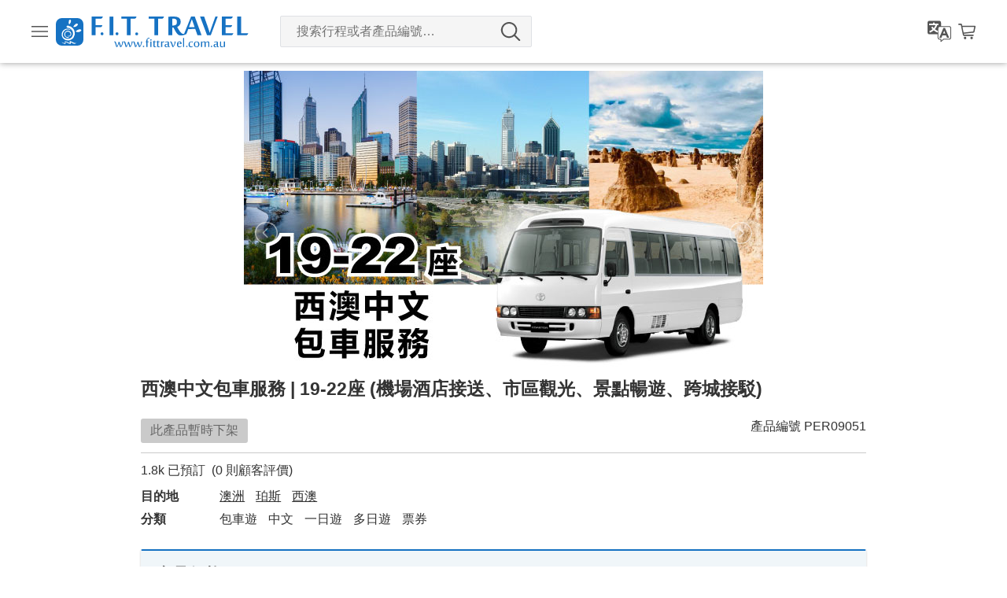

--- FILE ---
content_type: text/html; charset=UTF-8
request_url: https://www.fittravel.com.au/tc/product/19-22-car-rental-per/
body_size: 32125
content:
<!doctype html>
<html lang="zh-TW">
    <head>
        <meta charset="utf-8">
        <meta name="viewport" content="width=device-width, initial-scale=1.0, maximum-scale=1.0, user-scalable=no">
        <title>西澳中文包車服務 | 19-22座 (機場酒店接送、市區觀光、景點暢遊、跨城接駁)  | FIT Travel Australia</title><meta name='keywords' content='西澳中文包車服務, 機場酒店接送,  市區觀光,  景點暢遊, 跨城接駁, 私人包車, 舒適與安全的澳洲之旅, 包車服務, 天鵝鐘塔(Bell Tower), 伊麗莎白碼頭 (Elizabeth Quay), 西澳大學 (University Of Western Australia), 科特索海灘 (Cottesloe Beach) , 佛裡曼特爾歷史小鎮及海灘(Fremantle) , 圓屋(Round House), 咖啡大道(Cappuccino Strip), 國王公園與植物園'><meta name='description' content='你想要一個專屬的私人包車嗎? FIT Travel 同時提供包車服務與華語司機，有7-39座可選，所有車輛均有投保，並且定期完成專業完善的保養，讓您與朋友有一趟自由、舒適與安全的澳洲之旅。此外，我們也提供行程客製化服務，為您安排一趟難忘，靈活彈性的專屬之旅，可安排1至多天包車之旅，歡迎聯繫FIT Travel包車專員免費諮詢旅遊詳細行程及費用，讓您享受到個性化的私人服務。'>                    <script async src="https://www.googletagmanager.com/gtag/js?id=G-48G981Q0ZR"></script>
            <script>
                window.dataLayer = window.dataLayer || [];
                function gtag(){dataLayer.push(arguments);}
                gtag('js', new Date());
                gtag('config', 'G-48G981Q0ZR');
            </script>
                <meta name='robots' content='max-image-preview:large' />
	<style>img:is([sizes="auto" i], [sizes^="auto," i]) { contain-intrinsic-size: 3000px 1500px }</style>
	<link rel='dns-prefetch' href='//www.fittravel.com.au' />
<style id='wp-emoji-styles-inline-css' type='text/css'>

	img.wp-smiley, img.emoji {
		display: inline !important;
		border: none !important;
		box-shadow: none !important;
		height: 1em !important;
		width: 1em !important;
		margin: 0 0.07em !important;
		vertical-align: -0.1em !important;
		background: none !important;
		padding: 0 !important;
	}
</style>
<link rel='stylesheet' id='fit-general-css' href='https://www.fittravel.com.au/wp-content/themes/fittravel/css/fit-general.css?ver=7.91.0' type='text/css' media='all' />
<link rel='stylesheet' id='fit-front-css' href='https://www.fittravel.com.au/wp-content/themes/fittravel/css/fit-front.css?ver=7.91.0' type='text/css' media='all' />
<link rel="https://api.w.org/" href="https://www.fittravel.com.au/tc/wp-json/" /><link rel="alternate" title="JSON" type="application/json" href="https://www.fittravel.com.au/tc/wp-json/wp/v2/product/9092" /><link rel="canonical" href="https://www.fittravel.com.au/tc/product/19-22-car-rental-per/" />
<link rel="alternate" title="oEmbed (JSON)" type="application/json+oembed" href="https://www.fittravel.com.au/tc/wp-json/oembed/1.0/embed?url=https%3A%2F%2Fwww.fittravel.com.au%2Ftc%2Fproduct%2F19-22-car-rental-per%2F" />
<link rel="alternate" title="oEmbed (XML)" type="text/xml+oembed" href="https://www.fittravel.com.au/tc/wp-json/oembed/1.0/embed?url=https%3A%2F%2Fwww.fittravel.com.au%2Ftc%2Fproduct%2F19-22-car-rental-per%2F&#038;format=xml" />
<link rel="icon" href="https://www.fittravel.com.au/wp-content/uploads/favicon.png" sizes="32x32" />
<link rel="icon" href="https://www.fittravel.com.au/wp-content/uploads/favicon.png" sizes="192x192" />
<link rel="apple-touch-icon" href="https://www.fittravel.com.au/wp-content/uploads/favicon.png" />
<meta name="msapplication-TileImage" content="https://www.fittravel.com.au/wp-content/uploads/favicon.png" />
    </head>
    <body class='fit_front'>
        <section id='sub_body'>
            <div class='fit_display_none'>
                <svg viewBox="0 0 10 10">
                    <symbol id='svg_logo_sun_a' viewBox="0 0 10 10"><rect class="a" width="10" height="10" rx="2.14173" ry="2.14173"/></symbol>
                    <symbol id='svg_logo_sun_b' viewBox="0 0 10 10"><path class="b" d="M6.8284,5.03034a2.55608,2.55608,0,0,0-.57314-1.27173A2.98932,2.98932,0,0,0,4.5309,2.76135a0.55262,0.55262,0,0,0-.65432.27035,0.43318,0.43318,0,0,0,.342.47242C4.30093,3.523,4.37529,3.5394,4.45109,3.54991a2.10783,2.10783,0,0,1,1.25523.68052,2.15535,2.15535,0,0,1,.24854,2.4044,1.59883,1.59883,0,0,1-1.11742.84578,2.54078,2.54078,0,0,1-1.31878-.10343,1.54069,1.54069,0,0,1-.96829-1.72174,1.87573,1.87573,0,0,1,.55309-1.009,1.79769,1.79769,0,0,1,.14072-0.12321l0.03763-.03069c0.02817-.02061.05673-0.03971,0.0858-0.058a1.73473,1.73473,0,0,1,.21707-0.12112,2.03444,2.03444,0,0,1,.45114-0.15384,2.04756,2.04756,0,0,1,1.32742.20132c0.04746,0.024.09364,0.04931,0.13809,0.076a0.81712,0.81712,0,0,1,.16386.12074A1.86319,1.86319,0,0,0,3.78166,3.889,1.79434,1.79434,0,0,0,3.527,3.958a2.17421,2.17421,0,0,0-.39105.184C3.125,4.14857,3.038,4.20549,2.95911,4.26164q-0.06629.04987-.12847,0.10422a2.20549,2.20549,0,0,0-.54126.71717,2.1079,2.1079,0,0,0,.7395,2.60874A2.55693,2.55693,0,0,0,5.83753,7.637a2.26944,2.26944,0,0,0,.61062-0.6086A2.86536,2.86536,0,0,0,6.8284,5.03034Z"/><path class="b" d="M4.61337,7.18434a0.18926,0.18926,0,0,0,.16548-0.15279A0.20893,0.20893,0,0,0,4.552,6.89749l-0.12042.00537H4.36776a0.99726,0.99726,0,0,1,0-1.99451,1.03109,1.03109,0,0,1,.81409.41879,0.7955,0.7955,0,0,1-.00855.95068,0.71419,0.71419,0,0,1-.58353.20627,0.43134,0.43134,0,0,1-.42087-0.20432,0.557,0.557,0,0,0,.1647.269,0.82764,0.82764,0,0,0,1.27239-.687,1.18043,1.18043,0,0,0-.18159-0.73668A1.20754,1.20754,0,0,0,4.79776,4.6393a1.31841,1.31841,0,1,0-.41523,2.56978A0.71266,0.71266,0,0,0,4.61337,7.18434Z"/><path class="b" d="M5.16676,0.56578a0.5386,0.5386,0,0,0-.43643.402l-0.0002.00085a2.36571,2.36571,0,0,0,.05178,1.36453,1.50258,1.50258,0,0,0,.54077-0.62806h0a1.7295,1.7295,0,0,0,.08886-0.21758C5.64162,0.5697,5.16676.56578,5.16676,0.56578Z"/><path class="b" d="M7.91149,2.09253a0.589,0.589,0,0,0-.64886-0.00226L7.26183,2.0908a2.587,2.587,0,0,0-.97325,1.13253,1.64316,1.64316,0,0,0,.90065-0.1014h0a1.89131,1.89131,0,0,0,.23306-0.10836C8.28929,2.44882,7.91149,2.09253,7.91149,2.09253Z"/><path class="b" d="M9.18021,4.30556a0.63143,0.63143,0,0,0-.6533-0.23894l-0.001.00025a2.77346,2.77346,0,0,0-1.3942.78674,1.76156,1.76156,0,0,0,.94493.22627h0a2.02759,2.02759,0,0,0,.27447-0.02424C9.43112,4.80254,9.18021,4.30556,9.18021,4.30556Z"/><path class="b" d="M5.08865,8.38686a0.17485,0.17485,0,0,0-.08523.20956,0.65079,0.65079,0,0,1,.05576.2372c0.00711,0.10831-.02629.2051-0.13332,0.20172a0.33862,0.33862,0,0,1-.1555-0.04459c-0.1-.0535-0.19453-0.12332-0.29444-0.17856a2.37063,2.37063,0,0,0-.96267-0.35637,0.28728,0.28728,0,0,0-.218.06232,0.20528,0.20528,0,0,0-.07138.19172,0.56716,0.56716,0,0,0,.07858.22348,0.20456,0.20456,0,0,1,.04048.17585C3.28052,9.22029,3.07392,9.144,2.9952,9.1019a2.93757,2.93757,0,0,0-.60058-0.269c-0.03769-.01-0.07446-0.02241-0.11152-0.02992a1.09871,1.09871,0,0,0-.11022-0.01425C2.137,8.78469,2.101,8.78292,2.065,8.78a0.02216,0.02216,0,0,0,.01414.01314,4.38446,4.38446,0,0,1,.59981.35042,1.587,1.587,0,0,0,.63162.29,0.20975,0.20975,0,0,0,.10953-0.01726c0.23722-.12361.06573-0.42138,0.06229-0.60986-0.00268-.14779.19749-0.10627,0.28385-0.06974,0.21206,0.08972.399,0.232,0.60083,0.34159a3.80955,3.80955,0,0,0,.37426.1767,1.63535,1.63535,0,0,0,.37271.13056,0.3073,0.3073,0,0,0,.24825-0.03922A0.1923,0.1923,0,0,0,5.40592,9.197c-0.00727-.1457-0.00235-0.40552.22128-0.319a0.56618,0.56618,0,0,1,.11516.06992,2.18816,2.18816,0,0,0,.94844.38393,0.66774,0.66774,0,0,0,.44733-0.07842,1.507,1.507,0,0,0,.33306-0.3536A0.6546,0.6546,0,0,1,7.1341,9.058a0.89,0.89,0,0,1-.30041-0.03194,6.10613,6.10613,0,0,1-1.12032-.46544,1.80443,1.80443,0,0,0-.4142-0.18009,0.51664,0.51664,0,0,0-.1107-0.01524,0.22826,0.22826,0,0,0-.09983.02153"/></symbol>
                </svg>
                <svg  viewBox="0 0 19 17.2">
                    <symbol id='svg_lang_a' viewBox="0 0 19 17.2"><path class="a" d="M12.97,4.2511H10.8881V1.7359A1.7379,1.7379,0,0,0,9.1522,0H1.7359A1.7379,1.7379,0,0,0,0,1.7359V9.1522a1.7379,1.7379,0,0,0,1.7359,1.7359h5.49l0.8856-.01v2.5251a1.7379,1.7379,0,0,0,1.7359,1.7359h0.6065v1.54a0.3254,0.3254,0,0,0,.54.2446l2.0335-1.7845h4.2363A1.7379,1.7379,0,0,0,19,13.4033V5.9871a1.7379,1.7379,0,0,0-1.7359-1.7359H12.97Zm2.7329,0H13.621m4.7283,9.1522a1.0865,1.0865,0,0,1-1.0852,1.0852H12.9052a0.3255,0.3255,0,0,0-.2146.0808L11.105,15.9609v-1.147a0.3253,0.3253,0,0,0-.3253-0.3253H9.8478a1.0865,1.0865,0,0,1-1.0852-1.0852V5.9871A1.0865,1.0865,0,0,1,9.8478,4.9018h7.4163a1.0865,1.0865,0,0,1,1.0852,1.0852v7.4163h0Z"/><path class="c" d="M14.0968,5.79H12.7435L9.5,13.62h1.687l0.7647-1.9224h2.937L15.6533,13.62h1.7426Zm-1.5641,4.4464L13.42,8.0057l0.8874,2.2311H12.5327Z"/></symbol>
                    <symbol id='svg_lang_b' viewBox="0 0 19 17.2"><path class="b" d="M8.5679,8.31a9.6515,9.6515,0,0,1-2.622-1.5135,8.6633,8.6633,0,0,0,.8958-1.2031,7.8067,7.8067,0,0,0,.9041-2.07H8.7626V2.2208H5.7006V1.4437H4.3986V2.2208H1.3366v1.302h5.05a6.786,6.786,0,0,1-.688,1.4423,7.5061,7.5061,0,0,1-.7036.9464,8.01,8.01,0,0,1-.9623-1.2388l-1.1089.6824A9.13,9.13,0,0,0,4.0582,6.818,9.4819,9.4819,0,0,1,1.436,8.31L1.9034,9.525A10.666,10.666,0,0,0,5.01,7.7112,10.976,10.976,0,0,0,8.1,9.525Z"/></symbol>
                </svg>
                <svg><symbol id='svg_logo_text' viewBox="0 0 283.46457 34.22218"><path class="cls-1" d="M39.20707,33.90605H32.30553V0.11554h6.90154V33.90605Z" transform="translate(0 -0.00025)"></path><path class="cls-1" d="M224.11727,0.11554h4.1937L215.79574,33.89548h-6.76942L196.346,0.11554h7.42987L210.18206,18.325q0.726,2.07818,1.38693,4.07409,0.66023,1.99614,1.18879,3.61217,0.59432,1.88031,1.12269,3.59578,0.66023-2.04509,1.32091-4.09064,0.56108-1.78127,1.25481-3.82666,0.69347-2.04486,1.32091-3.82666Z" transform="translate(0 -0.00025)"></path><path class="cls-1" d="M103.40279,3.86064l10.073,0.01211V33.89548h6.90162V3.87275l7.58485-.009s2.886-.99831,2.886-3.74817H103.40417Z" transform="translate(0 -0.00025)"></path><path class="cls-1" d="M81.05869,0.11554H53.61463L53.61325,3.86062l10.073,0.01211V33.89548h6.90162V3.87273l7.79664-.00907H78.17271S81.05869,2.86537,81.05869.11554Z" transform="translate(0 -0.00025)"></path><path class="cls-1" d="M256.44687,31.03727l0.07193-.72513-13.82808-.01241V19.26143h9.03535a4.29474,4.29474,0,0,0,2.62925-2.87967l0.0753-.71019h-11.7399V3.88194h9.6853s2.60946-.857,3.00836-3.16472l0.05276-.60168H235.78926V33.89548h18.025A4.26182,4.26182,0,0,0,256.44687,31.03727Z" transform="translate(0 -0.00025)"></path><path class="cls-1" d="M283.40966,30.92278l0.05015-.53885c0.00031-.011.00476-0.06066,0.00476-0.07177H270.61739V0.11554h-6.90146V33.89548h17.04256A4.24283,4.24283,0,0,0,283.40966,30.92278Z" transform="translate(0 -0.00025)"></path><path class="cls-1" d="M20.04463,0.11554H0V33.90605H6.90162V19.26143H16.636a4.29869,4.29869,0,0,0,2.54842-2.85867l0.06717-.73118-12.35.01916V3.88194H17.204A4.33935,4.33935,0,0,0,20.04463.11554Z" transform="translate(0 -0.00025)"></path><circle class="cls-1" cx="18.67127" cy="31.25246" r="2.64369"></circle><circle class="cls-1" cx="45.77664" cy="31.25246" r="2.64369"></circle><circle class="cls-1" cx="81.50456" cy="31.4448" r="2.64369"></circle><path class="cls-1" d="M186.77811,0.11477h-6.699L167.458,31.37863a5.66671,5.66671,0,0,1-1.232.12314,5.17685,5.17685,0,0,1-3.03786-.99979,13.46951,13.46951,0,0,1-2.774-2.72081,38.02121,38.02121,0,0,1-2.72415-4.01548q-1.37079-2.29416-2.88941-4.8842a15.36164,15.36164,0,0,0,2.4106-1.344,8.84288,8.84288,0,0,0,2.04736-1.95052A9.65051,9.65051,0,0,0,160.69507,12.85a11.21932,11.21932,0,0,0,.54471-3.67124q0-4.72039-3.16995-6.94939-3.1701-2.22881-9.31217-2.22908-1.18879,0-2.493.03281Q144.95954,0.06613,143.689.115q-1.27172.04921-2.47664,0.11475-1.20606.066-2.22913,0.13108V33.86193h6.90157V20.02884h2.31153l1.88225,3.54016q1.25445,2.39315,2.31153,4.114a31.25646,31.25646,0,0,0,1.98131,2.90087,12.19427,12.19427,0,0,0,1.79969,1.90139,7.06933,7.06933,0,0,0,1.78318,1.09806,7.5003,7.5003,0,0,0,1.94829.50806,18.50364,18.50364,0,0,0,2.295.13108,17.03257,17.03257,0,0,0,2.18217-.12986,18.82076,18.82076,0,0,0,2.45937-.48982,25.84192,25.84192,0,0,0,3.251-1.19053c0.50911-.21531,1.01277-0.44282,1.51355-0.67629l0.30083-.81218,3.03953-8.207,12.71327-.164,3.96263,11.30913h7.3969ZM154.164,11.99688a6.107,6.107,0,0,1-.5079,1.588,3.24535,3.24535,0,0,1-.728.98674,5.86777,5.86777,0,0,1-.81282.60129,7.13021,7.13021,0,0,1-2.15021.81721,12.41823,12.41823,0,0,1-2.86124.32373h-1.21908V3.97957q0.43966-.06134.982-0.09247,0.54123-.03044.91416-0.0309a12.27177,12.27177,0,0,1,2.84443.293,5.17169,5.17169,0,0,1,2.04872.95592,4.071,4.071,0,0,1,1.25271,1.77305,7.64828,7.64828,0,0,1,.42338,2.71356A12.93586,12.93586,0,0,1,154.164,11.99688Zm12.52862,21.28085a5.093,5.093,0,0,1,.22373-0.585l0.06938-.14214Zm9.44-13.90458,5.3497-14.48863,5.08537,14.48863H176.13265Z" transform="translate(0 -0.00025)"></path></symbol></svg>
                <svg><symbol id='svg_cart' viewBox="0 0 20 18"><ellipse class="a" cx="7.9" cy="16.52" rx="1.43" ry="1.48"/><ellipse class="a" cx="15.5" cy="16.52" rx="1.43" ry="1.48"/><path class="a" d="M19.79,2.72a0.94,0.94,0,0,0-.74-0.36H4.64L4.33,0.87a1.1,1.1,0,0,0-1-.87H0.72A0.73,0.73,0,0,0,0,.74a0.73,0.73,0,0,0,.72.74H3L3.36,3.25l2.06,10a1.1,1.1,0,0,0,1,.87H17.22a0.74,0.74,0,0,0,0-1.48H6.76l-0.2-1,11.22-1.23a1.15,1.15,0,0,0,1-.9l1.24-6A1,1,0,0,0,19.79,2.72ZM17.39,9L6.26,10.26,4.94,3.84H18.45Z" transform="translate(0)"/></symbol></svg>
                <svg><symbol id='svg_search' viewBox="0 0 28.34646 28.34646"><path d="M28.00589,26.33433l-6.8196-6.81961a11.94475,11.94475,0,1,0-1.67308,1.67306l6.81961,6.81381A1.181,1.181,0,0,0,28.00589,26.33433ZM11.941,21.512a9.57813,9.57813,0,1,1,9.581-9.57524A9.57813,9.57813,0,0,1,11.941,21.512Z"/></svg>
                <svg><symbol id='svg_headphone' viewBox="0 0 16 16"><path class="cls-1" d="M12.16438,10.58458a1.12107,1.12107,0,0,0-1.69473,0c-0.39621.39288-.79243,0.78577-1.182,1.18531a0.23352,0.23352,0,0,1-.32629.05993C8.705,11.69,8.432,11.57678,8.18559,11.42362A12.29159,12.29159,0,0,1,5.22231,8.7267,7.02039,7.02039,0,0,1,4.16019,7.02531a0.24373,0.24373,0,0,1,.05993-0.313c0.39621-.3829.78244-0.77578,1.172-1.16867A1.12542,1.12542,0,0,0,5.38879,3.809C5.07914,3.496,4.76949,3.18969,4.45985,2.87671c-0.31963-.31963-0.63594-0.6426-0.9589-0.9589a1.12827,1.12827,0,0,0-1.69473.00333C1.40667,2.314,1.02377,2.7169.61757,3.10312A1.92943,1.92943,0,0,0,.0116,4.405a5.51567,5.51567,0,0,0,.42618,2.374,14.42552,14.42552,0,0,0,2.56041,4.26513,15.84447,15.84447,0,0,0,5.24734,4.10531,7.58893,7.58893,0,0,0,2.90668.8457,2.13019,2.13019,0,0,0,1.82791-.69587c0.33961-.37957.72251-0.72584,1.0821-1.08876a1.13271,1.13271,0,0,0,.00666-1.7247Q13.12,11.53183,12.16438,10.58458Z"/><path class="cls-1" d="M11.52844,7.93094l1.2286-.20976A5.51482,5.51482,0,0,0,8.09236,3.19635L7.91923,4.4316A4.26209,4.26209,0,0,1,11.52844,7.93094Z"/><path class="cls-1" d="M13.44958,2.59037A9.05919,9.05919,0,0,0,8.25551,0L8.08238,1.23526a7.90486,7.90486,0,0,1,6.689,6.4826L16,7.50809A9.12556,9.12556,0,0,0,13.44958,2.59037Z"/></symbol></svg>
                <svg><symbol id='svg_location' viewBox="0 0 30 39"><path class="a" d="M15,0A14.9918,14.9918,0,0,0,1.6932,21.9128C4.1959,26.7053,15,39,15,39S26.0678,26.5309,28.4991,21.5313A14.9928,14.9928,0,0,0,15,0Zm0,22.0129a7.0244,7.0244,0,1,1,7.03-7.0244A7.0244,7.0244,0,0,1,15,22.0129h0Z"/></symbol></svg>
                <svg><symbol id="svg_breadcrumb" viewBox="0 0 16 16"><path d="M8.981 7.327l-2.917 2.947 1.042 1.053 3.958-4-3.958-4L6.064 4.38z"></path></symbol></svg>
                <svg><symbol id="svg_tick" viewBox="0 0 10 8"><path class="cls-1" d="M9.66418,2.12014L4.5612,7.63626a1.08853,1.08853,0,0,1-1.62429,0L0.33647,4.82494a1.3143,1.3143,0,0,1,0-1.7564,1.08876,1.08876,0,0,1,1.62429,0L3.74884,5.00212,8.03946,0.36374a1.08866,1.08866,0,0,1,1.6244,0,1.31574,1.31574,0,0,1,.00032,1.7564h0Z"/></symbol></svg>
                <!-- <svg><symbol id="svg_filter" viewBox="0 0 16 16"><path clip-rule="evenodd" d="M1.5 6h2.563a2 2 0 0 0 3.874 0H14.5a.5.5 0 0 0 0-1H7.937a2 2 0 0 0-3.874 0H1.5a.5.5 0 0 0 0 1ZM6 4.5a1 1 0 1 1 0 2 1 1 0 0 1 0-2ZM1.5 10a.5.5 0 0 0 0 1h6.563a2 2 0 0 0 3.874 0H14.5a.5.5 0 0 0 0-1h-2.563a2 2 0 0 0-3.874 0H1.5Zm9.5.5a1 1 0 1 0-2 0 1 1 0 0 0 2 0Z"></path></symbol></svg> -->
                <svg><symbol id="svg_filter" viewBox="0 0 15 15"><path d="M6.16966,1.50168a2.28918,2.28918,0,0,0-4.29893,0H0V3.07845H1.86387a2.28783,2.28783,0,0,0,4.31265,0H15V1.50168H6.16966ZM4.02038,3.61608A1.31518,1.31518,0,1,1,5.33531,2.30114,1.31679,1.31679,0,0,1,4.02038,3.61608Z"/><path d="M8.83034,8.29921a2.28918,2.28918,0,0,0,4.29893,0H15V6.72245H13.13613a2.28783,2.28783,0,0,0-4.31265,0H0V8.29921H8.83034Zm2.14929-2.11439A1.31518,1.31518,0,1,1,9.66469,7.49976,1.31679,1.31679,0,0,1,10.97962,6.18482Z"/><path d="M6.16966,11.89989a2.28918,2.28918,0,0,0-4.29893,0H0v1.57677H1.86387a2.28783,2.28783,0,0,0,4.31265,0H15V11.89989H6.16966ZM4.02038,14.01428a1.31518,1.31518,0,1,1,1.31494-1.31494A1.31679,1.31679,0,0,1,4.02038,14.01428Z"/></symbol></svg>
                <svg><symbol id='svg_normal_cross' viewBox="0 0 490 490"><polygon points="456.851,0 245,212.564 33.149,0 0.708,32.337 212.669,245.004 0.708,457.678 33.149,490 245,277.443 456.851,490 489.292,457.678 277.331,245.004 489.292,32.337 "/></symbol></svg>
                <svg><symbol id='svg_point_arr' viewBox="0 0 24 24"><path d="M21.933 11.664a.908.908 0 0 0-.212-.309l-8.444-8.088a.982.982 0 0 0-1.347 0 .885.885 0 0 0 0 1.29l6.818 6.53H2.952c-.526 0-.952.41-.952.913 0 .504.426.912.952.912h15.796l-6.818 6.53a.885.885 0 0 0 0 1.29.982.982 0 0 0 1.347 0l8.44-8.082A.887.887 0 0 0 22 12M21.933 11.664a.877.877 0 0 1 .067.333l-.067-.333Z"></path></symbol></svg>
                <svg><symbol id="svg_copy" viewBox="0 0 125.4 135.33"><path d="M110.65,19.3H96.45V15.21C96.43,6.24,90.24,0,81.32,0H15.17C6.23,0,0,6.23,0,15.17v85.89c0,6.7,3.74,12.09,9.93,14.12a18.77,18.77,0,0,0,5.32.8c4.5,0.11,9,0,13.68,0v4.61a14.42,14.42,0,0,0,14.2,14.64H43.4q33.75,0.13,67.51,0A14.35,14.35,0,0,0,125.37,121q0-.2,0-0.4,0.05-43.32,0-86.64A14.44,14.44,0,0,0,111.14,19.3h-0.49Zm-82.45,87H14.64a4.81,4.81,0,0,1-5-4.61q0-.24,0-0.47V14.79a4.77,4.77,0,0,1,5.07-5.13h67a4.81,4.81,0,0,1,5,4.61q0,0.19,0,.39v4.62h-42a16.55,16.55,0,0,0-8.11,1.85c-3,1.65-6.49,5.88-6.72,9.54-1.17,18.33-.93,31-0.93,47.27C28.86,79.61,28.31,106.35,28.2,106.35ZM28.84,33m0,39.34V82m0-29v9.7m81.26,62.95h-66c-3.67,0-5.57-1.91-5.57-5.57V34.67c0-3.92,1.79-5.73,5.68-5.73h65.83c3.79,0,5.65,1.85,5.65,5.62V120C115.74,123.77,113.89,125.65,110.13,125.65Z"/></symbol></svg>
                <svg><symbol id="svg_credit_card" viewBox="0 0 187.6 115.1"><g id="svg_credit_card_background"></g><g id="svg_credit_card_object"><g><path d="M173.4,0H14.2C6.4,0,0,6.4,0,14.2v86.7c0,7.8,6.4,14.2,14.2,14.2h159.2c7.8,0,14.2-6.4,14.2-14.2V14.2C187.6,6.4,181.3,0,173.4,0z M14.2,9h159.2c2.9,0,5.2,2.3,5.2,5.2v14.4H9V14.2C9,11.3,11.3,9,14.2,9z M173.4,106.1H14.2c-2.9,0-5.2-2.3-5.2-5.2V51.3h169.6v49.6C178.6,103.8,176.3,106.1,173.4,106.1z"/><path d="M61.2,83.8H24.9c-3.3,0-5.9,2.6-5.9,5.9s2.6,5.9,5.9,5.9h36.4c3.2,0,5.9-2.6,5.9-5.9S64.5,83.8,61.2,83.8z"/><path d="M92.9,65.4h-68c-3.3,0-5.9,2.6-5.9,5.9s2.6,5.9,5.9,5.9h68c3.2,0,5.9-2.6,5.9-5.9S96.1,65.4,92.9,65.4z"/></g></g></symbol></svg>
                <svg><symbol id="svg_trash" viewBox="0 0 40 44"><rect class="cls-1" x="10.86526" y="16.19432" width="3.80385" height="18.7901" rx="1" ry="1"/><rect class="cls-1" x="18.10632" y="16.19432" width="3.80385" height="18.7901" rx="1" ry="1"/><rect class="cls-1" x="25.34739" y="16.19432" width="3.80385" height="18.7901" rx="1" ry="1"/><path class="cls-1" d="M38.8,6.625H30.07672c-0.52521-1.32007-1.06335-2.636-1.64221-3.93292A4.152,4.152,0,0,0,24.50739.03577Q20.0083-.03848,15.51123.03546a4.04655,4.04655,0,0,0-2.62439.92041,4.25453,4.25453,0,0,0-.73883.761,4.00466,4.00466,0,0,0-.52789.94489q-0.45163.99655-.86743,2.01C10.48486,5.32,10.226,5.972,9.9704,6.625H1.2A1.2035,1.2035,0,0,0,0,7.825v2.41248a1.2035,1.2035,0,0,0,1.2,1.2H3.61584v0.69116Q3.59955,24.94147,3.6275,37.754a9.80346,9.80346,0,0,0,.27142,2.36121A4.75166,4.75166,0,0,0,8.89246,43.989c7.56158-.00018,15.12323-0.011,22.68475.00928a4.13075,4.13075,0,0,0,3.35315-1.61188A6.96077,6.96077,0,0,0,36.43048,37.737q-0.00687-12.84055-.002-25.68109V11.4375H38.8a1.2035,1.2035,0,0,0,1.2-1.2V7.825A1.2035,1.2035,0,0,0,38.8,6.625ZM15.26062,4.23035a0.72592,0.72592,0,0,1,.56348-0.25q4.21783-.02371,8.43579.00269a0.75427,0.75427,0,0,1,.58331.3053c0.34131,0.754.6524,1.53345,0.97534,2.33667H14.22937C14.56995,5.8075,14.90112,5.00793,15.26062,4.23035Zm17.23871,7.63782v0.00006c0,8.65521.00873,17.31042-.01892,25.96552a5.30622,5.30622,0,0,1-.44641,1.8,0.879,0.879,0,0,1-.6864.39868q-11.31757.03076-22.63519-.002a0.95377,0.95377,0,0,1-.72357-0.42981,3.79483,3.79483,0,0,1-.42871-1.52448q-0.03781-13.23294-.0174-26.46594A1.65,1.65,0,0,1,7.555,11.4375H32.49933v0.43066Z"/></symbol></svg>
                <svg><symbol id="svg_edit" viewBox="0 0 70.23935 69.87912"><path d="M68.99585,18.49557L51.74377,1.2435A4.30861,4.30861,0,0,0,46.0462.92532L46,0.87912l-37.66669,36L0,69.87912l32.33331-8.66669L68.97266,24.57309l0.01727,0.01733c0.05841-.05841.099-0.127,0.15332-0.18793l0.19006-.19006L69.314,24.19314A4.30861,4.30861,0,0,0,68.99585,18.49557ZM19.81635,43.45517l-1.98157-1.98151a2.00586,2.00586,0,0,1,0-2.82843L47.86542,8.61459a2.006,2.006,0,0,1,2.82843,0l1.98151,1.98157a2.00586,2.00586,0,0,1,0,2.82843L22.64478,43.45517A2.00586,2.00586,0,0,1,19.81635,43.45517Zm41.60754-21.88L31.39331,51.60576a2.00586,2.00586,0,0,1-2.82843,0l-1.98157-1.98157a2.006,2.006,0,0,1,0-2.82843L56.614,16.76519a2.00586,2.00586,0,0,1,2.82843,0l1.98151,1.98151A2.00586,2.00586,0,0,1,61.42389,21.57512Z"/></symbol></svg>
                <!-- <svg><symbol id="svg_lightening" viewBox="0 0 316.48 624"><polygon class="cls-1" points="0 381.6 146.99 381.6 86.86 624 316.48 249.6 170.99 249.6 239.86 0 0 381.6"/></symbol></svg> -->
                <svg><symbol id="svg_lightening" viewBox="0 0 273.38 384.2"><path class="cls-1" d="M74.25,383.9a5,5,0,0,0-1.2-.8c-8.8-3.9-11.9-11.9-7.8-20.6,11.6-24.8,64.9-138.4,65.7-140.2L16.65,240.4a14.13,14.13,0,0,1-14.6-7c-3.2-5.7-2.6-11.3,1.4-16.4,9.7-12.5,19.6-25,29.4-37.5Q99.75,94,166.65,8.6c2.9-3.7,6-6.9,10.5-8.6H184c4.5,2.1,8.5,4.6,10.2,9.7,1.5,4.5.5,8.6-1.4,12.7-18.1,38.8-55.3,118.9-56.1,120.8,7.4-1.6,85.3-18.5,117.4-25.4,7.8-1.7,13.6.4,17.1,6s2.9,11.6-2,18c-41.8,55-159.8,210.5-176.9,233.2-3,4-6.2,7.4-11,9.2A57,57,0,0,0,74.25,383.9Z"/></symbol></svg>
            </div>
            <section id="view" class='tc'>
                <header id="header">
                    <div class='top_bar fit_smsub_hide'>
                        <div class="container">
                            <div class='clock fit_normal_flex'><div>悉尼時間&#58;</div><div class='panel'></div></div>
                            <div class='fit_normal_flex'>
                                <span>5天營業</span>
                                <svg><use href='#svg_headphone' /></svg>
                                <span>+617 5638 3699</span>
                                <span>&nbsp;&#47;&nbsp;</span>
                                <span><a href="/cdn-cgi/l/email-protection" class="__cf_email__" data-cfemail="35575a5a5e5c5b5275535c414147544350591b565a581b5440">[email&#160;protected]</a></span>
                            </div>
                            <div class='welcome'>歡迎! </div>
                        </div>
                    </div>
                    <div class='main'>
                        <div class="upper">
                            <div class="container">
                                <a id="menu_toggler" class="menu_toggler_div">
                                    <span id='sidenav_hamburger' class='fit_large_hide'><svg viewBox="0 0 26 18"><path d="M0,0V2H26V0H0ZM0,8v2H26V8H0Zm0,8v2H26V16H0Z"/></svg></span>
                                    <!-- <svg id="sideNavHamburger" viewBox="0 0 24 24"><path d="M20.4 17.8a.6.6 0 01.097 1.192L20.4 19H3.6a.6.6 0 01-.097-1.192L3.6 17.8h16.8zm0-6.8a.6.6 0 01.097 1.192l-.097.008H3.6a.6.6 0 01-.097-1.192L3.6 11h16.8zm0-6a.6.6 0 01.097 1.192L20.4 6.2H3.6a.6.6 0 01-.097-1.192L3.6 5h16.8z"></path></svg> -->
                                    <!-- <svg id='close_sidenav_icon' class='fit_display_none' viewBox="0 0 10 10"><polygon class="cls-1" points="10 0.959 9.041 0 5 4.041 0.959 0 0 0.959 4.041 5 0 9.041 0.959 10 5 5.959 9.041 10 10 9.041 5.959 5 10 0.959"/></svg> -->
                                </a>
                                <div class="brand_wrapper">
                                    <a class="brand" href="https://www.fittravel.com.au/tc/">
                                        <div class="fit_sm_hide">
                                            <svg class='logo_sun'><use href='#svg_logo_sun_a' class='sun_a' /><use href='#svg_logo_sun_b' class='sun_b' /></svg>
                                        </div>
                                        <div class='text'>
                                            <svg class='logo_text_head'><use href='#svg_logo_text' /></svg>
                                                                                        <img src='https://www.fittravel.com.au/wp-content/themes/fittravel/images/svg/logo-website.svg' class='fit_sm_hide' />
                                        </div>
                                    </a>
                                </div>

                                <div id="fit_search_form_wrapper" class="fit_sm_hide">
    <div>
        <form id="fit_search_form" role="search" method="get" action="https://www.fittravel.com.au/tc/">
            <input type="search" id="fit_search_input" class="search" placeholder="搜索行程或者產品編號&hellip;" value="" name="s" title="Search for:" autocomplete="off" />
            <button type="submit" class='fit_absolute_middle search'><svg class="search_m"><use href="#svg_search" /></svg></button>
            <input type="hidden" name="post_type" value="product" />
        </form>
        <div class="xbutton fit_absolute_middle fit_display_none"><svg><use href='#svg_round_cross' /></svg></div>
        <div id="p_search_results"></div>
    </div>
</div>
                                <div class='lang_nav_wrapper fit_normal_flex'>
                                    
            <div id='header_lang_button' class='lang popover_type popover'>
            <div class='lang_wrapper'>
                <div class='lang_svg_wrapper'>
                    <svg class='lang'><use href='#svg_lang_a' class='lang_a' /><use href='#svg_lang_b' class='lang_b' /></svg>
                </div>
                <div class="panel_wrapper">
                    <div class="panel">
                        <div class="arrow"></div>
                        <div class="arrow_cover"></div>
                        <div class="title_wrapper">
                            <h3>選擇語言</h3>
                        </div>
                        <ul class="other_flags">
                                                        <li class='current_lang'>
                                <a class='lang_url' data-url='https://www.fittravel.com.au/tc/' data-lang='tc'>
                                    繁体                                </a>
                            </li>
                                                                                            <li>
                                    <a class='lang_url' data-url='https://www.fittravel.com.au/en/' data-lang='en'>
                                        English                                    </a>
                                </li>
                                                                                            <li>
                                    <a class='lang_url' data-url='https://www.fittravel.com.au/sc/' data-lang='sc'>
                                        简体                                    </a>
                                </li>
                                                    </ul>
                    </div>
                </div>
            </div>
        </div>
                                        <button id='mobile_search' type="button" class="search fit_sublarge_large_hide"><svg class="search_m"><use href="#svg_search" /></svg></button>
                                    <div id="primary_nav_wrapper">
    <nav id="primary_nav">
        <a id='primary_nav_all_tours' href="https://www.fittravel.com.au/tc/products/">旅遊行程</a>
                <a href="https://www.fittravel.com.au/tc/contact-us/">聯系我們</a>
        <a href="https://www.fittravel.com.au/tc/about-us/">關於我們</a>
        <a href="https://www.fittravel.com.au/tc/my-account/" class='login force_login_btns'>登入</a>
    </nav>
</div>
                                </div>
                                <a class="cart_wrapper fit_normal_flex force_login_btns" href="https://www.fittravel.com.au/tc/cart/">
                                                                        <svg class='cart_head'><use href='#svg_cart' /></svg>
                                </a>
                            </div>
                        </div>
                    </div>
                    <div id='my_account_panel'>
    <div class='one_px_more'>
        <div class='fit_constant_width content'>
            <h2 class='medium_title fit_normal_flex'>
                <span>看看您要去哪里...</span>
                <span id='close_account_panel_icon'><svg><use href='#svg_normal_cross'></use></svg></span>
            </h2>
            <ul class='menu'>
                <li class='destination_parent closed fit_normal_flex fit_accordion_tab menu_destinations' data-id='term_id_0'><p class='fit_normal_flex'><svg class='location img'><use href='#svg_location' /></svg><span class='title'>目的地</span></p><span class='accordion_toggle_element'><svg class='arrow'><use href='#svg_point_arr' /></svg><span></li><ul class='destination_children closed fit_accordion_panel' data-id='term_id_0'><li class='destination_parent closed  fit_accordion_tab ' data-id='term_id_24'><div><span class='fit_destination_image fit_background_img_wrapper' data-background-img='background-image:url( https://www.fittravel.com.au/wp-content/uploads/au-cover.jpg )'></span><a class='accordion_toggle_element fit_display_none show_all fit_js_avoid' href='https://www.fittravel.com.au/tc/destinations/australia/'>顯示全部 ...</a></div><p><span>澳洲</span></p></li><ul class='destination_children closed fit_accordion_panel' data-id='term_id_24'><li class='destination_parent closed  fit_accordion_tab ' data-id='term_id_109'><div><span class='fit_destination_image fit_background_img_wrapper' data-background-img='background-image:url( https://www.fittravel.com.au/wp-content/uploads/New-South-Wales.jpg )'></span><a class='accordion_toggle_element fit_display_none show_all fit_js_avoid' href='https://www.fittravel.com.au/tc/destinations/australia/new-south-wales/'>顯示全部 ...</a></div><p><span>新南威爾士</span></p></li><ul class='destination_children closed fit_accordion_panel' data-id='term_id_109'><li class='destination_parent closed   ' data-id='term_id_34'><div><a href="https://www.fittravel.com.au/tc/destinations/australia/new-south-wales/sydney/"><span class='fit_destination_image fit_background_img_wrapper' data-background-img='background-image:url( https://www.fittravel.com.au/wp-content/uploads/New-South-Wales-1.jpg )'></span></a></div><p><a href='https://www.fittravel.com.au/tc/destinations/australia/new-south-wales/sydney/'>悉尼</a></p></li><li class='destination_parent closed   ' data-id='term_id_118'><div><a href="https://www.fittravel.com.au/tc/destinations/australia/new-south-wales/port-stephens/"><span class='fit_destination_image fit_background_img_wrapper' data-background-img='background-image:url( https://www.fittravel.com.au/wp-content/uploads/Port-Stephens-banner.jpg )'></span></a></div><p><a href='https://www.fittravel.com.au/tc/destinations/australia/new-south-wales/port-stephens/'>史蒂芬港</a></p></li><li class='destination_parent closed   ' data-id='term_id_117'><div><a href="https://www.fittravel.com.au/tc/destinations/australia/new-south-wales/byron-bay/"><span class='fit_destination_image fit_background_img_wrapper' data-background-img='background-image:url( https://www.fittravel.com.au/wp-content/uploads/byron-bay-banner.jpg )'></span></a></div><p><a href='https://www.fittravel.com.au/tc/destinations/australia/new-south-wales/byron-bay/'>拜倫灣</a></p></li><li class='destination_parent closed   ' data-id='term_id_124'><div><a href="https://www.fittravel.com.au/tc/destinations/australia/new-south-wales/nsw-regional/"><span class='fit_destination_image fit_background_img_wrapper' data-background-img='background-image:url( https://www.fittravel.com.au/wp-content/uploads/regional-banner.jpg )'></span></a></div><p><a href='https://www.fittravel.com.au/tc/destinations/australia/new-south-wales/nsw-regional/'>新州偏遠地區</a></p></li></ul><li class='destination_parent closed  fit_accordion_tab ' data-id='term_id_108'><div><span class='fit_destination_image fit_background_img_wrapper' data-background-img='background-image:url( https://www.fittravel.com.au/wp-content/uploads/Queesland.jpg )'></span><a class='accordion_toggle_element fit_display_none show_all fit_js_avoid' href='https://www.fittravel.com.au/tc/destinations/australia/queensland/'>顯示全部 ...</a></div><p><span>昆士蘭</span></p></li><ul class='destination_children closed fit_accordion_panel' data-id='term_id_108'><li class='destination_parent closed   ' data-id='term_id_30'><div><a href="https://www.fittravel.com.au/tc/destinations/australia/queensland/gold-coast/"><span class='fit_destination_image fit_background_img_wrapper' data-background-img='background-image:url( https://www.fittravel.com.au/wp-content/uploads/gc.jpg )'></span></a></div><p><a href='https://www.fittravel.com.au/tc/destinations/australia/queensland/gold-coast/'>黃金海岸</a></p></li><li class='destination_parent closed   ' data-id='term_id_28'><div><a href="https://www.fittravel.com.au/tc/destinations/australia/queensland/cairns/"><span class='fit_destination_image fit_background_img_wrapper' data-background-img='background-image:url( https://www.fittravel.com.au/wp-content/uploads/cairns-cover.jpg )'></span></a></div><p><a href='https://www.fittravel.com.au/tc/destinations/australia/queensland/cairns/'>凱恩斯</a></p></li><li class='destination_parent closed   ' data-id='term_id_26'><div><a href="https://www.fittravel.com.au/tc/destinations/australia/queensland/brisbane/"><span class='fit_destination_image fit_background_img_wrapper' data-background-img='background-image:url( https://www.fittravel.com.au/wp-content/uploads/bne.jpg )'></span></a></div><p><a href='https://www.fittravel.com.au/tc/destinations/australia/queensland/brisbane/'>布里斯本</a></p></li><li class='destination_parent closed   ' data-id='term_id_38'><div><a href="https://www.fittravel.com.au/tc/destinations/australia/queensland/whitsundays/"><span class='fit_destination_image fit_background_img_wrapper' data-background-img='background-image:url( https://www.fittravel.com.au/wp-content/uploads/Panorama-The-Ultimate-Whitsunday-Adventure-01-.jpg )'></span></a></div><p><a href='https://www.fittravel.com.au/tc/destinations/australia/queensland/whitsundays/'>聖靈群島</a></p></li><li class='destination_parent closed   ' data-id='term_id_32'><div><a href="https://www.fittravel.com.au/tc/destinations/australia/queensland/morton-island/"><span class='fit_destination_image fit_background_img_wrapper' data-background-img='background-image:url( https://www.fittravel.com.au/wp-content/uploads/moreton.jpg )'></span></a></div><p><a href='https://www.fittravel.com.au/tc/destinations/australia/queensland/morton-island/'>摩頓島</a></p></li><li class='destination_parent closed   ' data-id='term_id_115'><div><a href="https://www.fittravel.com.au/tc/destinations/australia/queensland/bundaberg/"><span class='fit_destination_image fit_background_img_wrapper' data-background-img='background-image:url( https://www.fittravel.com.au/wp-content/uploads/lady-elliot-1-jpg.jpg )'></span></a></div><p><a href='https://www.fittravel.com.au/tc/destinations/australia/queensland/bundaberg/'>邦德堡</a></p></li><li class='destination_parent closed   ' data-id='term_id_114'><div><a href="https://www.fittravel.com.au/tc/destinations/australia/queensland/fraser-island/"><span class='fit_destination_image fit_background_img_wrapper' data-background-img='background-image:url( https://www.fittravel.com.au/wp-content/uploads/fraser_21.jpg )'></span></a></div><p><a href='https://www.fittravel.com.au/tc/destinations/australia/queensland/fraser-island/'>費沙島</a></p></li><li class='destination_parent closed   ' data-id='term_id_113'><div><a href="https://www.fittravel.com.au/tc/destinations/australia/queensland/sunshine-coast/"><span class='fit_destination_image fit_background_img_wrapper' data-background-img='background-image:url( https://www.fittravel.com.au/wp-content/uploads/Aquaduck-Sunshine-Coast-7.jpg )'></span></a></div><p><a href='https://www.fittravel.com.au/tc/destinations/australia/queensland/sunshine-coast/'>陽光海岸</a></p></li><li class='destination_parent closed   ' data-id='term_id_126'><div><a href="https://www.fittravel.com.au/tc/destinations/australia/queensland/qld-regional/"><span class='fit_destination_image fit_background_img_wrapper' data-background-img='background-image:url( https://www.fittravel.com.au/wp-content/uploads/regional-banner.jpg )'></span></a></div><p><a href='https://www.fittravel.com.au/tc/destinations/australia/queensland/qld-regional/'>昆州偏遠地區</a></p></li></ul><li class='destination_parent closed  fit_accordion_tab ' data-id='term_id_110'><div><span class='fit_destination_image fit_background_img_wrapper' data-background-img='background-image:url( https://www.fittravel.com.au/wp-content/uploads/Victoria.jpg )'></span><a class='accordion_toggle_element fit_display_none show_all fit_js_avoid' href='https://www.fittravel.com.au/tc/destinations/australia/victoria/'>顯示全部 ...</a></div><p><span>維多利亞</span></p></li><ul class='destination_children closed fit_accordion_panel' data-id='term_id_110'><li class='destination_parent closed   ' data-id='term_id_31'><div><a href="https://www.fittravel.com.au/tc/destinations/australia/victoria/melbourne/"><span class='fit_destination_image fit_background_img_wrapper' data-background-img='background-image:url( https://www.fittravel.com.au/wp-content/uploads/mel-cover.jpg )'></span></a></div><p><a href='https://www.fittravel.com.au/tc/destinations/australia/victoria/melbourne/'>墨爾本</a></p></li><li class='destination_parent closed   ' data-id='term_id_125'><div><a href="https://www.fittravel.com.au/tc/destinations/australia/victoria/vic-regional/"><span class='fit_destination_image fit_background_img_wrapper' data-background-img='background-image:url( https://www.fittravel.com.au/wp-content/uploads/regional-banner.jpg )'></span></a></div><p><a href='https://www.fittravel.com.au/tc/destinations/australia/victoria/vic-regional/'>维州偏遠地區</a></p></li></ul><li class='destination_parent closed  fit_accordion_tab ' data-id='term_id_35'><div><span class='fit_destination_image fit_background_img_wrapper' data-background-img='background-image:url( https://www.fittravel.com.au/wp-content/uploads/cradle-mt.jpg )'></span><a class='accordion_toggle_element fit_display_none show_all fit_js_avoid' href='https://www.fittravel.com.au/tc/destinations/australia/tasmania/'>顯示全部 ...</a></div><p><span>塔斯馬尼亞</span></p></li><ul class='destination_children closed fit_accordion_panel' data-id='term_id_35'><li class='destination_parent closed   ' data-id='term_id_119'><div><a href="https://www.fittravel.com.au/tc/destinations/australia/tasmania/hobart/"><span class='fit_destination_image fit_background_img_wrapper' data-background-img='background-image:url( https://www.fittravel.com.au/wp-content/uploads/hobart-banner.jpg )'></span></a></div><p><a href='https://www.fittravel.com.au/tc/destinations/australia/tasmania/hobart/'>霍巴特</a></p></li><li class='destination_parent closed   ' data-id='term_id_120'><div><a href="https://www.fittravel.com.au/tc/destinations/australia/tasmania/launceston/"><span class='fit_destination_image fit_background_img_wrapper' data-background-img='background-image:url( https://www.fittravel.com.au/wp-content/uploads/Launceston-banner.jpg )'></span></a></div><p><a href='https://www.fittravel.com.au/tc/destinations/australia/tasmania/launceston/'>朗塞斯頓</a></p></li><li class='destination_parent closed   ' data-id='term_id_127'><div><a href="https://www.fittravel.com.au/tc/destinations/australia/tasmania/tas-regional/"><span class='fit_destination_image fit_background_img_wrapper' data-background-img='background-image:url( https://www.fittravel.com.au/wp-content/uploads/regional-banner.jpg )'></span></a></div><p><a href='https://www.fittravel.com.au/tc/destinations/australia/tasmania/tas-regional/'>塔州偏遠地區</a></p></li></ul><li class='destination_parent closed  fit_accordion_tab ' data-id='term_id_37'><div><span class='fit_destination_image fit_background_img_wrapper' data-background-img='background-image:url( https://www.fittravel.com.au/wp-content/uploads/west-au.jpg )'></span><a class='accordion_toggle_element fit_display_none show_all fit_js_avoid' href='https://www.fittravel.com.au/tc/destinations/australia/western-australia/'>顯示全部 ...</a></div><p><span>西澳</span></p></li><ul class='destination_children closed fit_accordion_panel' data-id='term_id_37'><li class='destination_parent closed   ' data-id='term_id_122'><div><a href="https://www.fittravel.com.au/tc/destinations/australia/western-australia/perth/"><span class='fit_destination_image fit_background_img_wrapper' data-background-img='background-image:url( https://www.fittravel.com.au/wp-content/uploads/perth-banner.jpg )'></span></a></div><p><a href='https://www.fittravel.com.au/tc/destinations/australia/western-australia/perth/'>珀斯</a></p></li><li class='destination_parent closed   ' data-id='term_id_123'><div><a href="https://www.fittravel.com.au/tc/destinations/australia/western-australia/rottnest-island/"><span class='fit_destination_image fit_background_img_wrapper' data-background-img='background-image:url( https://www.fittravel.com.au/wp-content/uploads/rottnest-island-banner.jpg )'></span></a></div><p><a href='https://www.fittravel.com.au/tc/destinations/australia/western-australia/rottnest-island/'>羅特尼斯島</a></p></li><li class='destination_parent closed   ' data-id='term_id_128'><div><a href="https://www.fittravel.com.au/tc/destinations/australia/western-australia/wa-regional/"><span class='fit_destination_image fit_background_img_wrapper' data-background-img='background-image:url( https://www.fittravel.com.au/wp-content/uploads/regional-banner.jpg )'></span></a></div><p><a href='https://www.fittravel.com.au/tc/destinations/australia/western-australia/wa-regional/'>西澳偏遠地區</a></p></li></ul><li class='destination_parent closed  fit_accordion_tab ' data-id='term_id_111'><div><span class='fit_destination_image fit_background_img_wrapper' data-background-img='background-image:url( https://www.fittravel.com.au/wp-content/uploads/North-Territory.jpg )'></span><a class='accordion_toggle_element fit_display_none show_all fit_js_avoid' href='https://www.fittravel.com.au/tc/destinations/australia/northern-territory/'>顯示全部 ...</a></div><p><span>北領地</span></p></li><ul class='destination_children closed fit_accordion_panel' data-id='term_id_111'><li class='destination_parent closed   ' data-id='term_id_36'><div><a href="https://www.fittravel.com.au/tc/destinations/australia/northern-territory/uluru/"><span class='fit_destination_image fit_background_img_wrapper' data-background-img='background-image:url( https://www.fittravel.com.au/wp-content/uploads/uluru-cover.jpg )'></span></a></div><p><a href='https://www.fittravel.com.au/tc/destinations/australia/northern-territory/uluru/'>烏魯魯</a></p></li><li class='destination_parent closed   ' data-id='term_id_107'><div><a href="https://www.fittravel.com.au/tc/destinations/australia/northern-territory/alice-springs/"><span class='fit_destination_image fit_background_img_wrapper' data-background-img='background-image:url( https://www.fittravel.com.au/wp-content/uploads/WEST-MAC-Alice-springs.jpg )'></span></a></div><p><a href='https://www.fittravel.com.au/tc/destinations/australia/northern-territory/alice-springs/'>愛麗絲泉</a></p></li><li class='destination_parent closed   ' data-id='term_id_29'><div><a href="https://www.fittravel.com.au/tc/destinations/australia/northern-territory/darwin/"><span class='fit_destination_image fit_background_img_wrapper' data-background-img='background-image:url( https://www.fittravel.com.au/wp-content/uploads/darwin.jpg )'></span></a></div><p><a href='https://www.fittravel.com.au/tc/destinations/australia/northern-territory/darwin/'>達爾文</a></p></li><li class='destination_parent closed   ' data-id='term_id_129'><div><a href="https://www.fittravel.com.au/tc/destinations/australia/northern-territory/nt-regional/"><span class='fit_destination_image fit_background_img_wrapper' data-background-img='background-image:url( https://www.fittravel.com.au/wp-content/uploads/regional-banner.jpg )'></span></a></div><p><a href='https://www.fittravel.com.au/tc/destinations/australia/northern-territory/nt-regional/'>北領地偏遠地區</a></p></li></ul><li class='destination_parent closed  fit_accordion_tab ' data-id='term_id_112'><div><span class='fit_destination_image fit_background_img_wrapper' data-background-img='background-image:url( https://www.fittravel.com.au/wp-content/uploads/South-Australia.jpg )'></span><a class='accordion_toggle_element fit_display_none show_all fit_js_avoid' href='https://www.fittravel.com.au/tc/destinations/australia/south-australia/'>顯示全部 ...</a></div><p><span>南澳</span></p></li><ul class='destination_children closed fit_accordion_panel' data-id='term_id_112'><li class='destination_parent closed   ' data-id='term_id_25'><div><a href="https://www.fittravel.com.au/tc/destinations/australia/south-australia/adelaide/"><span class='fit_destination_image fit_background_img_wrapper' data-background-img='background-image:url( https://www.fittravel.com.au/wp-content/uploads/ade.jpg )'></span></a></div><p><a href='https://www.fittravel.com.au/tc/destinations/australia/south-australia/adelaide/'>阿德萊德</a></p></li><li class='destination_parent closed   ' data-id='term_id_130'><div><a href="https://www.fittravel.com.au/tc/destinations/australia/south-australia/sa-regional/"><span class='fit_destination_image fit_background_img_wrapper' data-background-img='background-image:url( https://www.fittravel.com.au/wp-content/uploads/regional-banner.jpg )'></span></a></div><p><a href='https://www.fittravel.com.au/tc/destinations/australia/south-australia/sa-regional/'>南澳偏遠地區</a></p></li></ul><li class='destination_parent closed   ' data-id='term_id_121'><div><a href="https://www.fittravel.com.au/tc/destinations/australia/capital-territory/"><span class='fit_destination_image fit_background_img_wrapper' data-background-img='background-image:url( https://www.fittravel.com.au/wp-content/uploads/Canberra-banner.jpg )'></span></a></div><p><a href='https://www.fittravel.com.au/tc/destinations/australia/capital-territory/'>首都領地</a></p></li></ul><li class='destination_parent closed  fit_accordion_tab ' data-id='term_id_39'><div><span class='fit_destination_image fit_background_img_wrapper' data-background-img='background-image:url( https://www.fittravel.com.au/wp-content/uploads/nz-cover.jpg )'></span><a class='accordion_toggle_element fit_display_none show_all fit_js_avoid' href='https://www.fittravel.com.au/tc/destinations/new-zealand/'>顯示全部 ...</a></div><p><span>新西蘭</span></p></li><ul class='destination_children closed fit_accordion_panel' data-id='term_id_39'><li class='destination_parent closed   ' data-id='term_id_40'><div><a href="https://www.fittravel.com.au/tc/destinations/new-zealand/north-island/"><span class='fit_destination_image fit_background_img_wrapper' data-background-img='background-image:url( https://www.fittravel.com.au/wp-content/uploads/north-is.jpg )'></span></a></div><p><a href='https://www.fittravel.com.au/tc/destinations/new-zealand/north-island/'>北島</a></p></li><li class='destination_parent closed   ' data-id='term_id_46'><div><a href="https://www.fittravel.com.au/tc/destinations/new-zealand/south-island/"><span class='fit_destination_image fit_background_img_wrapper' data-background-img='background-image:url( https://www.fittravel.com.au/wp-content/uploads/south-is.jpg )'></span></a></div><p><a href='https://www.fittravel.com.au/tc/destinations/new-zealand/south-island/'>南島</a></p></li></ul><li class='destination_parent closed   ' data-id='term_id_59'><div><a href="https://www.fittravel.com.au/tc/destinations/fiji/"><span class='fit_destination_image fit_background_img_wrapper' data-background-img='background-image:url( https://www.fittravel.com.au/wp-content/uploads/fiji.jpg )'></span></a></div><p><a href='https://www.fittravel.com.au/tc/destinations/fiji/'>斐濟</a></p></li></ul>                                <li class='fit_normal_flex'>
                    <img class='img' data-src='https://www.fittravel.com.au/wp-content/themes/fittravel/images/svg/sidenav-contact.svg'/>
                    <a href="https://www.fittravel.com.au/tc/contact-us/">聯系我們</a>
                </li>
                <li class='fit_normal_flex'>
                    <img class='img' data-src='https://www.fittravel.com.au/wp-content/themes/fittravel/images/svg/sidenav-about.svg'/>
                    <a href="https://www.fittravel.com.au/tc/about-us/">關於我們</a>
                </li>
                <li class='fit_normal_flex'>
                    <svg class='img'><use href='#svg_cart' /></svg>
                    <a class='cart' href='https://www.fittravel.com.au/tc/cart/'>購物車</a>
                </li>
                <li class=''>
                    <div class='fit_normal_flex'>
                                                <img data-src='https://www.fittravel.com.au/wp-content/themes/fittravel/images/svg/sidenav-member.svg'/>
                        <a href="https://www.fittravel.com.au/tc/my-account/" class='login'>登入</a>
                    </div>
                                    </li>
            </ul>
            <ul class='media_icons fit_normal_flex'>
    <li><a href='https://www.facebook.com/fit.travel/'><img data-src='https://www.fittravel.com.au/wp-content/themes/fittravel/images/svg/social-fb.svg'/></a></li>
    <li><a href='https://timeline.line.me/user/_daszYuWxeGhHLdSHCiwutsyGf7hkmpDS_KbvuhY'><img data-src='https://www.fittravel.com.au/wp-content/themes/fittravel/images/svg/social-line.svg'/></a></li>
    <li><a href='https://www.instagram.com/fit_travel_au/?igshid=108oca1fvyxgz'><img data-src='https://www.fittravel.com.au/wp-content/themes/fittravel/images/svg/social-ig.svg'/></a></li>
    <li><a href='https://www.youtube.com/channel/UCQhM2pjBZiXQ0EGpDHEQFCg'><img data-src='https://www.fittravel.com.au/wp-content/themes/fittravel/images/svg/social-youtube.svg'/></a></li>
</ul>            <div class="logo fit_normal_flex">
                <svg class='logo_sun'><use href='#svg_logo_sun_a' class='sun_a' /><use href='#svg_logo_sun_b' class='sun_b' /></svg>
                <svg class='logo_text'><use href='#svg_logo_text' /></svg>
            </div>
        </div>
    </div>
</div>
                </header>
<div id='main' class='fit_mobile_full'>

	
				<div id="product-9092" class='product fit_single_product '>

			                
<div id="fit_product_images" class="fit_pwidth fit_product_left">
	<div class="images_wrapper">
		<div class="fit_main_gallery">
			<ul>
																										<li data-index='0' class="show">
							<img width="" height="" class="lazy" alt="19 car rental per 1" src=https://www.fittravel.com.au/wp-content/uploads/19-car-rental-per-1.jpg >
						</li>
																							<li data-index='1' class="">
							<img width="" height="" class="lazy" alt="19 car rental per 7" data-src=https://www.fittravel.com.au/wp-content/uploads/19-car-rental-per-7.jpg >
						</li>
																							<li data-index='2' class="">
							<img width="" height="" class="lazy" alt="19 car rental per 6" data-src=https://www.fittravel.com.au/wp-content/uploads/19-car-rental-per-6.jpg >
						</li>
																							<li data-index='3' class="">
							<img width="" height="" class="lazy" alt="19 car rental per 5" data-src=https://www.fittravel.com.au/wp-content/uploads/19-car-rental-per-5.jpg >
						</li>
																							<li data-index='4' class="">
							<img width="" height="" class="lazy" alt="19 car rental per 4" data-src=https://www.fittravel.com.au/wp-content/uploads/19-car-rental-per-4.jpg >
						</li>
																							<li data-index='5' class="">
							<img width="" height="" class="lazy" alt="19 car rental per 3" data-src=https://www.fittravel.com.au/wp-content/uploads/19-car-rental-per-3.jpg >
						</li>
																							<li data-index='6' class="">
							<img width="" height="" class="lazy" alt="19 car rental per 2" data-src=https://www.fittravel.com.au/wp-content/uploads/19-car-rental-per-2.jpg >
						</li>
																		</ul>
			<div class="arrow_left arrows fit_sm_hide" data-direction="left"><div class="icon"></div></div>
			<div class="arrow_right arrows fit_sm_hide" data-direction="right"><div class="icon"></div></div>
		</div>
		<div class="fit_thumb_gallery">
			<ul>
																		<li data-index='0'>
						<img width="660" height="380" class="lazy" data-alt="19 car rental per 1" data-src='https://www.fittravel.com.au/wp-content/uploads/19-car-rental-per-1.jpg' >
					</li>
																			<li data-index='1'>
						<img width="660" height="380" class="lazy" data-alt="19 car rental per 7" data-src='https://www.fittravel.com.au/wp-content/uploads/19-car-rental-per-7.jpg' >
					</li>
																			<li data-index='2'>
						<img width="660" height="380" class="lazy" data-alt="19 car rental per 6" data-src='https://www.fittravel.com.au/wp-content/uploads/19-car-rental-per-6.jpg' >
					</li>
																			<li data-index='3'>
						<img width="660" height="380" class="lazy" data-alt="19 car rental per 5" data-src='https://www.fittravel.com.au/wp-content/uploads/19-car-rental-per-5.jpg' >
					</li>
																			<li data-index='4'>
						<img width="660" height="380" class="lazy" data-alt="19 car rental per 4" data-src='https://www.fittravel.com.au/wp-content/uploads/19-car-rental-per-4.jpg' >
					</li>
																			<li data-index='5'>
						<img width="660" height="380" class="lazy" data-alt="19 car rental per 3" data-src='https://www.fittravel.com.au/wp-content/uploads/19-car-rental-per-3.jpg' >
					</li>
																			<li data-index='6'>
						<img width="660" height="380" class="lazy" data-alt="19 car rental per 2" data-src='https://www.fittravel.com.au/wp-content/uploads/19-car-rental-per-2.jpg' >
					</li>
												</ul>
		</div>
	</div>
	<div class='fit_sublarge_large_hide dots_wrapper fit_display_none'>
		<ul class='dots fit_normal_flex'>
			<li data-index=0 class="show"></li><li data-index=1 ></li><li data-index=2 ></li><li data-index=3 ></li><li data-index=4 ></li><li data-index=5 ></li><li data-index=6 ></li>		</ul>
	</div>
</div>
                <h1 class="product_title fit_product_left fit_mobile_width">
                    西澳中文包車服務 | 19-22座 (機場酒店接送、市區觀光、景點暢遊、跨城接駁)                </h1>
                <div class="dep_sku fit_mobile_width fit_pwidth fit_sublarge_large_flex fit_product_left">
            <div class='tour_unavailable'>
            此產品暫時下架        </div>
                <div class="skuu">
            <span class="title">產品編號</span>
            <span class="skuu">PER09051</span>
        </div>
    </div>
<div class="woocommerce-product-rating fit_normal_flex fit_mobile_width fit_product_left">
	<div class="fit_review_rate fit_normal_flex"><div class="fit_total_sales"> 1.8k 已預訂</div>&nbsp;&nbsp;</div>			<a href="#reviews" class="woocommerce-review-link" rel="nofollow">(<span class="count">0</span> 則顧客評價)</a>
	</div>

<div class='categories fit_mobile_width fit_product_left'>
			<div class='destinations'>
			<h4>目的地</h4>
			<div>
									<a href='https://www.fittravel.com.au/tc/destinations/australia/'>澳洲</a>
									<a href='https://www.fittravel.com.au/tc/destinations/australia/western-australia/perth/'>珀斯</a>
									<a href='https://www.fittravel.com.au/tc/destinations/australia/western-australia/'>西澳</a>
							</div>
		</div>
				<div class='custom_categories'>
			<h4>分類</h4>
			<div>
														<span>包車遊</span>
														<span>中文</span>
														<span>一日遊</span>
														<span>多日遊</span>
														<span>票券</span>
							</div>
		</div>
		</div>
            			<div id="fit_prices_form_wrapper" class="info_item fit_product_left">
				<div class="">
					<h2 class="title bg_border fit_normal_flex">
						產品價格&nbsp;&nbsp;
													<span class='fit_small_notes'>此產品暫時下架</span>
												<div class='fit_mlarge_hide fit_background_img_wrapper plus_minus'></div>
					</h2>
					
<form id='fit_prices_form' class="variations_form cart" action="https://www.fittravel.com.au/tc/product/19-22-car-rental-per/" method="post" enctype='multipart/form-data' data-product_id="9092" data-product_variations="">
	<div class='fit_skeleton_wrapper'>
		<div class="fit_skeleton_card">
			<div class="fit_skeleton title"></div>
			<div class="fit_skeleton short_text"></div>
			<div class="fit_skeleton long_text"></div>
			<div class="gap"></div>
			<div class="fit_skeleton title"></div>
			<div class="fit_skeleton long_text"></div>
			<div class="fit_skeleton long_text"></div>
		</div>
		<div class="form-row fit_datepicker_wrapper validate-required" id="fit_date_field">
        <div id=fit_single_product_datepicker class='fit_datepicker fit_single_product_datepicker' data-product-id='9092' >
        <div class='fit_date_input_wrapper'>
            <input
                type=hidden                                class='fit_datepicker_input selected_date dates'                 name=fit_date                                 placeholder=產品暫時下架                                 required                 readonly                                pattern="\d{4}-(0[1-9]|1[0-2])-(0[1-9]|[12]\d|3[01])"                autocomplete="off"
            >
                    </div>
        <div class="calendar">
            <span class='triangel'></span>
            <div class="month">
                <div class="arrows prev_mth"><svg><use href='#svg_arr_left' /></svg></div>
                <div class="mth"></div>
                <div class="arrows next_mth"><svg><use href='#svg_arr_right' /></svg></div>
            </div>
            <div class='weekdays_days'>
                <div class="weekdays">
                    <div>SU</div>
                    <div>MO</div>
                    <div>TU</div>
                    <div>WE</div>
                    <div>TH</div>
                    <div>FR</div>
                    <div>SA</div>
                </div>
                <div class="days"></div>
            </div>
        </div>
    </div>
</div>
		<input type='hidden' id='are_instant_items' name='are_instant_items' value='' />
	</div>

									<div class="variations" cellspacing="0">
			<div class="product_vari_panels">
													<div data-id='d41d8cd98f00b204e9800998ecf8427e' class="panel fit_display_none active">
																				<div class='fit_variation_wrapper' data-variation-id="9093">
								<div class="variation_title">
									<span>機場接送(6AM-12AM)</span>
																	</div>
								<div>
									<div class="single_variation_wrap fit_normal_flex">
																				<div class="woocommerce-variation single_variation">
											<div class="woocommerce_variation_price"><span class='fit_price price'><ins class='sale_price'><span class='aud'>AUD</span><span>
                    <span class='dollar_sign'>$</span><span class='price_amount'>308.00</span>
                </span></ins><del><span>
                    <span class='dollar_sign'>$</span><span class='price_amount'>350.00</span>
                </span></del></span></div>
										</div>
										<div class="woocommerce-variation-add-to-cart variations_button">
	
		<div class="quantity">
		<label class="screen-reader-text" for="quantity_697110cfdad7e"></label><!-- don't delete it cause name your price needs it -->
		<button type="button" class="minus" >-</button>
		<input
			type="number"
			id="quantity_697110cfdad7e"
			class="input-text qty text"
			step="1"
			min="0"
			max=""
			name="variations[9093][quantity]"
			value="0"
			title='Qty'
			size="4"
			inputmode="numeric" />
		<button type="button" class="plus" >+</button>
	</div>
</div>
									</div>
								</div>
							</div>
																				<div class='fit_variation_wrapper' data-variation-id="9094">
								<div class="variation_title">
									<span>機場接送(12AM-6AM)</span>
																	</div>
								<div>
									<div class="single_variation_wrap fit_normal_flex">
																				<div class="woocommerce-variation single_variation">
											<div class="woocommerce_variation_price"><span class='fit_price price'><ins class='sale_price'><span class='aud'>AUD</span><span>
                    <span class='dollar_sign'>$</span><span class='price_amount'>370.00</span>
                </span></ins><del><span>
                    <span class='dollar_sign'>$</span><span class='price_amount'>400.00</span>
                </span></del></span></div>
										</div>
										<div class="woocommerce-variation-add-to-cart variations_button">
	
		<div class="quantity">
		<label class="screen-reader-text" for="quantity_697110cfdae69"></label><!-- don't delete it cause name your price needs it -->
		<button type="button" class="minus" >-</button>
		<input
			type="number"
			id="quantity_697110cfdae69"
			class="input-text qty text"
			step="1"
			min="0"
			max=""
			name="variations[9094][quantity]"
			value="0"
			title='Qty'
			size="4"
			inputmode="numeric" />
		<button type="button" class="plus" >+</button>
	</div>
</div>
									</div>
								</div>
							</div>
																				<div class='fit_variation_wrapper' data-variation-id="9095">
								<div class="variation_title">
									<span>接送至弗里曼特爾Fremantle/君達樂Joondalup/Scarborough/天鵝谷Swan Valley</span>
																	</div>
								<div>
									<div class="single_variation_wrap fit_normal_flex">
																				<div class="woocommerce-variation single_variation">
											<div class="woocommerce_variation_price"><span class='fit_price price'><ins class='sale_price'><span class='aud'>AUD</span><span>
                    <span class='dollar_sign'>$</span><span class='price_amount'>350.00</span>
                </span></ins><del><span>
                    <span class='dollar_sign'>$</span><span class='price_amount'>400.00</span>
                </span></del></span></div>
										</div>
										<div class="woocommerce-variation-add-to-cart variations_button">
	
		<div class="quantity">
		<label class="screen-reader-text" for="quantity_697110cfdaf3b"></label><!-- don't delete it cause name your price needs it -->
		<button type="button" class="minus" >-</button>
		<input
			type="number"
			id="quantity_697110cfdaf3b"
			class="input-text qty text"
			step="1"
			min="0"
			max=""
			name="variations[9095][quantity]"
			value="0"
			title='Qty'
			size="4"
			inputmode="numeric" />
		<button type="button" class="plus" >+</button>
	</div>
</div>
									</div>
								</div>
							</div>
																				<div class='fit_variation_wrapper' data-variation-id="9096">
								<div class="variation_title">
									<span>接送至羅金厄姆Rockinghan/曼杜拉Mandurah</span>
																	</div>
								<div>
									<div class="single_variation_wrap fit_normal_flex">
																				<div class="woocommerce-variation single_variation">
											<div class="woocommerce_variation_price"><span class='fit_price price'><ins class='sale_price'><span class='aud'>AUD</span><span>
                    <span class='dollar_sign'>$</span><span class='price_amount'>560.00</span>
                </span></ins><del><span>
                    <span class='dollar_sign'>$</span><span class='price_amount'>600.00</span>
                </span></del></span></div>
										</div>
										<div class="woocommerce-variation-add-to-cart variations_button">
	
		<div class="quantity">
		<label class="screen-reader-text" for="quantity_697110cfdb016"></label><!-- don't delete it cause name your price needs it -->
		<button type="button" class="minus" >-</button>
		<input
			type="number"
			id="quantity_697110cfdb016"
			class="input-text qty text"
			step="1"
			min="0"
			max=""
			name="variations[9096][quantity]"
			value="0"
			title='Qty'
			size="4"
			inputmode="numeric" />
		<button type="button" class="plus" >+</button>
	</div>
</div>
									</div>
								</div>
							</div>
																				<div class='fit_variation_wrapper' data-variation-id="9097">
								<div class="variation_title">
									<span>接送至班伯利Bnbury/蘭斯林Lancelin</span>
																	</div>
								<div>
									<div class="single_variation_wrap fit_normal_flex">
																				<div class="woocommerce-variation single_variation">
											<div class="woocommerce_variation_price"><span class='fit_price price'><ins class='sale_price'><span class='aud'>AUD</span><span>
                    <span class='dollar_sign'>$</span><span class='price_amount'>770.00</span>
                </span></ins><del><span>
                    <span class='dollar_sign'>$</span><span class='price_amount'>800.00</span>
                </span></del></span></div>
										</div>
										<div class="woocommerce-variation-add-to-cart variations_button">
	
		<div class="quantity">
		<label class="screen-reader-text" for="quantity_697110cfdb0e3"></label><!-- don't delete it cause name your price needs it -->
		<button type="button" class="minus" >-</button>
		<input
			type="number"
			id="quantity_697110cfdb0e3"
			class="input-text qty text"
			step="1"
			min="0"
			max=""
			name="variations[9097][quantity]"
			value="0"
			title='Qty'
			size="4"
			inputmode="numeric" />
		<button type="button" class="plus" >+</button>
	</div>
</div>
									</div>
								</div>
							</div>
																				<div class='fit_variation_wrapper' data-variation-id="9098">
								<div class="variation_title">
									<span>5小時包車市區觀光</span>
																	</div>
								<div>
									<div class="single_variation_wrap fit_normal_flex">
																				<div class="woocommerce-variation single_variation">
											<div class="woocommerce_variation_price"><span class='fit_price price'><ins class='sale_price'><span class='aud'>AUD</span><span>
                    <span class='dollar_sign'>$</span><span class='price_amount'>770.00</span>
                </span></ins><del><span>
                    <span class='dollar_sign'>$</span><span class='price_amount'>800.00</span>
                </span></del></span></div>
										</div>
										<div class="woocommerce-variation-add-to-cart variations_button">
	
		<div class="quantity">
		<label class="screen-reader-text" for="quantity_697110cfdb1ab"></label><!-- don't delete it cause name your price needs it -->
		<button type="button" class="minus" >-</button>
		<input
			type="number"
			id="quantity_697110cfdb1ab"
			class="input-text qty text"
			step="1"
			min="0"
			max=""
			name="variations[9098][quantity]"
			value="0"
			title='Qty'
			size="4"
			inputmode="numeric" />
		<button type="button" class="plus" >+</button>
	</div>
</div>
									</div>
								</div>
							</div>
																				<div class='fit_variation_wrapper' data-variation-id="9099">
								<div class="variation_title">
									<span>10小時包車市區觀光</span>
																	</div>
								<div>
									<div class="single_variation_wrap fit_normal_flex">
																				<div class="woocommerce-variation single_variation">
											<div class="woocommerce_variation_price"><span class='fit_price price'><ins class='sale_price'><span class='aud'>AUD</span><span>
                    <span class='dollar_sign'>$</span><span class='price_amount'>1,162.00</span>
                </span></ins><del><span>
                    <span class='dollar_sign'>$</span><span class='price_amount'>1,250.00</span>
                </span></del></span></div>
										</div>
										<div class="woocommerce-variation-add-to-cart variations_button">
	
		<div class="quantity">
		<label class="screen-reader-text" for="quantity_697110cfdb280"></label><!-- don't delete it cause name your price needs it -->
		<button type="button" class="minus" >-</button>
		<input
			type="number"
			id="quantity_697110cfdb280"
			class="input-text qty text"
			step="1"
			min="0"
			max=""
			name="variations[9099][quantity]"
			value="0"
			title='Qty'
			size="4"
			inputmode="numeric" />
		<button type="button" class="plus" >+</button>
	</div>
</div>
									</div>
								</div>
							</div>
																				<div class='fit_variation_wrapper' data-variation-id="9100">
								<div class="variation_title">
									<span>10小時尖峰石陣Pinnacles一日遊包車</span>
																	</div>
								<div>
									<div class="single_variation_wrap fit_normal_flex">
																				<div class="woocommerce-variation single_variation">
											<div class="woocommerce_variation_price"><span class='fit_price price'><ins class='sale_price'><span class='aud'>AUD</span><span>
                    <span class='dollar_sign'>$</span><span class='price_amount'>1,320.00</span>
                </span></ins><del><span>
                    <span class='dollar_sign'>$</span><span class='price_amount'>1,330.00</span>
                </span></del></span></div>
										</div>
										<div class="woocommerce-variation-add-to-cart variations_button">
	
		<div class="quantity">
		<label class="screen-reader-text" for="quantity_697110cfdb34c"></label><!-- don't delete it cause name your price needs it -->
		<button type="button" class="minus" >-</button>
		<input
			type="number"
			id="quantity_697110cfdb34c"
			class="input-text qty text"
			step="1"
			min="0"
			max=""
			name="variations[9100][quantity]"
			value="0"
			title='Qty'
			size="4"
			inputmode="numeric" />
		<button type="button" class="plus" >+</button>
	</div>
</div>
									</div>
								</div>
							</div>
																				<div class='fit_variation_wrapper' data-variation-id="9101">
								<div class="variation_title">
									<span>13小時瑪格麗特河Margaret River/波浪岩Wave Rock一日遊包車</span>
																	</div>
								<div>
									<div class="single_variation_wrap fit_normal_flex">
																				<div class="woocommerce-variation single_variation">
											<div class="woocommerce_variation_price"><span class='fit_price price'><ins class='sale_price'><span class='aud'>AUD</span><span>
                    <span class='dollar_sign'>$</span><span class='price_amount'>1,470.00</span>
                </span></ins><del><span>
                    <span class='dollar_sign'>$</span><span class='price_amount'>1,500.00</span>
                </span></del></span></div>
										</div>
										<div class="woocommerce-variation-add-to-cart variations_button">
	
		<div class="quantity">
		<label class="screen-reader-text" for="quantity_697110cfdb41a"></label><!-- don't delete it cause name your price needs it -->
		<button type="button" class="minus" >-</button>
		<input
			type="number"
			id="quantity_697110cfdb41a"
			class="input-text qty text"
			step="1"
			min="0"
			max=""
			name="variations[9101][quantity]"
			value="0"
			title='Qty'
			size="4"
			inputmode="numeric" />
		<button type="button" class="plus" >+</button>
	</div>
</div>
									</div>
								</div>
							</div>
																				<div class='fit_variation_wrapper' data-variation-id="9102">
								<div class="variation_title">
									<span>12小時包車郊區觀光</span>
																	</div>
								<div>
									<div class="single_variation_wrap fit_normal_flex">
																				<div class="woocommerce-variation single_variation">
											<div class="woocommerce_variation_price"><span class='fit_price price'><ins class='sale_price'><span class='aud'>AUD</span><span>
                    <span class='dollar_sign'>$</span><span class='price_amount'>1,400.00</span>
                </span></ins><del><span>
                    <span class='dollar_sign'>$</span><span class='price_amount'>1,450.00</span>
                </span></del></span></div>
										</div>
										<div class="woocommerce-variation-add-to-cart variations_button">
	
		<div class="quantity">
		<label class="screen-reader-text" for="quantity_697110cfdb4ee"></label><!-- don't delete it cause name your price needs it -->
		<button type="button" class="minus" >-</button>
		<input
			type="number"
			id="quantity_697110cfdb4ee"
			class="input-text qty text"
			step="1"
			min="0"
			max=""
			name="variations[9102][quantity]"
			value="0"
			title='Qty'
			size="4"
			inputmode="numeric" />
		<button type="button" class="plus" >+</button>
	</div>
</div>
									</div>
								</div>
							</div>
																				<div class='fit_variation_wrapper' data-variation-id="9103">
								<div class="variation_title">
									<span>熱門包車行程2019/2020-粉紅湖2天1夜</span>
																	</div>
								<div>
									<div class="single_variation_wrap fit_normal_flex">
																				<div class="woocommerce-variation single_variation">
											<div class="woocommerce_variation_price"><span class='fit_price price'><ins class='sale_price'><span class='aud'>AUD</span><span>
                    <span class='dollar_sign'>$</span><span class='price_amount'>3,689.00</span>
                </span></ins><del><span>
                    <span class='dollar_sign'>$</span><span class='price_amount'>3,800.00</span>
                </span></del></span></div>
										</div>
										<div class="woocommerce-variation-add-to-cart variations_button">
	
		<div class="quantity">
		<label class="screen-reader-text" for="quantity_697110cfdb5ba"></label><!-- don't delete it cause name your price needs it -->
		<button type="button" class="minus" >-</button>
		<input
			type="number"
			id="quantity_697110cfdb5ba"
			class="input-text qty text"
			step="1"
			min="0"
			max=""
			name="variations[9103][quantity]"
			value="0"
			title='Qty'
			size="4"
			inputmode="numeric" />
		<button type="button" class="plus" >+</button>
	</div>
</div>
									</div>
								</div>
							</div>
											</div>
												</div>
		</div>
											<div class='submit_wrapper'>
					<button type="button"
						id='single_add_to_cart_button'
						class="single_add_to_cart_button fit_check_cart_required button alt disabled force_login_btns"
						disabled					>
						<svg class='add_to_cart'><use href='#svg_cart' /></svg>加入購物車					</button>
					<input type="hidden" name="add-to-cart" value="9092"/>
					<input type="hidden" name="product_id" value="9092"/>
				</div>
						</form>

				</div>
			</div>
			
<div id="fit_tour_informations" class="fit_pwidth fit_product_left">
    <nav id="pro_info_tabs" class="fit_smsub_hide">
        <div class="nav_wrapper">
            <ul class="fit_product_left">
                <li class="current" data-name="info">行程內容</li>
                <li data-name="include">行程包含</li>
                <li data-name="exclude">行程不包含</li>
                <li data-name="trans">交通方式</li>
                <li data-name="notices">注意事項</li>
            </ul>
        </div>
    </nav>
    <div class="tour_info info info_item current">
        <div class="wrapper fit_mobile_width">
            <h2 class="title bg_border fit_normal_flex">
                <img data-src="https://www.fittravel.com.au/wp-content/themes/fittravel/images/svg/product-tourinfo.svg" class="fit_sm_hide" />行程內容                <!-- <div class="fit_mlarge_hide fit_background_img_wrapper plus_minus"></div> -->
            </h2>
            <div class="tab_panel">
                <!-- <p class='reminder'>
                                    </p> -->
                <p>你想要一個專屬的私人包車嗎? FIT Travel 同時提供包車服務與華語司機，有7-39座可選，所有車輛均有投保，並且定期完成專業完善的保養，讓您與朋友有一趟自由、舒適與安全的澳洲之旅。此外，我們也提供行程客製化服務，為您安排一趟難忘，靈活彈性的專屬之旅，可安排1至多天包車之旅，歡迎聯繫FIT Travel包車專員免費諮詢旅遊詳細行程及費用，讓您享受到個性化的私人服務。</p>
<p><img class="aligncenter size-full wp-image-45550" data-src="https://www.fittravel.com.au/wp-content/uploads/heading-charter-title.jpg" alt="" width="767" height="46" /></p>
<ol>
<li><span style="color: #125c9e">我們是專業的澳洲、新西蘭持牌旅行社</span><br />
與淘寶上或私人接送的服務相比較，FIT Travel能為您的旅程安排及安全保駕護航，如遇上突發事情，您身後有FIT Travel一個團隊為您處理。我們曾遇過某位客人的旅行團期間出現的一個小插曲，這位客人中途有重要事情需要馬上至機場，FIT Travel馬上派出另一車輛前往迎接，不耽誤其他客人行程，這點行動力非一般個人公司能辦到。除了安排開心愉快的假期外，我們更註重是客人的安全。</li>
<li><span style="color: #125c9e">經驗豐富且嚴格審查</span><br />
FIT Travel的私人包車服務已營運超過15年，對於客人的需求了如指掌，我們的旅遊顧問可根據客人的個人要求，配合業務的專業意見為客人策劃獨一無二的精彩行程。我們重視導遊司機車輛的服務，每點均設當地車隊經理，提供緊急聯絡號碼，以便客人聯絡。我們在澳洲及新西蘭均有約20-60輛車輛，超過30位優秀的國語、英語和廣東話導遊，有長期合作的本地英文司機，相信絕對能為客人提供滿意愉快的假期！</li>
<li><span style="color: #125c9e">包車團隊</span><br />
一旦客人選擇我們的包車服務就會感受到嚴謹不怠的服務精神。</li>
</ol>
<p><div class="su-note"  style="border-color:#c4cfdf;border-radius:3px;-moz-border-radius:3px;-webkit-border-radius:3px;"><div class="su-note-inner su-u-clearfix su-u-trim" style="background-color:#dee9f9;border-color:#ffffff;color:#070606;border-radius:3px;-moz-border-radius:3px;-webkit-border-radius:3px;"><strong>第一步：查詢</strong><br />
我們專業的旅遊顧問會先緻電客人初步了解客人的需求，並根據客人需求排出行程及報價。</p>
<p><strong>第二步：修改及審查   </strong><br />
客人同意並支付訂金後，FIT Travel的旅遊顧問會排出詳細的行程單，包括用車時間，建議行程等細節。加在行程內溝通及修改，有需要還會諮詢導遊，旅遊顧問也會核對客人自訂的機票酒店以作最後把關。</p>
<p><strong>第三步: 出發前再次確認     </strong><br />
出發前，FIT Travel的旅遊顧問會為客人再次確認景點行程是否均正常操作，以避免浪費客人的時間，到達後，提供細心及富有彈性的行程安排。</div></div></p>
<h3 class="custom-title">FIT Travel車型介紹 * 圖片僅供參考</h3>
<p>豐田海獅(Toyota Hiace) 或 豐田柯斯達(Toyota Coaster) 或 同級車型：</p>
<ul>
<li>門數：4門（2個前門，1個側滑門，1個後門或對開式雙門）</li>
<li>引擎排量：2.8升</li>
<li>座位數：提供多種座位配置，包括19-22座版本（視具體車型和配置而定）</li>
<li>重要描述：
<ul>
<li>動力：2.8升柴油引擎，提供強勁動力與良好燃油效率。</li>
<li>安全性：配備先進安全技術，如車道偏離警示和前方碰撞預警系統。</li>
<li>舒適性：寬敞內部空間和現代化娛樂系統，提供舒適乘車體驗。</li>
<li>多用途：適合客運、物流和商務接送等多種用途。</li>
</ul>
</li>
</ul>
<p><img class="aligncenter wp-image-50240 size-full" data-src="https://www.fittravel.com.au/wp-content/uploads/toyota-hiace.jpg" alt="" width="421" height="243" /><img class="aligncenter size-full wp-image-46976" data-src="https://www.fittravel.com.au/wp-content/uploads/toyato_hiace_12seater.jpg" alt="" width="700" height="357" /></p>
<h3 class="custom-title">車內飾實景展示 * 圖片僅供參考</h3>
<p><img class="aligncenter size-full wp-image-47034" data-src="https://www.fittravel.com.au/wp-content/uploads/toyota-hiace-12-seater2.jpg" alt="" width="750" height="563" /></p>
<p>&nbsp;</p>
<figure class="table"></figure>
<h3 class="custom-title">補充價格說</h3>
<p><img class="alignnone size-full wp-image-7984" data-src="https://www.fittravel.com.au/wp-content/uploads/contact-us-tc-jpg.jpg" alt="" width="730" height="80" /></p>
<figure>
<table style="width: 100%;border-color: #e8e8e8" border="1" cellspacing="0" cellpadding="0">
<tbody>
<tr style="height: 24px">
<td style="width: 19.4372%;height: 24px">補充價格說明</td>
<td style="width: 58.5628%;text-align: center;height: 24px">說明</td>
<td style="width: 13%;height: 24px">費用</td>
</tr>
<tr style="height: 24px">
<td style="width: 19.4372%;height: 24px">司導接機服務</td>
<td style="width: 58.5628%;height: 24px">司機兼導遊停車，進入機場接機大堂舉牌迎接服務(包停車場費用)</td>
<td style="width: 13%;height: 24px">已包</td>
</tr>
<tr style="height: 24px">
<td style="width: 19.4372%;height: 24px">司機餐食及離家補貼</td>
<td style="width: 58.5628%;height: 24px">如需車輛及司導離開市區過夜，需補貼司機兼導遊的餐食及離家補貼</td>
<td style="width: 13%;height: 24px">參見價目表</td>
</tr>
<tr style="height: 48px">
<td style="width: 19.4372%;height: 48px">司機住宿</td>
<td style="width: 58.5628%;height: 48px">過夜需安排司機兼導遊的住宿，FIT Travel可代訂，客人也可代為安排，需備有獨立的衛生間房間，以確保司導獲得充分休息，安全駕駛。</td>
<td style="width: 13%;height: 48px">請跟客服聯絡</td>
</tr>
<tr style="height: 24px">
<td style="width: 19.4372%;height: 24px">旺季附加費</td>
<td style="width: 58.5628%;height: 24px">聖誕及新年期間(12月20日-1月5日)，華人春節期間(春節的前後十天)</td>
<td style="width: 13%;height: 24px">參見價目表，請早預定</td>
</tr>
<tr style="height: 42.3542px">
<td style="width: 19.4372%;height: 42.3542px">清晨或深夜用車附加費<br />
(機場酒店接送)</td>
<td style="width: 58.5628%;height: 42.3542px">早上8點至下午8點期間為正常包車時段，如需晚上8點後至次日上午8點時段用車，有額外附加費。</td>
<td style="width: 13%;height: 42.3542px">參見價目表</p>
<p>&nbsp;</td>
</tr>
<tr style="height: 48px">
<td style="width: 19.4372%;height: 48px">安裝車後行李配置</td>
<td style="width: 58.5628%;height: 48px">如10位客人租用14座司機兼導遊及用車，共11位，並帶有10件中大型行李，本公司可安排為客人裝車後行李車，請預定洽旅遊客服，請注意8坐車是不能配備車後行李車</td>
<td style="width: 13%;height: 48px">$60/天</td>
</tr>
<tr style="height: 72px">
<td style="width: 19.4372%;height: 72px">安全兒童安全座椅</td>
<td style="width: 58.5628%;height: 72px">澳洲法律規定，所有7歲以下兒童在乘8座車以下時必須使用兒童安全座椅， 12座或以上沒有硬性規定，客人可自行選擇租用與否。本公司備有0-6個月的兒童座椅，6個月-4歲的兒童座椅，4歲到7歲的兒童座椅，預定請洽旅遊客服。</td>
<td style="width: 13%;height: 72px">$50/天</td>
</tr>
<tr style="height: 24px">
<td style="width: 19.4372%;height: 24px">額外增加導遊 (25座以下)</td>
<td style="width: 58.5628%;height: 24px">華人雙語講解 (中英)</td>
<td style="width: 13%;height: 24px">$350/天</td>
</tr>
<tr style="height: 24px">
<td style="width: 19.4372%;height: 24px"></td>
<td style="width: 58.5628%;height: 24px">額外安排獨立華語導遊</td>
<td style="width: 13%;height: 24px">$350/天/10小時</td>
</tr>
<tr style="height: 24px">
<td style="width: 19.4372%;height: 24px">導遊特別安排(30座以上)</td>
<td style="width: 58.5628%;height: 24px">澳洲本地英文導遊</td>
<td style="width: 13%;height: 24px">$380/天</td>
</tr>
<tr style="height: 24px">
<td style="width: 19.4372%;height: 24px"></td>
<td style="width: 58.5628%;height: 24px">額外安排獨立華語導遊</td>
<td style="width: 13%;height: 24px">$400/天/10小時</td>
</tr>
</tbody>
</table>
</figure>
<h3>包車建議行程參考</h3>
<p><span style="color: #0000ff">第1天：市區內一日包車 | 10小時 | 300 公里 | 建議遊玩時間：早上9時出發-17:00回程</span></p>
<ul>
<li>參考景點：天鵝河地標 — 天鵝鐘塔(Bell Tower)，伊麗莎白碼頭 (Elizabeth Quay)，西澳大學 (University Of Western Australia)，科特索海灘 (Cottesloe Beach) ，佛裡曼特爾歷史小鎮及海灘(Fremantle) 圓屋(Round House)，咖啡大道(Cappuccino Strip)</li>
<li>國王公園與植物園 (Kings Park and Botanic Garden)
<ul>
<li>時間：9:30 AM - 11:00 AM</li>
<li>國王公園是澳大利亞最大的城市公園之一，俯瞰天鵝河和伯斯市區。你可以在這裡散步，欣賞城市的全景並探索植物園。</li>
</ul>
</li>
<li>伯斯鑄幣廠 (Perth Mint)
<ul>
<li>時間：11:15 AM - 12:00 PM</li>
<li>伯斯鑄幣廠展示了澳大利亞黃金的歷史，你可以觀看黃金鑄造的現場演示並了解鑄幣的過程。</li>
</ul>
</li>
<li>伊麗莎白碼頭 (Elizabeth Quay)
<ul>
<li>時間：12:15 PM - 1:00 PM</li>
<li>伊麗莎白碼頭是伯斯的一個標誌性地標，你可以在這裡漫步，欣賞天鵝鐘塔和美麗的水邊景色。</li>
</ul>
</li>
<li>午餐時間 (1:00 PM - 2:00 PM)
<ul>
<li>餐廳推薦：The Reveley：位於伊麗莎白碼頭，這家餐廳提供現代澳洲美食，非常適合輕鬆的午餐時光。</li>
</ul>
</li>
<li>弗里曼特爾 (Fremantle)
<ul>
<li>時間：2:30 PM - 4:00 PM</li>
<li>前往伯斯附近的歷史性港口城鎮弗里曼特爾，參觀弗里曼特爾監獄或探索當地的弗里曼特爾市場，體驗當地文化和特色美食。</li>
</ul>
</li>
<li>科茨洛海灘 (Cottesloe Beach)
<ul>
<li>時間：4:30 PM - 5:30 PM</li>
<li>旅程的最後一站是科茨洛海灘，這裡以壯觀的日落聞名。你可以在這裡放鬆，享受海灘的悠閒時光。</li>
</ul>
</li>
<li>回程：5:30 PM。這個行程將充分利用你的包車時間，涵蓋了伯斯市區及其周邊的主要景點，讓你能夠享受美景、美食與歷史文化的完美結合。</li>
</ul>
<p><span style="color: #0000ff">第2天：週邊地區包車遊玩 | 10-11小時 | 300 公里 | 建議遊玩時間： 早上9時出發 — 17:00回程</span></p>
<ul>
<li><span style="color: #000000"><strong>路線1：天鵝河谷 美酒美食之旅  10小時 | 80公里 | 建議遊玩時間：早上8時出發— 18:30回程</strong></span><br />
參考景點：國王公園Mt. Eliza，澳洲猴麵包樹Boab Tree，天鵝河谷酒鄉 Swan Valley，巧克力工廠Margaret River Chocolate Factory， 香醇的咖啡工廠YahaveKoffeeworks，牛軋糖工廠Nougat Factory</li>
<li><strong>路線2：峰石陣一日遊 | 10小時 | 450公里 | 建議遊玩時間：早上8時出發 — 18:30回程<br />
</strong>參考景點：郎塞林沙丘/滑沙體驗Lancelin Sand Dunes，龍蝦工廠+海鮮午餐Lobster Shack ，瑟文特斯Cervantes， 尖峰石陣The Pinnacles, 南邦國家公園 Nambung National Park</li>
<li><strong>路線3：波浪岩一日遊 | 12小時 | 750公里 | 建議遊玩時間：早上7時出發 — 19:30回程</strong><br />
參考景點：約克鎮York，海頓Hyden，波浪岩Wave Rock，河馬哈欠岩Hippo's Yawn，土著歷史文化洞穴Mulka's Cave</li>
<li><strong>路線4：瑪格麗特一日遊12小時 | 650公里 | 建議遊玩時間：早上7:30時出發 — 20:30回程</strong><br />
參考景點：巴塞頓長堤Busselton、啤酒廠Cheeky Monkey Brewing Co、猛獁洞 Mammoth Cave，波然普森林Boranup Forest， 盧文海角燈塔Cape Leeuwin Lighthouse</li>
<li><strong>路線5：粉紅湖2日遊 | 1280公里 | 建議遊玩時間：第一天早上8時出發；第二天 19:00結束行程</strong><br />
參考景點：<br />
第1天：蘭瑟林白沙丘Lancelin、漁村塞萬提斯Cervantes、卡爾巴里Kalbarri<br />
第2天：卡爾巴里Kalbarri、世界之窗 National Park,粉紅湖Pink Lake、怪樹Greenough、尖峰石陣Pinnacles。價格請參考產品編號：PER09052　<a target="_blank" href="https://www.fittravel.com.au/tour/2-day-car-rental-per/">請點擊進入</a></li>
</ul>
<h3>熱門景點門票</h3>
<p class="custom-title"><em>價格僅供參考，以現場價格為準。</em></p>
<table style="border-color: #dedede;width: 757.057px" border="1" cellspacing="0" cellpadding="4">
<tbody>
<tr>
<td style="width: 157px"><img class="alignnone size-full wp-image-12464" data-src="https://www.fittravel.com.au/wp-content/uploads/western-aus-the-pinnacles-2-jpg.jpg" alt="" width="692" height="394" /></td>
<td style="width: 599.057px">尖峰石陣 (The Pinnacles)<br />
公園門票費參考價：$15/人</td>
</tr>
<tr>
<td style="width: 157px"><img class="alignnone size-full wp-image-12463" data-src="https://www.fittravel.com.au/wp-content/uploads/autopia-tours-4-day-perth-to-monkey-mia-tour-natures-window-kalbarri-national-park-batavia-coast-kalbarri-tourism-wa-jpg-jpg.jpg" alt="" width="660" height="380" /></td>
<td style="width: 599.057px">卡爾巴里 (Kalbarri)<br />
成人/兒童$8/人 (12座大型旅行車)</td>
</tr>
<tr>
<td style="width: 157px"><img class="alignnone size-full wp-image-12462" data-src="https://www.fittravel.com.au/wp-content/uploads/perth-wave-rock-4-jpg.jpg" alt="" width="692" height="394" /></td>
<td style="width: 599.057px">波浪岩Wave Rock<br />
$12 (每臺車)</td>
</tr>
<tr>
<td style="width: 157px"><img class="alignnone size-full wp-image-12461" data-src="https://www.fittravel.com.au/wp-content/uploads/the-gap-and-natural-bridge-jpg.jpg" alt="" width="801" height="461" /></td>
<td style="width: 599.057px">The Gap and Natural Bridge<br />
$12 (每臺車)</td>
</tr>
<tr>
<td style="width: 157px"><img class="alignnone size-full wp-image-12460" data-src="https://www.fittravel.com.au/wp-content/uploads/greenought-visit-center-jpg.jpg" alt="" width="801" height="461" /></td>
<td style="width: 599.057px">怪樹Greenough Visitor Center (粉紅糊路線可安排)<br />
成人$9，兒童 免費</td>
</tr>
<tr>
<td style="width: 157px"><img class="alignnone size-full wp-image-12459" data-src="https://www.fittravel.com.au/wp-content/uploads/perth-pink-lake-pinnacles-window-3-day-chinese-8-jpg.jpg" alt="" width="666" height="380" /></td>
<td style="width: 599.057px">高空欣賞粉紅 Geraldton Air Charter – Flyover Tour (粉紅糊路線可安排)<br />
成人<s>$280</s> 兒童<s>$196</s><br />
<a target="_blank" href="https://www.fittravel.com.au/tc/product/hutt-lagoon-pink-lake-flight-ex-geraldton/">FIT客人折扣成人$279 兒童$195</a></td>
</tr>
<tr>
<td style="width: 157px"><img class="alignnone size-full wp-image-12458" data-src="https://www.fittravel.com.au/wp-content/uploads/lancelin-sand-boarding-jpg.jpg" alt="" width="660" height="380" /></td>
<td style="width: 599.057px">蘭瑟林白沙丘 Lancelin<br />
(Sand Boarding Fee)<br />
門票免費，滑沙：成人/兒童$10</td>
</tr>
<tr>
<td style="width: 157px"><img class="alignnone size-full wp-image-12457" data-src="https://www.fittravel.com.au/wp-content/uploads/western-aus-the-pinnacles-6-jpg.jpg" alt="" width="692" height="394" /></td>
<td style="width: 599.057px">Lobster Shark Factory (粉紅糊及尖峰石陣路線均可安排)<br />
成人$15，兒童 $7.5</td>
</tr>
<tr>
<td style="width: 157px"><img class="alignnone size-full wp-image-12456" data-src="https://www.fittravel.com.au/wp-content/uploads/sandalford-wine-tasting-jpg.jpg" alt="" width="660" height="380" /></td>
<td style="width: 599.057px">Sandalford Wine Tasting<br />
成人/兒童 $7</td>
</tr>
<tr>
<td style="width: 157px"><img class="alignnone size-full wp-image-12455" data-src="https://www.fittravel.com.au/wp-content/uploads/caversham-wildlife-park-jpg.jpg" alt="" width="660" height="380" /></td>
<td style="width: 599.057px">Caversham Wildlife Park<br />
成人$35，兒童(3-14歲)$16</td>
</tr>
</tbody>
</table>
<h3>建議膳食安排 (價格以餐廳最後報價為主)</h3>
<p><span style="color: #0000ff">中餐廳</span></p>
<ul>
<li>午餐6菜1湯 6人起，每位AUD$40</li>
<li>晚餐8菜1湯 6人起，每位AUD$45</li>
</ul>
<p><span style="color: #0000ff">西餐廳</span></p>
<ul>
<li>主道菜澳式午餐，每位AUD$45~75</li>
<li>3道菜澳式晚餐，每位AUD$85~90</li>
<li>Lobster Shark 半隻龍蝦餐 AUD$55</li>
<li>Wave Rock BBQ Style Lunch AUD$50</li>
<li>更多餐廳介紹請聯絡<a href="/cdn-cgi/l/email-protection" class="__cf_email__" data-cfemail="c2adb282a4abb6b6b0a3b4a7aeeca1adafeca3b7">[email&#160;protected]</a></li>
</ul>
<h3>澳洲內陸機票</h3>
<p>在澳洲，廉價航空公司沒有提供折扣給旅行社，客人預定價格跟旅行社是一樣的，歡迎客人預定後，將機票詳情發給我們，包車報價更準確。需要代預定機會每位每程 AUD$30手續費，預定澳洲內陸機票客人請註意以下:</p>
<ol>
<li>票價不包括座位選擇，餐飲及托運行李</li>
<li>如遇航班取消，建議客人在航空公司前臺馬上進行機票更改，比較快</li>
<li>內陸機票一經確認，不可退換，更改補的票價也比較昂貴</li>
</ol>
<h3 class="custom-title">住宿</h3>
<p>近年客人流行預定Air BnB，歡迎客人預定住宿並將地址發我們，我們是可以安排接送。</p>
<p>自行預定住宿客人請注意以下:</p>
<ol>
<li style="list-style-type: none">
<ol>
<li>距離太遠可能會影響車價</li>
<li>門外可能不方便停車，需要客人到指定地點上車</li>
<li>建議客人確認住宿前跟我們旅遊顧問溝通，以確認方便接送</li>
</ol>
</li>
</ol>
            </div>
        </div>
    </div>
    <div class="tour_incl include info_item">
        <div class="wrapper fit_mobile_width">
            <h2 class="title bg_border fit_normal_flex">
                <img data-src="https://www.fittravel.com.au/wp-content/themes/fittravel/images/svg/product-include.svg" class="fit_sm_hide" />行程包含                <!-- <div class="fit_mlarge_hide fit_background_img_wrapper plus_minus"></div> -->
            </h2>
            <div class="tab_panel"><ul>
<li>包車，有牌照稅合格車輛用車</li>
<li>中文司機兼導遊一人</li>
<li>國語或廣東話導遊專業服務</li>
<li>免費行程諮詢並客製化安排</li>
<li>基本停車費用(如需指定停車點，客人需自行負擔費用)</li>
<li>行車用油及稅項</li>
</ul>
</div>
        </div>
    </div>
    <div class="tour_excl exclude info_item">
        <div class="wrapper fit_mobile_width">
            <h2 class="title bg_border fit_normal_flex">
                <img data-src="https://www.fittravel.com.au/wp-content/themes/fittravel/images/svg/product-exclude.svg" class="fit_sm_hide" />行程不包含                <!-- <div class="fit_mlarge_hide fit_background_img_wrapper plus_minus"></div> -->
            </h2>
            <div class="tab_panel"><ul>
<li>私人消費</li>
<li>自費項目</li>
<li>景點門票及餐食</li>
<li>超時費用</li>
</ul>
<ul>
<li>
<table border="1" cellspacing="0" cellpadding="0">
<tbody>
<tr>
<td>7座 每小時$80</td>
<td>7座BENZ 每小時$100</td>
<td>12-14座 每小時$80</td>
</tr>
<tr>
<td>11座BENZ 每小時$100</td>
<td>19-22座 每小時$120</td>
<td>24座 每小時$120</td>
</tr>
</tbody>
</table>
</li>
</ul>
<ul>
<li class="table">費用請直接跟導遊結算</li>
<li>司機兼導遊最低服務費(Guide Tips) 14座以下每天最低$30，25座以下每天最低$60</li>
</ul>
</div>
                    </div>
    </div>
    <div class="transportation trans info_item">
        <div class="wrapper fit_mobile_width">
            <h2 class="title bg_border fit_normal_flex">
                <img data-src="https://www.fittravel.com.au/wp-content/themes/fittravel/images/svg/product-transport.svg" class="fit_sm_hide" />交通方式                <!-- <div class="fit_mlarge_hide fit_background_img_wrapper plus_minus"></div> -->
            </h2>
            <div class="tab_panel"><p>包車含司導全程交通服務</p>
</div>
        </div>
    </div>
    <div class="notices notices info_item">
        <div class="wrapper fit_mobile_width">
            <h2 class="title bg_border fit_normal_flex">
                <img data-src="https://www.fittravel.com.au/wp-content/themes/fittravel/images/svg/product-notices.svg" class="fit_sm_hide" />注意事項                <!-- <div class="fit_mlarge_hide fit_background_img_wrapper plus_minus"></div> -->
            </h2>
            <div class="tab_panel"><ul>
<li>行程報價貨幣皆以澳幣(AUD)計算。</li>
<li>一天用車為8-11小時，主要是為旅遊安全考慮，給司機有充分的休息時間。因為旅客若是玩累了是可以在車上睡覺的，但是司機累了可是不能一邊開車一邊睡覺，所以為了旅遊安全請給司機有適度的休息時間。</li>
<li>一旦完成包車交易後本公司會開出旅遊確認書，車輛及導遊司機會幫客戶留下，也就是說完成所有包車程式。</li>
<li>旅遊確認書及交易憑證一但開出後，客戶如需更改旅遊日期，請以本公司”預訂須知與條款”處理</li>
<li>澳洲交通法規嚴格，上車需要正確繫上安全帶，若有任何罰款需由個人承擔。</li>
<li>若孩童未附加安全座椅，經發現後需要自費兒童座椅租金及手續費。</li>
<li>我們旅遊顧問會在出發前跟客人確認包車行程內容，司機隻會照著本公司給的行程走。</li>
<li>包車行程細節 (停留時間、刪除景點、增加景點、停留便利商店、上洗手間等等) 請於當日直接告知司機即可。</li>
<li>增加景點：隻要在基本包車範圍內，不需額外付車費，但是需要先與本公司確認。</li>
<li>行程順序：依包車規定，景點及停留地點須按照路程順序，旅客無法折返來回跑景點。</li>
</ul>
</div>
        </div>
    </div>
    <div class="tc info_item">
        <div class="wrapper fit_mobile_width">
            <h2 class="title bg_border fit_normal_flex">
                <img data-src="https://www.fittravel.com.au/wp-content/themes/fittravel/images/svg/product-tnc.svg" class="fit_sm_hide" />取消政策                <!-- <div class="fit_mlarge_hide fit_background_img_wrapper plus_minus"></div> -->
            </h2>
            <div class="tab_panel">
                <div class='tc_content'>
                    行程預訂之後如果取消沒有退款.                </div>
                <p class='fit_small_notes'>
                    注意: FIT TRAVEL 將會使用出團供應商的取消條款. 只有出團供應商需要收取取消費用的情況下我們才會相應收取( FIT TRAVEL 本身並不收取額外取消費用 ).<br>
                                                對於本行程產品的取消條款, 供應商保留最終解釋權.<br>
                                                如果閣下付了行程的部分定金, 則: a, 如果出發日期, 行程價格及內容均跟我方網上符合, 客服同事會馬上確認 不作另行通知. 訂金此時不作任何退款.
                                                b, 如果出發日期, 行程價格及內容跟我方網上不符合, 客服同事會向阁下提出所以替代方案, 如阁下不同意, 訂金可全退.                </p>
            </div>
        </div>
    </div>
    </div>
<div class='woocommerce-tabs wc-tabs-wrapper info_item'><div class='fit_mobile_width'><div id="reviews" class="woocommerce-Reviews">
	<div id="comments" class="comments">
		<h2 class="woocommerce-Reviews-title bg_border">
			點評		</h2>

					<p class="woocommerce-noreviews">暫時沒有點評</p>
			</div>
						<p class='require_login'><a class='fit_text_link' href='https://www.fittravel.com.au/tc/my-account/'>登入</a> 留下您的點評.</p>
				<div class="clear"></div>
</div>
</div></div><section class='related products fit_product_right'><h2 class='fit_mobile_width'>相關商品</h2><ul class='products fit_mobile_width'><li class="product fit_hover_up_element">
	<a href="https://www.fittravel.com.au/tc/product/whale-watching-perth/">
				<div class='img_container'>
			<div class='img_wrapper'>
				<img class='lazy' data-src="https://www.fittravel.com.au/wp-content/uploads/whale-watching-perth-079.jpg" data-alt='whale watching perth 079' >
							</div>
		</div>
		<div class="content">
			<h2 class="woocommerce-loop-product__title">西澳珀斯 | 賞鯨船體驗 (Whale Watching Perth, Western Australia)</h2>
							<div class='sales_rating'>
					<span class="fit_total_sales">
						514 已預訂					</span>
									</div>
						<div class='fit_normal_flex'>
				<span class='fit_price price'><ins class='sale_price'><span class='aud'>AUD</span><span>
                    <span class='dollar_sign'>$</span><span class='price_amount'>92.00</span>
                </span></ins><del><span>
                    <span class='dollar_sign'>$</span><span class='price_amount'>95.00</span>
                </span></del></span>
									<span class="fit_sku">PER09238</span>
							</div>
							<div class='departure_wrapper'>
					<div class="fit_departure">
						天天出發(8月15~11月9日)					</div>
									</div>
					</div>
	</a>
</li>
<li class="product fit_hover_up_element">
	<a href="https://www.fittravel.com.au/tc/product/indian-pacific-from-perth-to-adelaide/">
				<div class='img_container'>
			<div class='img_wrapper'>
				<img class='lazy' data-src="https://www.fittravel.com.au/wp-content/uploads/Indian-Pacific5.jpg" data-alt='Indian Pacific5' >
							</div>
		</div>
		<div class="content">
			<h2 class="woocommerce-loop-product__title">印度太平洋火車(Indian Pacific)：珀斯→阿德萊德3天2晚豪華鐵路探險一票全包式鐵路遊體驗+豪華臥舖+全程餐飲 | 珀斯出發(英文)</h2>
							<div class='sales_rating'>
					<span class="fit_total_sales">
						129 已預訂					</span>
									</div>
						<div class='fit_normal_flex'>
				<span class='fit_price price'><span class='sale_price'><span class='aud'>AUD</span><span>
                    <span class='dollar_sign'>$</span><span class='price_amount'>2,390.00</span>
                </span></span></span>
									<span class="fit_sku">PER09778</span>
							</div>
							<div class='departure_wrapper'>
					<div class="fit_departure">
						每周六					</div>
									</div>
					</div>
	</a>
</li>
<li class="product fit_hover_up_element">
	<a href="https://www.fittravel.com.au/tc/product/segway-tour-rottnest-island/">
				<div class='img_container'>
			<div class='img_wrapper'>
				<img class='lazy' data-src="https://www.fittravel.com.au/wp-content/uploads/sealink-Rottnest-002.jpg" data-alt='sealink Rottnest 002' >
									<span class="lightening"><svg class=""><use href="#svg_lightening" /></svg></span>
							</div>
		</div>
		<div class="content">
			<h2 class="woocommerce-loop-product__title">羅特尼斯島 | 塞格威Segway自動平衡車體驗活動(英文) (不含船票)</h2>
							<div class='sales_rating'>
					<span class="fit_total_sales">
						571 已預訂					</span>
									</div>
						<div class='fit_normal_flex'>
				<span class='fit_price price'><span class='sale_price'><span class='aud'>AUD</span><span>
                    <span class='dollar_sign'>$</span><span class='price_amount'>98.00</span>
                </span></span></span>
									<span class="fit_sku">PER09093</span>
							</div>
							<div class='departure_wrapper'>
					<div class="fit_departure">
						天天出發 (聖誕節除外)					</div>
											<span class='instant'>
							<svg class='lightening'><use href='#svg_lightening' /></svg>
							<span>立即確認</span>
						</span>
									</div>
					</div>
	</a>
</li>
<li class="product fit_hover_up_element">
	<a href="https://www.fittravel.com.au/tc/product/pink-lake-7-days-tour/">
				<div class='img_container'>
			<div class='img_wrapper'>
				<img class='lazy' data-src="https://www.fittravel.com.au/wp-content/uploads/sunandsea-travel-005.jpg" data-alt='sunandsea travel 005' >
							</div>
		</div>
		<div class="content">
			<h2 class="woocommerce-loop-product__title">店長推薦 | 珀斯7天中文遊 | 客人自訂酒店</h2>
							<div class='sales_rating'>
					<span class="fit_total_sales">
						2.4k 已預訂					</span>
											<div class="star_rating">
							<div class="star_rating fit_normal_flex"><div class='rated'><svg class='review_star colored'><use href='#svg_review_star' /></svg><svg class='review_star colored'><use href='#svg_review_star' /></svg><svg class='review_star colored'><use href='#svg_review_star' /></svg><svg class='review_star colored'><use href='#svg_review_star' /></svg><svg class='review_star colored'><use href='#svg_review_star' /></svg></div></div>						</div>
									</div>
						<div class='fit_normal_flex'>
				<span class='fit_price price'><ins class='sale_price'><span class='aud'>AUD</span><span>
                    <span class='dollar_sign'>$</span><span class='price_amount'>1,769.00</span>
                </span></ins><del><span>
                    <span class='dollar_sign'>$</span><span class='price_amount'>1,805.00</span>
                </span></del></span>
									<span class="fit_sku">PER09057</span>
							</div>
							<div class='departure_wrapper'>
					<div class="fit_departure">
						每週六出團 | 兩人成行 | 成團率高 | 需要二次確認					</div>
									</div>
					</div>
	</a>
</li>
<li class="product fit_hover_up_element">
	<a href="https://www.fittravel.com.au/tc/product/nationwest-grand-flight-geraldton/">
				<div class='img_container'>
			<div class='img_wrapper'>
				<img class='lazy' data-src="https://www.fittravel.com.au/wp-content/uploads/abrolhos-island-discovery1.jpg" data-alt='abrolhos island discovery1' >
									<span class="lightening"><svg class=""><use href="#svg_lightening" /></svg></span>
							</div>
		</div>
		<div class="content">
			<h2 class="woocommerce-loop-product__title">粉色海洋航班 | 大環遊 阿布羅斯群島、粉紅湖、卡爾巴里峽谷 105分鐘小飛機觀光 (英文, 傑拉爾頓出發/自駕前往)</h2>
							<div class='sales_rating'>
					<span class="fit_total_sales">
						63 已預訂					</span>
									</div>
						<div class='fit_normal_flex'>
				<span class='fit_price price'><span class='sale_price'><span class='aud'>AUD</span><span>
                    <span class='dollar_sign'>$</span><span class='price_amount'>650.00</span>
                </span></span></span>
									<span class="fit_sku">PER09030</span>
							</div>
							<div class='departure_wrapper'>
					<div class="fit_departure">
						特定日期出發, 請看日曆					</div>
											<span class='instant'>
							<svg class='lightening'><use href='#svg_lightening' /></svg>
							<span>立即確認</span>
						</span>
									</div>
					</div>
	</a>
</li>
<li class="product fit_hover_up_element">
	<a href="https://www.fittravel.com.au/tc/product/york-waverock-daytour-chinese/">
				<div class='img_container'>
			<div class='img_wrapper'>
				<img class='lazy' data-src="https://www.fittravel.com.au/wp-content/uploads/Wave-Rock-Tourism-Western-Australia-07.jpg" data-alt='Wave Rock Tourism Western Australia 07' >
							</div>
		</div>
		<div class="content">
			<h2 class="woocommerce-loop-product__title">珀斯最受歡迎1日遊 | 波浪岩+河馬岩+穿越黃金內陸+約克小鎮(中文)</h2>
							<div class='sales_rating'>
					<span class="fit_total_sales">
						122 已預訂					</span>
									</div>
						<div class='fit_normal_flex'>
				<span class='fit_price price'><ins class='sale_price'><span class='aud'>AUD</span><span>
                    <span class='dollar_sign'>$</span><span class='price_amount'>189.00</span>
                </span></ins><del><span>
                    <span class='dollar_sign'>$</span><span class='price_amount'>199.00</span>
                </span></del></span>
									<span class="fit_sku">PER09102</span>
							</div>
							<div class='departure_wrapper'>
					<div class="fit_departure">
						每周六、日出發					</div>
									</div>
					</div>
	</a>
</li>
</ul></section>		</div>
	</div>
                                <footer id="footer">
                                        <div class="promises fit_width fit_smsub_hide">
                        <ul class="fit_normal_flex">
                            <li><img data-src='https://www.fittravel.com.au/wp-content/themes/fittravel/images/svg/promise-1.svg' /><span>澳洲新西蘭的旅遊專家</span></li>
                            <li><img data-src='https://www.fittravel.com.au/wp-content/themes/fittravel/images/svg/promise-2.svg' /><span>100% 澳洲本地旅行社</span></li>
                            <li><img data-src='https://www.fittravel.com.au/wp-content/themes/fittravel/images/svg/promise-3.svg' /><span>當地的專業服務</span></li>
                            <li><img data-src='https://www.fittravel.com.au/wp-content/themes/fittravel/images/svg/promise-4.svg' /><span>我們帶給您不同的體驗</span></li>
                        </ul>
                    </div>
                    <div class="main">
                        <div class='footer_upper'>
                            <div class="container fit_width fit_normal_flex">
                                <div class='fit_normal_flex fit_sm_hide'>
                                    <div class="fit_sm_hide"><ul class='media_icons fit_normal_flex'>
    <li><a href='https://www.facebook.com/fit.travel/'><img data-src='https://www.fittravel.com.au/wp-content/themes/fittravel/images/svg/social-fb.svg'/></a></li>
    <li><a href='https://timeline.line.me/user/_daszYuWxeGhHLdSHCiwutsyGf7hkmpDS_KbvuhY'><img data-src='https://www.fittravel.com.au/wp-content/themes/fittravel/images/svg/social-line.svg'/></a></li>
    <li><a href='https://www.instagram.com/fit_travel_au/?igshid=108oca1fvyxgz'><img data-src='https://www.fittravel.com.au/wp-content/themes/fittravel/images/svg/social-ig.svg'/></a></li>
    <li><a href='https://www.youtube.com/channel/UCQhM2pjBZiXQ0EGpDHEQFCg'><img data-src='https://www.fittravel.com.au/wp-content/themes/fittravel/images/svg/social-youtube.svg'/></a></li>
</ul></div>
                                </div>
                                <div id="subscribe_form" class="subscribe_form fit_sublarge_large_flex" name="subscribe_form" class="validate" target="_blank">
                                    <div class='inputs'>
                                        <a href="https://www.fittravel.com.au/tc/newsletter/" id="submit_subscribe" class='force_login_btns'>訂閱電子報</a>
                                    </div>
                                </div>
                            </div>
                        </div>
                        <div class='footer_lower'>
                            <div class="container fit_width">
                                <div class="contents fit_sublarge_large_flex">
                                    <div class="contacts">
                                        <h4>聯系FIT Travel(周一至周五)</h4>
<p>
    <svg class='phone'><use href='#svg_phone' /></svg>
    澳洲境外: +617 5638 3699</p>
<p>
    <svg class='phone'><use href='#svg_phone' /></svg>
    澳洲境内: 07 5638 3699</p>
<p>
    <svg class='email'><use href='#svg_email' /></svg>
    <a href="/cdn-cgi/l/email-protection" class="__cf_email__" data-cfemail="a4c6cbcbcfcdcac3e4c2cdd0d0d6c5d2c1c88ac7cbc98ac5d1">[email&#160;protected]</a> (一天之內回復)
</p>
<p>
    <svg class='email'><use href='#svg_email' /></svg>
    <a href="/cdn-cgi/l/email-protection" class="__cf_email__" data-cfemail="8de2fdcdebe4f9f9ffecfbe8e1a3eee2e0a3ecf8">[email&#160;protected]</a> (包團訂制)
</p>
                                    </div>
                                    <div class="menus fit_sublarge_large_flex">
                                        <div class="about">
                                            <h4>關於我們</h4>
                                            <div class="about_fit_nav">
                                                <ul>
                                                    <li><a href=https://www.fittravel.com.au/tc/about-us/>關於我們</a></li>
                                                    <li><a href=https://www.fittravel.com.au/tc/contact-us/>聯系我們</a></li>
                                                    <li><a href=https://www.fittravel.com.au/tc/company-info/>公司動態</a></li>
                                                    <li><a href=https://www.fittravel.com.au/tc/join-us/>加入我們</a></li>
                                                </ul>
                                            </div>
                                        </div>
                                        <div clas="notice">
                                            <h4>預訂須知</h4>
                                            <div class="notice_nav">
                                                <ul>
                                                    <li><a href=https://www.fittravel.com.au/tc/category/qna/>常見疑問</a></li>
                                                                                                                                                            <li><a href=https://www.fittravel.com.au/tc/terms-conditions/>預訂條款和隱私政策</a></li>
                                                </ul>
                                            </div>
                                        </div>
                                        <div class="tips">
                                            <h4>旅遊錦囊</h4>
                                            <div class="tips_nav">
                                                <ul>
                                                    <li><a href=https://www.fittravel.com.au/tc/category/little-reporter/>FIT 小記者</a></li>
                                                    <li><a href=https://www.fittravel.com.au/tc/category/travel-blogs/>旅遊遊記</a></li>
                                                    <li><a href=https://www.fittravel.com.au/tc/category/theme-tours/>主題旅遊</a></li>
                                                    <li><a href=https://www.fittravel.com.au/tc/category/travel-tips/>旅遊錦囊</a></li>
                                                </ul>
                                            </div>
                                        </div>
                                    </div>
                                    <div class="payments_licenses">
                                                                                <div class="payments">
                                            <h4>支付網關</h4>
                                            <ul>
                                                <li class='visa'><img data-src='https://www.fittravel.com.au/wp-content/themes/fittravel/images/payments/pay-visa.svg' /></li>
                                                <li class='master'><img data-src='https://www.fittravel.com.au/wp-content/themes/fittravel/images/payments/pay-master.svg' /></li>
                                                <li class='apple'><img data-src='https://www.fittravel.com.au/wp-content/themes/fittravel/images/payments/pay-apple-white.svg' /></li>
                                                <li class='poli'><img data-src='https://www.fittravel.com.au/wp-content/themes/fittravel/images/payments/pay-google.svg' /></li>
                                                <li class='poli'><img data-src='https://www.fittravel.com.au/wp-content/themes/fittravel/images/payments/pay-payid.svg' /></li>
                                                <li class='wechatp'><img data-src='https://www.fittravel.com.au/wp-content/themes/fittravel/images/payments/pay-wechat.svg' /></li>
                                                <li class='alipay'><img data-src='https://www.fittravel.com.au/wp-content/themes/fittravel/images/payments/pay-ali.svg' /></li>
                                            </ul>
                                        </div>
                                    </div>
                                </div>
                                <div class="copy_right">
                                    <a class="brand" href="https://www.fittravel.com.au/tc/">
                                        <svg class='logo_sun'><use href='#svg_logo_sun_a' class='sun_a' /><use href='#svg_logo_sun_b' class='sun_b' /></svg>
                                        <svg class='logo_text'><use href='#svg_logo_text' /></svg>
                                    </a>
                                    <p>© 2022 F.I.T. Travel Australia. All Rights Reserved.</p>
                                </div>
                            </div>
                        </div>
                    </div>
                </footer>
                                <div class='fit_display_none'>
                    <svg><symbol id='svg_slim_cross' viewBox="0 0 24 24"><path d="M3.36 3.36l17.28 17.28m0-17.28L3.36 20.64" stroke="currentColor" fill="none" fill-rule="evenodd" stroke-linecap="round" stroke-linejoin="round"></path></symbol></svg>
                    <svg><symbol id='svg_arr_right' viewBox="0 0 198.4252 311.81102"><path d="M191.66571,172.4653L61.03912,304.94359a22.73111,22.73111,0,0,1-32.5606,0L6.77146,282.92881a23.51544,23.51544,0,0,1,0-33.02216l92.59119-93.90372L6.77145,62.09921a23.51545,23.51545,0,0,1,0-33.02216l21.611-22.20961a22.7311,22.7311,0,0,1,32.5606,0L191.56965,139.34573A23.54555,23.54555,0,0,1,191.66571,172.4653Z"/></symbol></svg>
                    <svg><symbol id='svg_arr_left' viewBox="0 0 198.4252 311.81102"><path d="M6.75949,139.34572L137.38608,6.86744a22.73111,22.73111,0,0,1,32.5606,0l21.70707,22.01478a23.51544,23.51544,0,0,1,0,33.02216L99.06255,155.80809l92.5912,93.90372a23.51545,23.51545,0,0,1,0,33.02216l-21.611,22.20961a22.7311,22.7311,0,0,1-32.5606,0L6.85554,172.46529A23.54555,23.54555,0,0,1,6.75949,139.34572Z"/></symbol></svg>
                    <svg><symbol id='svg_arr_down' viewBox="0 0 28 28"><path d="M22.5 11.67l-8 8q-.22.2-.5.2t-.48-.2l-8-8q-.2-.2-.2-.5t.2-.48L7.3 8.9q.2-.2.5-.2t.47.2L14 14.65l5.73-5.73q.2-.2.48-.2t.5.2l1.8 1.8q.2.2.2.48t-.2.5z"></path></symbol></svg>
                    <svg><symbol id='svg_phone' viewBox="0 0 97 97"><path class="cls-1" d="M48.5,0A48.5,48.5,0,1,0,97,48.5,48.5,48.5,0,0,0,48.5,0h0Zm0,94A45.47,45.47,0,1,1,94,48.5,45.47,45.47,0,0,1,48.5,94h0Zm0,0"/><path class="cls-1" d="M67.36,74.87a43,43,0,0,1-43-43.48,7.58,7.58,0,0,1,1.58-3.71l3.48-3.48a7.66,7.66,0,0,1,7.38-1.74l0.73,0.24a8.71,8.71,0,0,1,5.21,5.51l1.75,6.43A8.13,8.13,0,0,1,42.56,42L41,43.51a22.88,22.88,0,0,0,14.7,14.7l1.53-1.53a8.13,8.13,0,0,1,7.34-1.93L71,56.5a8.74,8.74,0,0,1,5.5,5.2l0.25,0.75A7.66,7.66,0,0,1,75,69.82L71.56,73.3a7.63,7.63,0,0,1-3.84,1.56H67.36ZM28.15,31.64A39.19,39.19,0,0,0,67.37,71.08h0.16a5.57,5.57,0,0,0,1.4-.5l3.44-3.44a4,4,0,0,0,.82-3.49h0l-0.25-.74A5.08,5.08,0,0,0,70,60.16L63.61,58.4a4.46,4.46,0,0,0-3.67,1l-3.1,3.1-1.06-.29A26.66,26.66,0,0,1,37.07,43.46L36.78,42.4l3.1-3.1a4.46,4.46,0,0,0,1-3.67L39.08,29.2a5,5,0,0,0-2.75-2.91L35.6,26a4,4,0,0,0-3.5.83l-3.49,3.49A6,6,0,0,0,28.15,31.64Z"/></symbol></svg>
                    <svg><symbol id='svg_email' viewBox="0 0 97 97"><path class="cls-1" d="M48.5,0A48.5,48.5,0,1,0,97,48.5,48.5,48.5,0,0,0,48.5,0h0Zm0,94A45.47,45.47,0,1,1,94,48.5,45.47,45.47,0,0,1,48.5,94h0Zm0,0"/><path class="cls-1" d="M69.72,31.83H27.28a3,3,0,0,0-3,3V62.14a3,3,0,0,0,3,3H69.72a3,3,0,0,0,3-3V34.86a3,3,0,0,0-3-3h0Zm-2.72,3L48.5,53,30.15,34.86H67ZM27.28,62.14V36.38L41.81,50.92,30.4,62.14H27.28Zm7.56,0,9.22-9,2.39,2.4a3,3,0,0,0,4.28,0l2.32-2.32,9.22,8.91H34.84Zm34.89,0H66.78L55.37,50.92,69.72,36.57V62.14Zm0,0"/></symbol></svg>
                    <svg><symbol id='svg_email_noborder' viewBox="0 0 15 10"><path d="M14.06407,0H0.93582A0.922,0.922,0,0,0,0,.90742V9.09248A0.92158,0.92158,0,0,0,.935,10h13.129A0.92142,0.92142,0,0,0,15,9.09384V0.90752A0.92167,0.92167,0,0,0,14.0648,0H14.06407Zm-0.84264.90752-5.72,5.45665L1.82424,0.90752h11.3972ZM0.93582,9.09248V1.365L5.43161,5.7248,1.90216,9.09248H0.93582Zm2.33756,0,2.852-2.69485L6.865,7.11655a0.96144,0.96144,0,0,0,1.32489,0L8.909,6.41978l2.85216,2.6727H3.27338Zm10.7907,0H13.1552L9.62566,5.7248l4.43842-4.30418V9.09248Z"/></symbol></svg>
                    <svg><symbol id='svg_review_star' viewBox="0 0 30 28.72"><path class="a" d="M0.6715,12.8716l5.4253,4.6433a1.9119,1.9119,0,0,1,.6164,1.897l-1.66,6.9454A1.912,1.912,0,0,0,7.91,28.433l6.0925-3.7249a1.912,1.912,0,0,1,1.9947,0L22.09,28.433a1.912,1.912,0,0,0,2.857-2.0757l-1.66-6.9454a1.9119,1.9119,0,0,1,.6164-1.897l5.4253-4.6433a1.912,1.912,0,0,0-1.0913-3.3585l-7.1183-.5675a1.9121,1.9121,0,0,1-1.6137-1.1725l-2.74-6.5946a1.912,1.912,0,0,0-3.5314,0l-2.74,6.5946A1.912,1.912,0,0,1,8.8811,8.9455L1.7628,9.513A1.912,1.912,0,0,0,.6715,12.8716Z"/></symbol></svg>
                    <svg><symbol id="svg_round_cross" viewBox="0 0 270 270"><path class="cls-1" d="M138.7431,0h-8.37073A130.37232,130.37232,0,0,0,0,130.37239v2.63373A130.37241,130.37241,0,0,0,130.37238,263.37856h8.37073A130.37247,130.37247,0,0,0,269.11554,133.00612v-2.63373A130.37237,130.37237,0,0,0,138.7431,0Zm89.1004,192.47614-32.499,32.499-60.7868-60.787-60.787,60.78662-32.49908-32.499,60.78711-60.78674L41.27216,70.90236l32.499-32.49908L134.55786,99.1902l60.78693-60.78668,32.499,32.499-60.787,60.78674Z"/></symbol></svg>
                </div>
                <div class='fit_display_none'>
    <div id="lang_confirmation_panel">
        <div class='upper'>
            <svg class='lang'><use href='#svg_lang_a' class='lang_a' /><use href='#svg_lang_b' class='lang_b' /></svg>
            <h2 class='en lang_switch'>Welcome to FIT Travel</h2>
            <h2 class='tc lang_switch fit_display_none'>FIT Travel 歡迎您</h2>
            <h2 class='sc lang_switch fit_display_none'>FIT Travel 欢迎您</h2>
            <p class='en lang_switch'>Select Your Language</p>
            <p class='tc lang_switch fit_display_none'>選擇您的語言</p>
            <p class='sc lang_switch fit_display_none'>选择您的语言</p>
        </div>
        <div class='middle'>
            <ul class="flags">
                                                        <li>
                        <label class='lang_option'>
                            <span>English</span>
                            <span class='circle'></span>
                            <svg class='tick fit_display_none'><use href='#svg_tick' /></svg>
                            <input type="radio" class='fit_display_none' name="lang" value="en">
                        </label>
                    </li>
                                                        <li>
                        <label class='lang_option'>
                            <span>中文繁体</span>
                            <span class='circle'></span>
                            <svg class='tick fit_display_none'><use href='#svg_tick' /></svg>
                            <input type="radio" class='fit_display_none' name="lang" value="tc">
                        </label>
                    </li>
                                                        <li>
                        <label class='lang_option'>
                            <span>中文简体</span>
                            <span class='circle'></span>
                            <svg class='tick fit_display_none'><use href='#svg_tick' /></svg>
                            <input type="radio" class='fit_display_none' name="lang" value="sc">
                        </label>
                    </li>
                            </ul>
        </div>
        <div class='lower fit_width'>
            <p class='fit_small_notes en lang_switch'>Your language prefererence can be changed at any time in Settings.</p>
            <p class='fit_small_notes tc lang_switch fit_display_none'>您的語言之後還可以在賬戶設定里或者點擊上方的語言按鈕設定.</p>
            <p class='fit_small_notes sc lang_switch fit_display_none'>您的语言之后还可以在账户设定里或者点击上方的语言按钮设定.</p>
            <button type='button' class='en lang_switch disabled'>CONTINUE</button>
            <button type='button' class='tc lang_switch disabled fit_display_none'>確認語言</button>
            <button type='button' class='sc lang_switch disabled fit_display_none'>确认语言</button>
        </div>
    </div>
</div>                <template id="fit_popup_login_signup_panel_template">
    <div id='fit_popup_login_signup_panel' class='fit_constant_width'>
        <form id='fit_login' class="fit_account_forms login fit_ajax_form " action='https://www.fittravel.com.au/tc/my-account/' method="post">
    <div class='fit_slide_panels_wrapper'>
        <ul class='tiles_wapper fit_flex'>
            <li class='tile init_tile'>
                <div class="head">
                    登入                    <svg class='cross fit_display_none'><use href='#svg_normal_cross'></use></svg>
                </div>
                <p class="form_row">
                    <span class='input_wrapper fit_normal_flex'>
                        <label for="user_email">電子郵件</label>
                        <input type="text" class="input-text fit_input"
                            name="user_email" id="user_email" autocomplete="email"
                            value="" required
                        />
                    </span>
                </p>
                <p class="form_row password">
                    <span class='input_wrapper fit_normal_flex'>
                        <label for="password">密碼</label>
                        <input type="password" class="input-text fit_input"
                            name="password" id="password" autocomplete="current-password" required
                        />
                    </span>
                </p>
                <p class='forgot_password'>
                    <a href="https://www.fittravel.com.au/tc/my-account/lost-password/" class="">忘記您的密碼了嗎?</a>
                </p>
                <p class="form_row fit_actions login_wrapper">
                    <input type="hidden" id="fit_login_nonce" name="fit_login_nonce" value="d80d64ed77" /><input type="hidden" name="_wp_http_referer" value="/tc/product/19-22-car-rental-per/" />                    <button type="button" class="submit" data-btn-type='save' data-action='fit_process_login'>提交</button>
                </p>
                <div class='form_bottom'>
                    <p class="ask_account">
                        <span>還沒有註冊賬戶嗎?</span>
                    </p>
                    <p class="benefit">
                        <span>登入並享受 FIT TRAVEL 的會員福利</span>
                    </p>
                    <p class="toggle_form_wrapper">
                        <span class="toggle_account_forms" data-show-form='fit_signup'>註冊</span>
                    </p>
                </div>
            </li>
            <li class='tile radom_code'>
                <p>
                    隨機驗證碼已經發送到您的電郵. 請檢查郵箱包括垃圾郵箱.</span>
                </p>
                <p class="form_row">
                    <span class='input_wrapper fit_normal_flex'>
                        <label for="random_code">驗證碼</label>
                        <input class="input-text fit_input random_code" type="number" data-name="random_code" id="random_code" autocomplete="" />
                    </span>
                </p>
                <p class="form_row fit_actions login_wrapper">
                    <input type="hidden" id="fit_login_nonce" name="fit_login_nonce" value="d80d64ed77" /><input type="hidden" name="_wp_http_referer" value="/tc/product/19-22-car-rental-per/" />                    <button type="button" class="submit" data-btn-type='save' data-action='fit_process_login'>提交</button>
                </p>
            </li>
            <li class='tile ask_if_need_random_code_email'>
                <div class='notes'>
                    <p class="form_row">
                        您可以進一步提升帳戶安全.                    </p>
                    <p class="form_row">
                        為了保護您的帳戶，我們建議您 每次登入時進行身份驗證.
                                                您可以設定 每次登入時收到的郵箱驗證碼 來增強安全性.                    </p>
                    <p class="form_row">
                        完成後, 您也可以在 '我的帳戶' 中隨時修改或取消此設置.                    </p>
                </div>
                <div class='fit_ajax_form fit_direct_js'>
                    <div class='fit_actions'>
                        <p class=''>
                            <a href='https://www.fittravel.com.au/tc/my-account/edit-account/'>
                                <button type='button' class='setup' data-action=''>
                                    <svg class='svg_tick'><use href='#svg_tick' /></svg>
                                    设置                                </button>
                            </a>
                        </p>
                        <p class=''>
                            <button type='button' class='ignore' data-btn-type='save' data-action='login_remove_random_code'>
                                <svg class='svg_normal_cross'><use href='#svg_normal_cross' /></svg>
                                忽略                            </button>
                        </p>
                    </div>
                </div>
            </li>
        </ul>
    </div>
    <input type="hidden" name="fit_login" id="fit_login" value='yes' />
    <input type="hidden" name="fit_lang" id="fit_lang" value='tc' />
</form>
<form id='fit_signup' class='register fit_account_forms fit_ajax_form hide' action='https://www.fittravel.com.au/tc/my-account/' method='post' autocomplete="on">
    <div class='fit_slide_panels_wrapper'>
        <ul class='tiles_wapper fit_flex'>
            <li class='tile init_tile' data-index='0'>
                <div class="head">
                    註冊                    <svg class='cross fit_display_none'><use href='#svg_normal_cross'></use></svg>
                </div>
                <p class="form_row">
                    <span class='input_wrapper fit_normal_flex'>
                        <label for="reg_user_email">電子郵件</label>
                        <input type="email" id='reg_user_email' name='user_email' class="fit_input" required />
                    </span>
                </p>
                <p class="form_row">
                    <span class='input_wrapper fit_normal_flex'>
                        <label for="reg_first_name">名字</label>
                        <input type="text" id='reg_first_name' name='first_name' class="fit_input" required placeholder="必需填寫英文拼音"/>
                    </span>
                </p>
                <p class="form_row password">
                    <span class='input_wrapper fit_normal_flex'>
                        <label for="reg_password"><span>密碼</span></label>
                        <input type="password" id="reg_password" name="password" class="fit_input" autocomplete="new-password" pattern="^[A-Za-z0-9$%#&]+$" required />
                    </span>
                </p>
                <p class='password_note fit_small_notes'>
                    (只允許英文字母，數字和特殊符號 $ % # &，不允許空格.)
                </p>
                <div class="fit_hny_pt fit_display_none">
    <input type='checkbox' name='tc_hp' value='yes' />
    <input type="checkbox" name="follow_on_social_hp" value="yes" />
    <input type="text" name="where_hear_from_us_hp" value="" />
</div>
                <input type="hidden" id="fit_register_nonce" name="fit_register_nonce" value="eb539cc57f" /><input type="hidden" name="_wp_http_referer" value="/tc/product/19-22-car-rental-per/" />                <div class='submit fit_actions signup_wrapper'>
                    <p class="form_row fit_actions login_wrapper">
                        <button type="button" class="submit g-recaptcha" data-btn-type='save' data-action='fit_process_register'>提交</button>
                    </p>
                    <input type="hidden" name="fit_register" value='yes' id="fit_login" />
                    <input type="hidden" name="fit_lang" id="fit_lang" value='tc' />
                </div>
                <div class='form_bottom'>
                    <p class="ask_account">
                        <span>已經有賬戶了嗎?</span>
                    </p>
                    <p class="benefit">
                        註冊並享受 FIT TRAVEL 的會員福利                    </p>
                    <p class='toggle_form_wrapper'>
                        <span class="toggle_account_forms" data-show-form='fit_login'>登入</span>
                    </p>
                </div>
            </li>
            <li class='tile email_sent' data-index='1'>
                <p class=''>驗證電郵已經發送</p>
                <p class='sent_email'><svg><use href='#svg_email_noborder' /></svg></p>
                <p class=''><span style='color:#1672c3'>親愛的用戶,<br>為保障您的賬戶安全, 我們需要您一次性的驗證您的電郵, 感謝您的支持和體諒!</span><br></p>
                <p class=''>驗證電郵之後您就可以用您設定的密碼登錄並使用我們的服務.</p>
                <p class=''>驗證電郵已經寄送到您帳號登記的電郵信箱, 但可能需要幾分鐘的時間才會在您信箱的收件匣中顯示出來. 再次嘗試重設之前, 請至少等待 5 分鐘. 請註意電郵有可能在您的垃圾信箱里.</p>
            </li>
        </ul>
    </div>
</form>
    </div>
</template>
                <template id="fit_check_av_skeleton_panel_template">
    <div class='fit_skeleton_wrapper'>
        <div class="fit_skeleton_card">
            <div class="fit_skeleton title"></div>
            <div class="fit_skeleton short_text"></div>
            <div class="fit_skeleton long_text"></div>
            <div class="gap"></div>
            <div class="fit_skeleton title"></div>
            <div class="fit_skeleton long_text"></div>
        </div>
    </div>
</template>
            </section><!-- end of view -->
        </section><!-- sub_body -->
        <div id='fit_notices_errors_wrapper' class='show'></div><link rel='stylesheet' id='su-shortcodes-css' href='https://www.fittravel.com.au/wp-content/plugins/shortcodes-ultimate/includes/css/shortcodes.css?ver=7.3.4' type='text/css' media='all' />
<script data-cfasync="false" src="/cdn-cgi/scripts/5c5dd728/cloudflare-static/email-decode.min.js"></script><script type="text/javascript" id="fit-general-js-extra">
/* <![CDATA[ */
var fit_general = {"home_url":"https:\/\/www.fittravel.com.au\/tc\/","product_base":"product","ajaxurl":"https:\/\/www.fittravel.com.au\/wp-admin\/admin-ajax.php","is_admin":"","fit_booking_email":"booking@fittravel.com.au","fit_op_email":"op@fittravel.com.au","fit_contact":"07 5638 3699","is_snq":"","is_sam":"","fit_default_lang":"en","reCAPTCHA_site_key":"6LewP8cZAAAAAAPzjvPShp1pBarDZCJflT5xBWid","is_product":"1","is_unavailable":"1","is_tour_instant":"","is_cart":"","is_checkout":"","fit_lang":"tc","en_use_regular":"","force_login":"1","enable_pb":"1","pb_sdk":"https:\/\/widget.powerboard.commbank.com.au\/sdk\/latest\/widget.umd.min.js","pb_pkey":"dff9a46aa78f0c89ff21b4e15cbd9499f1b343df","pb_card_error":"\u60a8\u7684\u4fe1\u7528\u5361\u8cc7\u6599\u4e0d\u6b63\u78ba, \u6216\u8005\u7531\u65bc\u5b89\u5168\u539f\u56e0, \u60a8\u7684\u4fe1\u7528\u5361\u6c92\u6709\u6210\u529f\u9a57\u8b49, \u8acb\u91cd\u8a66\u6216\u8005\u806f\u7d61\u6211\u5011.","user_logged_in":"","is_agent":"","google_mer_id":"BCR2DN4TWKDPHDIR","pb_env":"production_cba","mpgs_sdk":"https:\/\/applepay.cdn-apple.com\/jsapi\/v1\/apple-pay-sdk.js","mpgs_merid":"FITTRACOM201","enable_captcha":"1","check_all":"\u67e5\u770b\u6240\u6709","products":"\u7522\u54c1","noDate":"\u60a8\u9700\u8981\u9ede\u64ca\u65e5\u6b77\u9078\u64c7\u51fa\u767c\u65e5\u671f","noQty":"\u8acb\u81f3\u5c11\u9078\u64c7\u4e00\u500b\u7522\u54c1","agreetc":"\u8acb\u95b1\u8b80\u4e26\u540c\u610f\u6211\u5011\u7684\u9810\u8a02\u689d\u6b3e\u548c\u96b1\u79c1\u653f\u7b56\u4ee5\u7e7c\u7e8c.","need_dest":"\u9700\u8981\u9078\u64c7\u81f3\u5c11\u4e00\u500b\u76ee\u7684\u5730","notices_txt":"\u6ce8\u610f\u4e8b\u9805","form_emptyf":"\u8868\u683c\u6709\u5fc5\u586b\u7684\u5730\u65b9\u6c92\u6709\u586b\u5beb.","tech_issue":"\u670d\u52d9\u66ab\u6642\u7121\u6cd5\u4f7f\u7528, \u8acb\u518d\u91cd\u8a66\u6216\u8005\u806f\u7cfb\u6211\u5011. \u62b1\u6b49\u9020\u6210\u4e0d\u4fbf.","need_couponc":"\u8acb\u8f38\u5165\u512a\u60e0\u5377\u865f\u78bc."};
/* ]]> */
</script>
<script type="text/javascript" src="https://www.fittravel.com.au/wp-content/plugins/fit-travel-plugin/assets/js/fit-general.js?ver=7.91.0" id="fit-general-js"></script>
<script type="text/javascript" src="https://www.fittravel.com.au/wp-content/plugins/fit-travel-plugin/assets/js/fit-general-constructors.js?ver=7.91.0" id="fit-general-constructors-js"></script>
<script type="text/javascript" src="https://www.fittravel.com.au/wp-content/plugins/fit-travel-plugin/assets/js/fit-redirect.js?ver=7.91.0" id="fit-redirect-js"></script>
<script type="text/javascript" src="https://www.fittravel.com.au/wp-content/plugins/fit-travel-plugin/assets/js/vendor/swiped-events/swiped-events.js?ver=7.91.0" id="fit-swipe-js"></script>
<script type="text/javascript" id="fit-front-js-extra">
/* <![CDATA[ */
var fit_dates_prices = {"currencyFormatNumDecimals":"2","currencySymbol":"$","days_off":{"weekdays":[6,0],"days":["2025-12-24","2025-12-25","2025-12-26","2026-01-01","2026-01-26","2026-04-03","2026-04-04","2026-04-05","2026-04-06"]},"page":"product","9092":{"availability":{"custom_availablity":[""],"buffer":1},"prices":{"9093":[],"9094":[],"9095":[],"9096":[],"9097":[],"9098":[],"9099":[],"9100":[],"9101":[],"9102":[],"9103":[]},"first_child":"9093"}};
/* ]]> */
</script>
<script type="text/javascript" src="https://www.fittravel.com.au/wp-content/plugins/fit-travel-plugin/assets/js/fit-front.js?ver=7.91.0" id="fit-front-js"></script>
<script type="text/javascript" src="https://www.fittravel.com.au/wp-content/plugins/fit-travel-plugin/assets/js/fit-front-constructors.js?ver=7.91.0" id="fit-front-constructors-js"></script>
    </body>
</html>


--- FILE ---
content_type: text/css; charset=UTF-8
request_url: https://www.fittravel.com.au/wp-content/themes/fittravel/css/fit-front.css?ver=7.91.0
body_size: 17726
content:
/*    turn off double tap zoom feature*/
/*    make mobile swipe smooth*/
html{
    touch-action: manipulation;
    -webkit-overflow-scrolling: touch;
    scroll-behavior: smooth;
    width: 100%;
	overflow-x: hidden;
	overflow-y: scroll;
    font-size: 16px;
    -webkit-text-size-adjust: 100%;
    text-size-adjust: 100%;
}
html.lock{
    height: 100%;
    overflow: hidden;
}
body{
    font-family: "Helvetica Neue", Helvetica, Arial, "PingFang HK", 微软雅黑, "Microsoft YaHei", 华文细黑, STHeiti, sans-serif, -apple-system, BlinkMacSystemFont,'Segoe UI','Roboto', 'Droid Sans','Helvetica Neue', 'Helvetica', 'Arial';
    width: 100%;
	overflow-x: hidden;
    margin: 0;
    color: #333;
    -webkit-font-smoothing: antialiased;
    background-color: #fff;
}
/* html.lock #view {
	transform: translateX(250px);
	transition: transform .2s linear;
} */
/* #fit_overlay{
    position: fixed;
    top: 0;
    left: 0;
    width: 100%;
    height: 100%;
    z-index: 1000;
    background-color: inherit;
} */
/* add below to prevent mobile auto zoom */
input[type="color"],
input[type="date"],
input[type="datetime"],
input[type="datetime-local"],
input[type="email"],
input[type="month"],
input[type="number"],
input[type="password"],
input[type="search"],
input[type="tel"],
input[type="text"],
input[type="time"],
input[type="url"],
input[type="week"],
select,
select:focus,
textarea{
  font-size: 16px;
}
select{
    appearance: none;
    -webkit-appearance: none;
}
/* remove input decoration like the "x" button etc. */
input[type="search"]::-webkit-search-decoration,
input[type="search"]::-webkit-search-cancel-button,
input[type="search"]::-webkit-search-results-button,
input[type="search"]::-webkit-search-results-decoration { display: none; }
/* remove select default */
/* select{
	-webkit-appearance: none;
	-moz-appearance: none;
	text-indent: 10px;
} */
#sub_body{
    background-color: inherit;
}
.fit_input{
	box-sizing: border-box;
	padding: 8px;
	border: 1px solid #999;
	border-radius: 5px;
}
/* remove the outline decoration with focus */
textarea:focus, input:focus{
    outline: none;
}

a, a:hover, ins{
    text-decoration: none;
}
a, a:hover{
    color: #333;
}
button, a{
	line-height: 20px;
}
.fit_text_link,
.fit_text_link:hover,
.fit_text_link a,
.fit_text_link a:hover{
    text-decoration: underline;
	color: #1672c3;
}
ul{
    list-style-type: none;
    padding: 0;
    margin: 0
}
img{
	max-width: 100%;
	height: auto;
}
img.lazy{
    color: transparent;
}
.en .fit_en_hide{
    display: none;
}
.fit_constant_width{
	max-width: 420px;
	width: 90%;
	margin: auto;
}
.fit_slide_panels_wrapper{
    width: 100%;
    overflow: hidden;
}
.fit_slide_panels_wrapper .tiles_wapper{
    position: relative;
    left: 0;
    transition: left .5s ease-in-out;
}
.fit_slide_panels_wrapper .tiles_wapper .tile{
    position: relative;
	flex: 0 0 100%;
	box-sizing: border-box;
    /* padding: 20px;
    background: #e5e5e5; */
}
.fit_slide_panels_wrapper .tiles_wapper .tile .back_to_init_tile img,
.fit_slide_panels_wrapper .tiles_wapper .tile .back img{
	width: 1.6rem;
	height: 1.6rem;
    cursor: pointer;
}
.fit_slide_panels_wrapper .tiles_wapper .tile .next{
	position: absolute;
	right: 20px;
	bottom: 20px;
}
.fit_copy_panel .target_wrapper{
    position: relative;
}
.fit_copy_panel .target{
	display: block;
	width: 90%;
	margin-bottom: 6px;
	padding: 3px 10px;
	border: 1px solid #cacaca;
	border-radius: 3px;
	color: #777;
}
.fit_copy_panel .target_wrapper .tick{
	width: .7rem;
	height: .7rem;
	right: 30px;
	fill: green;
}
.fit_copy_panel .copy{
	padding: 3px 12px;
	border: 1px solid #ff7720;
	border-radius: 3px;
	color: #ff7720;
	cursor: pointer;
}
.fit_normal_flex>*:last-child{
    margin-right: 0;
}
.fit_border_div{
    margin-bottom: 30px;
	border: 1px solid #cacaca;
	border-radius: 2px;
}
.fit_form_shadow{
    border: 1px solid #ccc;
    box-shadow: 0 2px 8px 2px rgba(0, 0, 0, 0.12), 0 -1px 3px 0 rgba(0, 0, 0, 0.08);
}
table{
    max-width: 100%;
    /* table-layout: fixed; */
}
.su-box table{
	table-layout: auto;
}
.primary-btn,
.primary-btn-opposite{
    display: inline-block;
    box-sizing: border-box;
	padding: 10px 20px;
    border: 1px solid #1672c3;
    border-radius: 2px;
	background-color: #1672c3;
	color: #fff;
    font-size: 1.1rem;
    font-weight: 600;
    transition: all .2s ease-in-out;
	cursor: pointer;
}
.primary-btn-opposite:hover,
.primary-btn:hover{
    transition: all .2s ease-in-out;
}
.primary-btn,
.primary-btn-opposite:hover{
	background-color: #1672c3;
	color: #fff;
}
.primary-btn:hover,
.primary-btn-opposite{
	background-color: #fff;
	color: #1672c3;
}
.secondary-btn:not(:disabled){
    display: inline-block;
    margin-top: 10px;
    margin-bottom: 10px;
    box-sizing: border-box;
	padding: 10px 40px;
    border: 1px solid #ed5500;
    border-radius: 8px;
	background-color: #ed5500;
	color: #fff;
    font-size: 1.1rem;
    font-weight: 600;
    transition: all .2s ease-in-out;
	cursor: pointer;
}
.secondary-btn:not(:disabled):hover{
    color: #ed5500;
    fill: #ed5500;
    background-color: #fff;
    transition: all .2s ease-in-out;
}
svg{
	width: 1rem;
	height: 1rem;
}
svg.location{
	position: relative;
	top: 0.1rem;
	margin-right: 8px;
	fill: #fff;
}
.fit_background_img_wrapper{
    position: relative;
	overflow: hidden;
    background-position: center;
    background-repeat: no-repeat;
    background-size: cover;
}
.one_px_more{
	width: 100%;
	min-height: calc( 100% + 1px );
	box-sizing: border-box;
}
#my_account_panel .one_px_more{
	padding: 20px 0 100px;
}
.fit_cart .cart_form .woocommerce-message .restore-item{
	color: #1672c3;
}
/* #fit_dialog.force_login .toggle_account_forms, */
/* #customer_login .toggle_account_forms{
    background: #ff7720;
	padding: 6px 15px;
	border-radius: 20px;
	color: #fff;
    font-size: 14px;
	font-weight: 600;
    cursor: pointer;
} */
.fit_account_forms{
    position: static;
    /* padding-bottom: 20px; */
	background: #fff;
}
.fit_account_forms.hide{
    position: absolute;
    left: -9999px;
}
.fit_medium_title{
	display: flex;
	justify-content: space-between;
	padding-bottom: 10px;
	border-bottom: 1px solid #eaebec;
	font-size: 1.6rem;
	font-weight: normal;
}
.fit_small_notes{
    margin-top: 3px;
	color: #737373;
	font-size: .8rem;
    text-align: left;
}
.fit_small_notes a{
	color: #737373;
}
span.required{
    color: red;
}
.error_message{
    color: red;
}
/* .woocommerce-error,
#fit_errors{
    border-left: 3px solid #b80000;
    color: #990033;
    background-color: #fad4d4;
}
.woocommerce-message,
#fit_notices{
    border-left: 3px solid #009d00;
    color: #004e00;
    background-color: #d8ffd8;
}
.woocommerce-message,
.woocommerce-error,
#fit_notices,
#fit_errors{
    width: 99.8vw;
    padding: 8px 15px;
    box-sizing: border-box;
}
#fit_notices_errors_wrapper .slider{
    position: fixed;
    top: -200px;
    left: 0;
    animation-name: wc_notice_slidein;
    animation-duration: 8s;
    z-index: 6000;
} */
/* #main:not(.my_account_page):not(.fit_archive){
	box-sizing: border-box;
	padding: 16px 0;
} */
#lang_confirmation_panel{
	position: absolute;
	top: 120px;
	left: 50%;
    transform: translateX(-50%);
    width: 320px;
	max-width: 80%;
    overflow: hidden;
	border-radius: 8px;
	background: #fff;
    box-shadow: 0 0 10px 10px rgba(0,0,0, 0.3);
    text-align: center;
}
#lang_confirmation_panel>div{
	box-sizing: border-box;
	padding: 20px 22px;
}
#lang_confirmation_panel .upper{
	background: #eceff1;
}
#lang_confirmation_panel .upper svg{
	width: 2.2rem;
	height: 2.2rem;
}
#lang_confirmation_panel .upper h2{
	margin: .6rem 0;
    height: 30px;
    font-size: 1.5rem;
}
#lang_confirmation_panel .upper p{
	margin: 0;
    height: 24px;
    font-size: 1.2rem;
}
#lang_confirmation_panel .middle li label{
    position: relative;
    display: inline-flex;
	justify-content: space-between;
    align-items: center;
    width: 125px;
	height: 45px;
    margin-bottom: 15px;
    box-sizing: border-box;
	padding: 10px 14px;
	border: 1px solid #cacaca;
	border-radius: 30px;
    box-shadow: 0 0 5px 5px rgba(0,0,0, 0.04);
    font-weight: 500;
    cursor: pointer;
}
#lang_confirmation_panel .middle li label.selected{
	color: #fff;
	background: #1672c3;
}
#header #lang_confirmation_panel svg.fit_display_none{
    display: none;
}
#lang_confirmation_panel .middle li label .circle{
	display: inline-block;
	width: 15px;
	height: 15px;
	border: 1px solid #cacaca;
	border-radius: 9999px;
}
#lang_confirmation_panel .middle li label.selected .circle{
    display: none;
}
#lang_confirmation_panel .middle li label svg{
    display: none;
    box-sizing: border-box;
	padding: 3px;
	border: none;
	border-radius: 9999px;
	fill: #1672c3;
	background: #fff;
}
#lang_confirmation_panel .middle li label.selected svg{
	display: inline-block;
}
#lang_confirmation_panel .lower{
	padding-top: 0;
}
#lang_confirmation_panel .lower p{
	height: 34px;
    text-align: center;
}
#lang_confirmation_panel .lower button{
    width: 135px;
	box-sizing: border-box;
	padding: 8px 25px;
	border: 0;
	border-radius: 12px;
	font-size: 1rem;
	color: #fff;
	background: #3d3d3d;
    cursor: pointer;
}
#lang_confirmation_panel .lower button.disabled{
	background: #8d8d8d;
}
ul.products{
	display: flex;
    flex-wrap: wrap;
}
.product{
	position: relative;
}
.fit_form .head{
	display: flex;
	box-sizing: border-box;
	padding: 15px 35px;
    font-size: 1.2rem;
    font-weight: 500;
    letter-spacing: 1px;
    color: #fff;
    background-color: #71bae5;
}
.fit_form .row{
    display: flex;
	align-items: center;
    flex-wrap: wrap;
}
.fit_form_cell_padding{
    box-sizing: border-box;
    padding: 15px 35px;
    line-height: 16px;
}
.fit_form_cell_padding.signup_wrapper,
.fit_form_cell_padding.login_wrapper,
.fit_form_cell_padding.lost_password{
    padding-top: 0;
    padding-bottom: 0;
}
#fit_login .fit_form_cell_padding,
#fit_signup .fit_form_cell_padding{
	padding-top: 10px;
	padding-bottom: 3px;
}
.fit_form p{
	margin: 0;
}
.fit_form p.form-row label:not(.radio){
	display: block;
    margin-bottom: 10px;
}
.fit_form p.form-row input:not([type="radio"]):not([type="checkbox"]),
.fit_form p.form-row select,
.fit_form p.form-row textarea{
	width: 100%;
}
.fit_form textarea{
	min-height: 100px;
}
html.show_fit_overlay #fit_overlay.force_login{
    background: rgba(0,0,0, 0.75);
}
.fit_toggle_overlay_panel{
    display: none;
    position: fixed;
    left: 0;
    top: 0;
    width: 100%;
    height: 100%;
	overflow-y: auto;
    background: rgba(0,0,0, 0.6);
    z-index: 9000;
}
.fit_toggle_overlay_panel.show{
    display: block;
}
.fit_toggle_overlay_panel .body .container h3{
	margin: 0;
	box-sizing: border-box;
	padding: 16px 0;
	border-bottom: 1px solid #cacaca;
	font-size: 1.2rem;
	font-weight: 600;
	text-align: center;
}
.fit_toggle_overlay_panel h4{
    display: inline-block;
    margin: 12px 0 8px;
	padding-bottom: 5px;
	border-bottom: 1px solid #cacaca;
	font-size: 1.2rem;
	font-weight: 400;
}
.fit_toggle_overlay_panel h5{
	margin: .8rem 0 .3rem;
}
.fit_toggle_overlay_panel .body .container{
    height: 100%;
    padding: 0;
    display: flex;
    flex-direction: column;
}
.fit_toggle_overlay_panel .container>*:not(.cross_icon){
	padding: 10px 25px;
}
.toggle_panel .body .container>.middle{
	padding-top: 30px;
}
.fit_toggle_overlay_panel .toggle_panel_flex{
	display: flex;
    box-sizing: border-box;
	flex: 1 1;
	overflow-y: auto;
}
.fit_toggle_overlay_panel .body{
    position: relative;
    height: calc( 100vh - 5rem );
    margin: 2rem auto;
    overflow: hidden;
    border: none;
    border-radius: 5px;
    box-shadow: 0 0 10px 10px rgba(0,0,0, 0.1);
    background: #f8f8f9;
}
.fit_toggle_overlay_panel .cross_icon{
    position: absolute;
    top: 10px;
    right: 10px;
    cursor: pointer;
}
.fit_toggle_overlay_panel .cross_icon svg{
	width: 1.5em;
	height: 1.5em;
    fill:#262f35;
}
#fit_dialog{
    width: 90%;
	max-width: 500px;
}
.footer_long_ads{
    text-align: center;
}
#view{
    position: relative;
    display: block;
    width: 100%;
    box-sizing: border-box;
	padding-top: 115px;
    z-index: 3000;
    background-color: inherit;
	transition: transform .2s linear;
}
#header{
/*     position: sticky;
    position: -webkit-sticky; */
	position: fixed;
    top: 0;
	left: 0;
    width: 100%;
    height: 114px;
    z-index: 6000;
    box-shadow: 0 0 8px 0 rgba(0,0,0,0.4);
    background-color: #fff;
}
#my_account_panel{
    top: 115px;
}
#header.no_shadow{
    box-shadow: none;
}
header .container{
	display: flex;
	width: 100%;
	box-sizing: border-box;
    align-items: center;
}
#header .top_bar .container{
    height: 34px;
    padding: 0 40px;
    color: #fff;
    font-size: 14px;
    background-color: #115b9d;
}
#header .top_bar .container>div{
    padding: 0 15px;
    border-right: 1px solid #999;
}
#header .top_bar .clock .panel{
    padding-left: 15px;
    min-width: 143px;
}
#header .top_bar .container>div:first-child{
	padding-left: 0;
}
#header .top_bar .container>div:last-child{
	border: none;
}
#header .top_bar svg{
	display: block;
	margin: 0 8px;
	width: .9rem;
	height: .9rem;
	fill: #fff;
}
#header svg{
    display: block;
    fill: #555;
}
#menu_toggler svg{
    height: 1.3rem;
	width: 1.3rem;
    margin-right: 10px;
    cursor: pointer;
}
#header .brand_wrapper{
    position: relative;
}
#header .brand .text svg{
    width: 200px;
    fill: #1672c3;
}
#header .logo_agent_text{
	position: absolute;
	top: -12px;
	right: -12px;
	width: 20px;
	height: 20px;
	display: flex;
	align-items: center;
	justify-content: center;
	border-radius: 9999px;
	background: #94660c;
	color: #fff;
	font-weight: 600;
	font-size: .8rem;
	text-align: center;
}
#header .brand .text img{
	width: 141px;
}
svg.logo_text_head{
	height: 24px;
}
#fit_search_form_wrapper{
	position: relative;
}
#fit_search_form{
	width: 320px;
    position: relative;
}
#fit_search_input{
    appearance: none;
    -webkit-appearance: none;
    width: 100%;
    padding: 10px 72px 10px 20px;
    border: 1px solid #DFE1E5;
    border-radius: 2px;
    color: #333;
    background-color: #f5f5f5;
}
#fit_search_input:focus{
    background-color: #fff;
    border: 1px solid #4ea9f2;
}
#fit_search_form_wrapper .xbutton{
	right: 50px;
	cursor: pointer;
}
#p_search_results{
    width: 100%;
	position: absolute;
    left: 0;
    top: 42px;
    border-radius: 2px;
    background-color: #fff;
    box-shadow: 0 12px 18px 0 rgba(0, 0, 0, 0.12), 0 -1px 2px 0 rgba(0, 0, 0, 0.08);
}
#p_search_results ul li,
#p_search_results .summary{
    box-sizing: border-box;
    padding: 10px;
    border-bottom: 1px solid #e0e0e0;
}
#p_search_results .summary{
    padding: 15px;
	text-align: center;
    cursor: pointer;
}
#p_search_results button,
#fit_search_form button{
	border: none;
    color: #333;
	background-color: transparent;
	right: 0;
    cursor: pointer;
}
#fit_search_form .fit_loader span{
    width: 8px;
    height: 8px;
}
#header button.search{
    margin-left: auto;
    margin-right: 8px;
    border: none;
    background-color: transparent;
}
#header button.search svg{
    width: 1.6rem;
    height: 1.5rem;
}
#header svg.lang{
    position: absolute;
    top: 3px;
	left: 3px;
	z-index: 10;
    width: 1.9rem;
    height: 1.9rem;
	cursor: pointer;
    background: #fff;
    /* border: none;
    border-radius: 6px; */
    /* box-shadow: 0 0 0 0 rgba(90,153,212, 0.7);
    animation: pulse;
    animation-iteration-count: 3;
    animation-duration: 1s;
    animation-timing-function: cubic-bezier(0.66, 0, 0, 1); */
}
#header .lang_svg_wrapper{
	width: 100%;
	height: 100%;
    position: relative;
	overflow: hidden;
}
#header .lang_svg_wrapper::after{
    content: '';
    position: absolute;
    top: 0;
    transform: rotate(25deg) translateX(-18px);
    width: 18px;
    height: 30px;
    background: #fff;
    z-index: 20;
    animation: lang_shine;
    animation-duration: 4s;
    animation-iteration-count: 3;
}
@keyframes lang_shine{
	0%{
        transform: rotate(25deg) translateX(-18px);
    }
	8%{
        transform: rotate(25deg) translateX(40px);
    }
	20%{
        transform: rotate(25deg) translateX(40px);
    }
	28%{
        transform: rotate(25deg) translateX(-18px);
    }
	100%{
        transform: rotate(25deg) translateX(-18px);
    }
}
/* @keyframes pulse{
    to{
        box-shadow: 0 0 0 15px rgba(90,153,212, 0);
    }
} */
svg.lang .lang_a{
    fill:#555;
}
svg.lang .lang_b{
    fill: #fff;
}
.lang_nav_wrapper{
	margin-left: auto;
    align-items: center;
}
#header_lang_button{
	position: relative;
    width: 36px;
	height: 36px;
    margin-right: 6px;
}
/* #header_lang_button .border{
	position: absolute;
	width: 100%;
	height: 100%;
    fill: #fff;
    stroke: #333;
    stroke-dasharray: 38 160;
    stroke-dashoffset: 40;
    transition: 2s linear;
    z-index: -10;
    animation-name: lang_shine;
    animation-duration: 2s;
} */
/* @keyframes lang_shine{
    50%{
        stroke-dashoffset: -120;
    }
    100%{
        stroke-dashoffset: 40;
    }
} */
/* .lang.popover{
	position: relative;
	cursor: pointer;
} */
#header_lang_button .lang_wrapper{
    width: 100%;
    height: 100%;
    cursor: pointer;
}
#header .lang .panel_wrapper{
	position: absolute;
	left: -99999px;
	transform: translateX(-42%);
	top: 26px;
	padding-top: 10px;
	background: #fff;
	border: none;
	transition: opacity 0.3s ease, left 0s 0.3s;
	white-space: nowrap;
	opacity: 0;
	z-index: 10000;
}
#header .lang .panel_wrapper.show{
	left: 0;
	opacity: 1;
	transition: opacity 0.3s ease, left 0s 0s;
}
.lang.popover_type .panel{
    position: relative;
    padding: 9px 25px;
    box-shadow: 0 1px 5px 0 rgba(0, 0, 0, 0.2);
    z-index: 100;
}
.lang.popover_type img{
	width: 2rem;
}
.lang.popover_type .panel .arrow{
	width: 15px;
	height: 15px;
    box-shadow: 0 1px 5px 0 rgba(0, 0, 0, 0.2);
	-webkit-transform: rotate(45deg) translateX(-50%);
    transform: rotate(45deg) translateX(-50%);
    background-color: #fff;
    z-index: -1;
}
.lang.popover_type .panel .arrow_cover{
	transform: translateX( -12px );
	width: 28px;
	height: 16px;
	background-color: #fff;
}
.lang.popover_type .panel .arrow,
.lang.popover_type .panel .arrow_cover{
    position: absolute;
    left: 50%;
    top: 0;
}
.lang.popover_type .panel .title_wrapper{
	display: flex;
    align-items: center;
    padding: 3px 5px 8px;
}
.lang.popover_type .panel .title_wrapper::after{
	content: '';
    display: block;
    flex: 1;
	height: 1px;
	background-color: rgba(192,192,192,1);
}
.lang.popover_type .panel h3{
    margin: 0;
    padding-right: 10px;
	font-size: 14px;
	font-weight: 400;
}
.lang.popover_type ul li.current_lang{
	width: 100%;
    margin: 0;
	background: #f0f0f0;
}
/* .lang.popover ul.other_flags{
    display: flex;
} */
.lang.popover_type ul.other_flags li{
	margin-right: 30px;
}
.lang.popover_type ul.other_flags li a{
    display: flex;
    align-items: center;
    padding: 6px;
    font-size: 12px;
}
.lang.popover_type ul.other_flags li img{
	margin-right: 7px;
}
#primary_nav{
	padding: 0 30px;
}
#primary_nav a{
	display: inline-block;
	padding: 0 8px;
}
#primary_nav .login{
	background: #ff7720;
	padding: 6px 15px;
	border-radius: 20px;
	color: #fff;
	font-weight: 600;
}
#header .cart_wrapper{
	position: relative;
}
#header .cart_wrapper .cart_num{
	position: absolute;
	top: -5px;
	right: -5px;
	display: flex;
	align-items: center;
	justify-content: center;
	width: .9rem;
	height: .9rem;
	border-radius: 9999px;
	font-size: .7rem;
	color: #fff;
	background: #555;
    z-index: 1;
}
#fit_breadcrumb{
    padding-bottom: 16px;
	font-size: .9rem;
	color: #1672c3;
}
.fit_archive #fit_breadcrumb{
    padding-top: 16px;
}
#fit_breadcrumb svg{
    vertical-align: middle;
    fill: #555;
}
footer .promises{
	margin: 50px auto;
}
footer .promises ul li{
	flex: 0 0 240px;
    margin-right: 60px;
    display: flex;
    align-items: center;
}
footer .promises img{
    width: 70px;
    margin-right: 10%;
}
footer .promises li span{
	font-size: 1.1rem;
    color: #115b9d;
}
footer .main{
    background-color: #444;
}
footer,
footer a,
footer a:hover{
	color: #cacaca;
	font-size: 14px;
}
footer svg{
	fill: #fff;
}
footer .copy_right{
	margin-top: 25px;
}
footer .brand .logo_sun{
    width: 26px;
	height: 26px;
    margin: 0;
}
footer .brand .sun_a{
    fill:#fff;
}
footer .brand .sun_b{
    fill: #444;
}
.footer_upper{
    box-sizing: border-box;
	padding: 10px 0;
	background-color: #777;
	border-bottom: 1px solid #999;
}
.footer_upper .container{
	align-items: center;
	justify-content: space-between;
}
.footer_upper .media_icons{
	/* width: 120px; */
	justify-content: space-between;
}
.footer_upper .media_icons img{
	width: 1.8rem;
	height: 1.8rem;
    margin-right: 28px;
    opacity: .8;
}
.footer_upper .subscribe_form p{
	margin: 3px 0;
}
.footer_upper select,
.footer_upper #submit_subscribe{
    width: 220px;
    height: 38px;
    box-sizing: border-box;
    padding: 8px 16px;
    border: 0;
    border-radius: 0;
}
#submit_subscribe{
	display: inline-block;
	background-color: #fff;
	border: none;
	color: #555;
    font-weight: 600;
	text-align: center;
}
.footer_lower{
	box-sizing: border-box;
	padding: 20px 0;
}
.footer_lower h4{
    margin-bottom: 12px;
	font-size: 1.1rem;
	font-weight: 400;
	color: #fff;
}
.footer_lower .contents{
	justify-content: space-between;
}
.footer_lower .contents .contacts{
    flex: 0 0 31%;
    margin-right: 3%;
}
.footer_lower .contents .contacts svg{
    width: 1.2rem;
    height: 1.2rem;
    position: relative;
    top: .2rem;
}
.our_licenses ul li{
    box-sizing: border-box;
    padding: 10px 20px;
    border-radius: 8px;
    box-shadow: 5px 5px 8px 0 rgba(0, 0, 0, 0.12), 0 -1px 3px 0 rgba(0, 0, 0, 0.08);
}
.our_licenses ul li img{
    width: 40%;
    margin-right: 10px;
}
.our_licenses ul li p{
    margin: 8px 0;
    text-align: left;
}
.our_licenses ul li p.no{
    font-size: .8rem;
    color: #555;
}
.footer_lower .contents .payments_licenses{
    flex: 0 0 27%;
}
footer .payments_licenses ul{
    display: flex;
    flex-wrap: wrap;
}
footer .payments_licenses ul li{
    flex: 0 0 22%;
	margin: 3% 3.9% 3% 0;
	background-color: #fff;
}
footer .payments_licenses ul li img{
    display: block;
	width: 100%;
	height: 38px;
}
footer .payments_licenses ul li:nth-child(4){
	margin-right: 0;
}
footer .logo_text{
    width: 250px;
	height: 25px;
}
.footer_lower .contents .menus li{
	margin-bottom: 10px;
}
#fit_admin_panel{
	position: fixed;
	top: 180px;
	right: 20px;
	padding: 5px 20px;
	border-radius: 8px;
	background: #115b9d;
    z-index: 10000;
}
#fit_admin_panel a{
	color: #fff;
}
/* #side_nav{
    position: absolute;
    top: 0;
    left: -230px;
    width: 251px;
    height: 100%;
    overflow: hidden;
    box-sizing: border-box;
	padding: 30px 25px;
    z-index: 0;
    color: #fff;
    background-color: #232f3e;
    display: block;
}
#side_nav.lock{
    left: 0;
    z-index: 2000;
} */
/* #side_nav a{
	color: #fff;
}
#side_nav .sidenav_menu{
    margin: 16px auto;
    box-sizing: border-box;
    padding: 15px 0;
    border-top: 1px solid #999;
    border-bottom: 1px solid #999;
}
.sidenav_top{
    text-align: center;
    position: relative;
}
.sidenav_top img{
    width: 40px;
    display: inline-block;
}
#side_nav .media_icons img{
	width: 1rem;
	height: 1rem;
	margin-right: 20px;
}
.sidenav_menu li img{
    width: 20px;
    height: 20px;
    margin-right: 15px;
}
.sidenav_menu li a{
    line-height: 3.5;
} */
#my_account_panel{
    position: absolute;
    left: -9000px;
    width: 100%;
    max-width: 350px;
    height: calc( 100vh - 50px );
    box-sizing: border-box;
    padding: 0 20px;
    overflow: auto;
	background-color: #232f3e;
	color: #fff;
    z-index: 10000;
}
#my_account_panel.show{
    left: 0;
    animation-name: my_account_panel_show;
    animation-duration: .2s;
}
@keyframes my_account_panel_show{
    0%{ left: -2000px; }
    100%{ left: 0; }
}
#close_account_panel_icon svg{
	width: 1.3rem;
	height: 1.3rem;
	box-sizing: border-box;
	padding: 3px;
	border: 1px solid #fff;
	border-radius:9999px;
	fill: #fff;
	cursor: pointer;
}
#my_account_panel h2{
	justify-content: space-between;
}
#my_account_panel a,
#my_account_panel .menu svg{
	color: #fff;
    fill: #fff;
}
#my_account_panel img,
#my_account_panel .menu svg{
	width: 1rem;
	height: 1rem;
}
#my_account_panel .menu{
	margin: 20px 0;
	box-sizing: border-box;
	padding: 30px 0;
	border-top: 1px solid #999;
	border-bottom: 1px solid #999;
}
#my_account_panel .menu_destinations{
	display: flex;
	justify-content: space-between;
    margin-bottom: 12px;
    font-size: 1.25rem;
    cursor: pointer;
}
#my_account_panel .menu_destinations p{
    margin: 8px 0;
}
#my_account_panel .menu_destinations p span.title{
    box-sizing: border-box;
	padding-bottom: 5px;
	border-bottom: 1px solid #fff;
}
#my_account_panel.show .menu_destinations svg.arrow{
    animation-name: arr_bounce;
    animation-duration: 1s;
    animation-iteration-count: 3;
}
@keyframes arr_bounce{
    0% {
      transform: translateX(0);
    }
	50% {
      transform: translateX(-50%);
    }
    100% {
      transform: translateX(0);
    }
}
#my_account_panel .fit_background_img_wrapper{
    display: inline-block;
    border-radius: 8px;
}
#my_account_panel .destination_children .fit_background_img_wrapper{
	width: 120px;
	height: 120px;
}
#my_account_panel .destination_children li .fit_destination_image{
	cursor: pointer;
}
#my_account_panel .destination_children .destination_children .fit_background_img_wrapper{
	width: 100px;
	height: 100px;
}
#my_account_panel .destination_children .destination_children p,
#my_account_panel .destination_children .destination_children a,
#my_account_panel .destination_children .destination_children .destination_children li p,
#my_account_panel .destination_children .destination_children .destination_children li a{
    font-size: 0.95rem;
}
#my_account_panel .destination_children .destination_children .destination_children{
	display: flex;
	flex-wrap: wrap;
}
#my_account_panel .destination_children .destination_children .destination_children li{
	flex: 0 0 49%;
}
#my_account_panel .destination_children .destination_children .destination_children .fit_background_img_wrapper{
	width: 75px;
	height: 75px;
}
#my_account_panel .destination_parent>div{
	display: flex;
	align-items: flex-end;
	justify-content: space-between;
}
#my_account_panel .destination_children{
	box-sizing: border-box;
	padding-left: 24px;
}
#my_account_panel .menu li img,
#my_account_panel .menu .img{
	margin-right: 30px;
}
#my_account_panel .menu li a{
	line-height: 3;
}
#my_account_panel .woocommerce-MyAccount-navigation li a{
	line-height: 2;
}
#my_account_panel .menu .destination_children li p{
	margin-top: 8px;
}
#my_account_panel .menu .destination_children li a{
	line-height: 1;
}
#my_account_panel .menu .destination_children li a.show_all{
	text-decoration: underline;
}
#my_account_panel .media_icons{
	margin: 20px 0 30px;
    font-size: 1.05rem;
}
#my_account_panel .media_icons li{
	margin-right: 30px;
}
#my_account_panel .logo_sun{
	width: 24px;
	height: 24px;
	margin-right: 20px;
}
#my_account_panel .logo_text{
	width: 160px;
	height: 30px;
	fill: #999;
}
#my_account_panel .logo .sun_a{
    fill:#fff;
}
#my_account_panel .logo .sun_b{
    fill: #444;
}
#fit_dialog.force_login{
	padding: 12px 0 22px;
    border-radius: 8px;
	background: #fff;
    text-align: left;
}
#fit_dialog.force_login .form_bottom{
    text-align: center;
}
#fit_dialog.force_login #fit_dialog_sub_wrapper{
	background: #fff;
}
#fit_dialog.force_login .header .cross{
	display: inline-block;
	margin-left: auto;
}
#fit_dialog.force_login .middle,
#fit_dialog.force_login .fit_constant_width{
	width: 100%;
	max-width: 100%;
	margin: 0;
}
#fit_dialog.force_login .header h3,
#fit_dialog.force_login .tile{
	box-sizing: border-box;
	padding-left: 30px;
	padding-right: 30px;
}
#fit_dialog.force_login .header h3{
    position: relative;
	border: none;
}
#fit_dialog.force_login .header .logo svg{
	width: 150px;
    fill: #1672c3;
}
.fit_account_forms .input_wrapper{
	width: 100%;
	box-sizing: border-box;
	padding: 3px 6px 3px 16px;
	border: 1px solid #999;
	border-radius: 5px;
}
.fit_account_forms .input_wrapper label{
	display: inline-block;
	flex: 0 0 80px;
	width: 80px;
}
.fit_account_forms .form_row.password{
	margin-bottom: 5px;
}
.fit_account_forms .fit_input{
	width: 100%;
	border: none;
}
.fit_account_forms .init_tile .head{
	font-size: 1.3rem;
	font-weight: bold;
}
.fit_account_forms .forgot_password{
    margin-top: 0;
	font-size: .85rem;
	text-decoration: underline;
}
.fit_account_forms .password_note{
	margin: 0;
}
.fit_account_forms button.submit{
	width: 100%;
	padding: 6px;
	border: 1px solid #1672c3;
	border-radius: 6px;
	background: #fff;
	color: #1672c3;
	font-size: 1rem;
    cursor: pointer;
}
.fit_account_forms .ask_account{
	margin-bottom: 3px;
	font-size: 1.1rem;
}
.fit_account_forms .benefit{
	margin: 0;
    color: #777;
}
.fit_account_forms .toggle_account_forms{
	font-size: .95rem;
	font-weight: bold;
	text-decoration: underline;
	cursor: pointer;
}
/* #fit_dialog.force_login{
	text-align: left;
}
#fit_dialog.force_login #fit_dialog_sub_wrapper{
	padding: 0;
}
#fit_dialog.force_login .fit_form_cell_padding{
	padding: 6px 35px;
} */
.ask_if_need_random_code_email .fit_actions{
    margin-top: 20px;
    text-align: center;
}
.ask_if_need_random_code_email .fit_actions button{
	display: inline-flex;
	align-items: center;
    margin-right: 18px;
	border: none;
	background: inherit;
	font-size: 1.1rem;
    cursor: pointer;
}
.ask_if_need_random_code_email .fit_actions button svg{
	width: 1.1rem;
	height: 1.1rem;
    margin-right: 5px;
	padding: 3px;
	border-radius: 100%;
	fill: #fff;
}
.ask_if_need_random_code_email .fit_actions button.setup svg{
	background: #ff7720;
}
.ask_if_need_random_code_email .fit_actions button.ignore svg{
	background: #1672c3;
}
/* #fit_login .login_signup_form_subheader.hide,
#fit_login .login_bottom.hide{
    position: relative;
    left: -9999px;
} */
#fit_dialog h3.blue_top{
	padding: 4px 0;
	border: 0;
	background: #71bae5;
}
/* #fit_dialog.force_login .fit_form .head{
    position: relative;
    padding-top: 30px;
	color: #333;
	background: inherit;
    justify-content: center;
    align-items: center;
} */
/* #fit_dialog.force_login .fit_form .head svg{
	position: absolute;
	right: 40px;
	width: .8rem;
	height: .8rem;
    display: block;
	padding: 4px;
	border: 1px solid #333;
	border-radius: 9999px;
	cursor: pointer;
} */
/* #fit_dialog.force_login .fit_form_cell_padding.login_signup_form_subheader{
	padding-top: 3px;
	padding-bottom: 20px;
	color: #777;
} */
/* #fit_dialog.force_login .first_login_tips{
	display: none;
} */
.confirmation_panel{
    position: absolute;
    left: -9999px;
    position: relative;
    overflow: hidden;
    margin: 8rem auto 0;
    padding-bottom: 20px;
    border: none;
    border-radius: 5px;
	box-shadow: 0 0 10px 10px rgba(0,0,0, 0.1);
	background: #f8f8f9;
    text-align: center;
    display: none;
}
.confirmation_panel.show{
	position: static;
    display: block;
}
.confirmation_panel h3{
    position: relative;
	margin: 0;
	box-sizing: border-box;
	padding: 16px 0;
	border-bottom: 1px solid #cacaca;
	font-size: 1.2em;
	font-weight: 400;
}
.confirmation_panel h3 .cross{
    right: 0;
    cursor: pointer;
}
.confirmation_panel h3 .cross svg{
    width: 1.5rem;
    height: 1.5rem;
}
.confirmation_panel .body .container>*:not(.cross_icon){
	padding: 10px;
}
.confirmation_panel .body .container>.middle{
	padding-top: 30px;
    color: #6d7580;
}
.confirmation_panel .submit a{
	display: inline-block;
	width: 170px;
    margin-bottom: 15px;
}
.confirmation_panel li.flag img{
	width: 2.5rem;
	height: 2.5rem;
    margin-right: 50px;
}
#home_banner{
    width: 100%;
	height: 450px;
}
#home_banner .text{
    position: absolute;
	top: 55%;
	left: 10%;
	color: #fff;
}
#home_banner .text h1{
    margin-bottom: .3rem;
	font-size: 2.3rem;
}
#home_banner .text h3{
    margin: 0;
	font-size: 2rem;
    font-weight: 400;
    opacity: .8;
}
#home_banner .overlay{
    position: absolute;
    width: 100%;
    height: 100%;
    top: 0;
    left: 0;
    box-sizing: border-box;
    z-index: 10;
    background: linear-gradient(to top, rgba(0,0,0, 0.6) 0, rgba(0,0,0, 0.2) 20%, rgba(0,0,0, 0.2) 100% );
}
#home_banner .small_note{
    position: absolute;
	bottom: 0;
	width: 100%;
	box-sizing: border-box;
	padding: 0 15px;
    font-size: .8rem;
    color: #fff;
	text-align: right;
}
#home_banner .small_note a{
	color: #fff;
}
.home_tour_section{
    margin: 50px auto;
}
.home_section_title{
	margin-bottom: 10px;
}
.home_section_title h2{
    margin: 0;
    font-size: 1.5rem;
}
.home_section_title p{
    margin: 0;
    color: #888;
}
#home_selected_tours li .image{
    margin-bottom: 6px;
    padding-top: 100%;
    border-radius: 8px;
    box-shadow: 3px 3px 8px 0 rgba(0, 0, 0, 0.12), 0 -1px 3px 0 rgba(0, 0, 0, 0.08);
}
#home_destinations .home_section_title a{
    box-sizing: border-box;
    border-radius: 5px;
    color: #ff7200;
    transition: all .25s ease-in-out;
}
#home_destinations svg.location{
	margin-right: 8px;
	fill: #ff7200;
}
#home_selected_tours ul{
    display: flex;
    justify-content: space-between;
}
#home_destinations .slider_wrapper{
    position: relative;
	margin-top: 20px;
}
#home_destinations .slider_wrapper .slider_control{
    fill: #888;
    cursor: pointer;
}
#home_destinations .slider{
    width: 200%;
    display: flex;
    -webkit-transition: all .5s ease-in-out;
    transition: all .5s ease-in-out;
}
#home_destinations .slider.slider_shifted{
    transform: translateX(-50%);
}
#home_destinations .slider_wrapper .slider_control svg{
    width: 1.5rem;
    height: 1.5rem;
}
#home_destinations .slider_control_right{
    right: -30px;
}
#home_destinations .slider_control_left{
    left: -30px;
}
#home_limited_time_sale .home_section_title,
#home_limited_time_sale .home_section_title h2{
    border-bottom: 3px solid #ddd;
}
#home_limited_time_sale .home_section_title h2{
	position: relative;
    top: 3px;
    padding-bottom: 10px;
}
#home_limited_time_sale .home_section_title h2{
	display: inline-block;
	border-color: #ff7200;
}
#home_reporter_posts .tile{
    display: block;
    flex: 0 0 280px;
    height: 132.5px;
    background-repeat: no-repeat;
    background-size: cover;
    border-radius: 8px;
    overflow: hidden;
    box-shadow: 5px 5px 8px 0 rgba(0, 0, 0, 0.12), 0 -1px 3px 0 rgba(0, 0, 0, 0.08);
}
#home_reporter_posts .texts{
	width: 100%;
	height: 100%;
	box-sizing: border-box;
    padding: 20px 0 0 20px;
    color: #fff;
}
#home_reporter_posts .reporter .texts{
	background: linear-gradient(to right, rgba(0,96,208, 1) 0, rgba(0,96,208, 0) 70% );
}
#home_reporter_posts .blog .texts{
	background: linear-gradient(to right, rgba(254,82,156, 1) 0, rgba(254,82,156, 1) 25%, rgba(254,82,156, 0) 70% );
}
#home_reporter_posts .company .texts{
	background: linear-gradient(to right, rgba(242,106,39, 1) 0, rgba(242,106,39, 1) 18%, rgba(242,106,39, 0) 70% );
}
#home_reporter_posts .business .texts{
	background: linear-gradient(to right, rgba(38,36,106, 1) 0, rgba(38,36,106, 1) 25%, rgba(38,36,106, 0) 60% );
}
#home_reporter_posts .title_above{
    font-size: .85rem;
    display: inline-block;
    opacity: .9;
    box-sizing: border-box;
    padding: 3px;
}
#home_reporter_posts .reporter .title_above{
    background-color: #105b9d;
}
#home_reporter_posts .blog .title_above{
    background-color: #d00036;
}
#home_reporter_posts .company .title_above{
    background-color: #ff2a20;
}
#home_reporter_posts .business .title_above{
    background-color: #6c469c;
}
#home_reporter_posts .title{
    padding: 10px 0 5px 0;
	font-size: 1.2rem;
    font-weight: 600;
}
#home_reporter_posts .description{
    font-size: .85rem;
	opacity: .8;
}
#home_reporter_posts svg{
    position: relative;
	top: .18rem;
    margin-left: 5px;
	fill: #fff;
	opacity: .7;
}
#home_destinations .slider_area{
	overflow: hidden;
}
#home_destinations .slider_area .slider{
    display: flex;
    flex-wrap: nowrap;
}
#home_destinations .slider_half{
    flex: 0 0 auto;
	display: flex;
    flex-wrap: nowrap;
    overflow: auto;
}
#home_destinations .home_section_title{
	display: flex;
    justify-content: space-between;
}
#home_destinations .tile{
    flex: 0 0 180px;
	width: 182px;
	height: 182px;
    margin: 0 15px 15px 0;
    border-radius: 5px;
    box-shadow: 5px 5px 8px 0 rgba(0, 0, 0, 0.12), 0 -1px 3px 0 rgba(0, 0, 0, 0.08);
    -webkit-transition: all 0.25s ease-in-out;
    transition: all 0.25s ease-in-out;
}
#home_destinations .tile a{
	display: block;
	width: 100%;
	height: 100%;
    background: rgba(0,0,0, 0.15);
}
#home_destinations .tile div{
    position: absolute;
    width: 90%;
    left: 50%;
    bottom: 40%;
    transform: translate(-50%);
    font-size: 1.4rem;
    font-weight: 500;
    color: #fff;
    text-align: center;
}
#home_popular_best_sale .home_section_title li{
    position: relative;
    top: 3px;
	margin-right: 40px;
    cursor: pointer;
}
#home_popular_best_sale .home_section_title li.show{
    display: inline-block;
	border-color: red;
}
#home_popular_best_sale .home_section_title li h2{
	margin: 10px 0;
}
ul.products.home_popular,
ul.products.home_limited_time_sale{
    justify-content: space-between;
}
ul.products.home_best_sale li.product a{
    display: flex;
}
ul.products.home_best_sale li.product .img_container{
	display: block;
	width: 116px;
    height: auto;
    flex: 0 0 116px;
    margin-right: 10px;
}
ul.products.home_best_sale li.product del{
	display: none;
}
#home_limited_time_sale .content{
	justify-content: space-between;
}
#home_limited_time_sale .side_posts>a{
    display: block;
    margin-bottom: 20px;
    padding-top: 86%;
    border-radius: 5px;
}
#home_about_us .img{
	height: 300px;
    background-position: bottom;
}
nav.fit_pagination{
    margin-top: 20px;
    margin-bottom: 30px;
}
#fit_tour_informations .tab_panel h3{
    display: flex;
    border-bottom: 1px solid #1672cb;
    color: #1672c3;
    font-weight: 400;
}
#fit_tour_informations .tab_panel h3::before{
    flex: 0 0 20px;
	content: '';
    display: inline-block;
    width: 20px;
    height: 20px;
    background-image:url('../images/locations/location-blue.svg');
    background-repeat: no-repeat;
    margin-right: 5px;
    position: relative;
    top: .2rem;
}
#fit_tour_informations .info_item ul,
.tnc_page ul,
.fit_checkout_wrapper .advise_login ul{
    list-style-type: disc;
    padding-left: 40px;
}
#fit_tour_informations .info_item .own_expense ul{
	padding-left: 20px;
}
.product #fit_tour_informations{
	line-height: 1.5;
    letter-spacing: .5px;
    overflow: hidden;
}
.product #fit_tour_informations .own_expense{
    margin-top: 16px;
	box-sizing: border-box;
	padding: 14px 20px;
	border-radius: 8px;
	background: #f5f5f5;
}
.product #fit_tour_informations .own_expense h3{
    font-size: 1rem;
	margin: 0;
}
.product #fit_tour_informations iframe{
    max-width: 100%;
}
.fit_checkout_wrapper .advises{
    margin-bottom: 22px;
	box-sizing: border-box;
	padding: 8px 20px;
	border: 1px solid #cacaca;
	border-radius: 5px;
    background: #f5f5f5;
}
.fit_checkout_wrapper .advises .fit_text_link{
	font-weight: 600;
}
#fit_tour_informations .tour_incl ul{
    padding-left: 10px;
}
.fit_checkout_wrapper .advise_login ul{
    padding-left: 0;
}
.fit_checkout_wrapper .advise_login li,
#fit_tour_informations .tour_incl li{
    display: flex;
    margin-bottom: 15px;
}
.fit_checkout_wrapper .advise_login li::before,
#fit_tour_informations .tour_incl li::before {
    content: '';
    display: inline-block;
    background-repeat: no-repeat;
    flex: 0 0 18px;
    background-image: url(../images/ticks/tick-orange.svg);
    margin-right: 10px;
    position: relative;
    top: .125rem;
}
#fit_pbcc_panel .or,
.fit_checkout_wrapper .advise_login .or{
    margin: 12px 0;
	justify-content: center;
}
#fit_pbcc_panel .or:before,
#fit_pbcc_panel .or:after,
.fit_checkout_wrapper .advise_login .or:before,
.fit_checkout_wrapper .advise_login .or:after{
    content: "";
    display: block;
    margin: 0 10px;
    width: 100px;
	border-bottom: 1px solid #555;
}
.lang.dropdown{
    position: relative;
}
.lang.dropdown select{
	min-width: 120px;
}
.lang.dropdown svg{
	right: 2px;
    fill: #555;
}
.fit_name_your_price_product .product_title{
    margin: 0;
	border-bottom: 3px solid #ccc;
    font-size: 1.6rem;
}
.fit_name_your_price_product #fit_prices_form_wrapper{
    box-sizing: border-box;
    padding-top: 20px;
}
.fit_single_product h1{
    font-size: 1.45rem;
}
.single_product_meta_ads{
	margin: 0 0 15px;
}
.fit_single_product .info_item{
    margin-bottom: 3px;
    padding-bottom: 20px;
}
.fit_single_product .woocommerce-tabs.info_item{
	padding-top: 20px;
}
.product.fit_single_product h2{
	margin: 1rem 0;
    font-size: 1.3rem;
}
#fit_tour_informations a{
    text-decoration: underline;
}
.fit_single_product h2.bg_border img{
    width: 32px;
    height: 32px;
    margin-right: 20px;
    border: none;
    border-radius: 50%;
}
/* .fit_single_product h2 .plus_minus:after{
    display: block;
    content: '';
    width: 24px;
    height: 24px;
    background-image: url('../images/product/product-plus.svg');
}
.fit_single_product h2.closed .plus_minus:after{
    background-image: url('../images/product/product-minus.svg');
} */
.product.fit_single_product .dep_sku,
.product.fit_single_product .woocommerce-product-rating{
    flex-wrap: wrap;
	padding-top: 12px;
	padding-bottom: 12px;
}
.product .dep_sku{
    border-bottom: 1px solid #cacaca;
}
.product .departure_date{
    font-weight: 600;
    color: #ff7720;
}
.product .dep_sku .tour_unavailable{
	display: inline-block;
	padding: 5px 12px;
	border: 0;
	border-radius: 3px;
	color: #666;
	background: #cacaca;
}
.fit_single_product .categories{
	box-sizing: border-box;
	padding: 0 0 15px;
}
.fit_single_product .categories>div{
	display: flex;
    box-sizing: border-box;
	padding: 0 0 8px;
}
.fit_single_product .categories h4{
	margin: 0;
	flex: 0 0 100px;
}
.fit_single_product .categories .destinations a{
    display: inline-block;
    margin: 0 10px 0 0;
    text-decoration: underline;
}
.fit_single_product .categories .custom_categories span{
	display: inline-block;
	margin: 0 10px 4px 0;
    white-space: nowrap;
}
.member_once_discount_reminder_wrapper{
    margin: 3px 0 0;
}
.memeber_once_discount_reminder{
	display: inline-block;
    margin: 3px 0 0;
	box-sizing: border-box;
	padding: 5px 0;
	color: #115b9d;
	font-weight: 600;
	/* background: #fff0e5; */
	text-decoration: underline;
}
.fit_single_product .tour_info .reminder{
	margin: 0 0 12px;
	box-sizing: border-box;
	padding: 5px 20px;
	color: #ff7200;
	font-weight: 600;
	background: #fff0e5;
}
.dep_sku .skuu{
	margin-left: auto;
}
.fit_skeleton_wrapper{
	position: relative;
}
.fit_single_product_datepicker{
    min-height: 300px;
    margin-bottom: 10px;
	text-align: center;
}
.fit_single_product_datepicker.fit_datepicker .calendar{
    position: static;
    opacity: 1;
    display: inline-block;
	width: 100%;
}
.fit_single_product_datepicker.fit_datepicker .calendar.activate{
    transform: none;
}
.fit_single_product_datepicker.fit_datepicker .calendar .month{
    justify-content: center;
	gap: 30px;
    font-weight: 600;
}
.fit_single_product_datepicker.fit_datepicker .sm_cell{
    flex: 0 0 calc(92.9%/7);
    flex-direction: column;
	margin-right: 1%;
    height: 42px;
}
.fit_single_product_datepicker.fit_datepicker .sm_cell .date{
    font-weight: 600;
}
.fit_single_product_datepicker.fit_datepicker .sm_cell .price{
	font-size: .7rem;
}
.fit_svg_calendar{
    display: block;
    content: '';
    width: 20px;
    height: 20px;
    background-repeat: no-repeat;
    background-image: url('../images/svg/calendar.svg');
}
.fit_date_input_wrapper .fit_svg_calendar{
	left: 8px;
}
/* .fit_svg_trash{
    display: inline-block;
    content: '';
    width: 16px;
    height: 16px;
    background-repeat: no-repeat;
    background-image: url('../images/svg/trash.svg');
} */
#fit_prices_form .product_vari_tabs{
    flex-wrap: wrap;
    border-bottom: 1px solid #dddddd;
}
.product_vari_tabs li{
    flex: 0 0 24%;
    /* min-width: 170px; */
    margin-top: 5px;
    border: 1px solid #dddddd;
    background-color: #eeeeee;
    border-bottom: none;
    cursor: pointer;
    text-align: center;
}
.product_vari_tabs li.active{
    /* border: 1px solid #dddddd; */
    /* border-bottom-color: transparent; */
    border-radius: 4px 4px 0 0;
    background-color: #fff;
    cursor: default;
}
.product_vari_tabs li span{
	display: block;
    padding: 8px 10px;
    font-size: .9rem;
    font-weight: 600;
    white-space: nowrap;
	overflow: hidden;
}
#pro_info_tabs{
    font-weight: 500;
	background-color: #f0f6f9;
}
#pro_info_tabs.active{
	position: fixed;
	top: 114px; /* primary nav is 113px */
	left: 0;
	width: 100%;
	border-top: 1px solid #e0e0e0;
	box-shadow: 0px 5px 10px -5px rgba(0,0,0,0.4);
    z-index: 800;
}
#pro_info_tabs ul{
    display: flex;
    justify-content: space-between;
}
#pro_info_tabs li{
	flex: 1 1;
    padding: 9px 0;
    text-align: center;
	cursor: pointer;
}
#pro_info_tabs li.current{
    color: #fff;
	background-color: #1672c3;
}
.product_vari_panels .panel.active{
	display: block;
}
/* #fit_prices_form_wrapper form.closed,
#fit_tour_informations .tab_panel.closed{
	overflow: hidden;
} */
/* #fit_tour_informations img{
	max-width: 100%;
	height: auto;
} */
.product h2 img{
    width: 32px;
    height: 32px;
    margin-right: 20px;
    border: none;
    border-radius: 50%;
}
#fit_product_images{
    position: relative;
	overflow: hidden;
	max-height: 380px;
}
#fit_product_images,
ul.products li.product .img_container,
#fit_main_gallery{
    aspect-ratio: 660/380;
}
#fit_product_images .images_wrapper{
    position: relative;
    height: inherit;
    max-height: 100%;
	overflow: hidden;
}
.fit_main_gallery{
    position: relative;
    flex: 0 0 660px;
    width: 660px;
    height: inherit;
    max-height: 100%;
	overflow: hidden;
    z-index: 10;
}
.fit_main_gallery ul,
ul.products li.product .img_wrapper{
	position: absolute;
	inset: 0;
	width: 100%;
}
.fit_main_gallery ul,
.fit_main_gallery li{
    height: inherit;
    max-height: 100%;
}
.fit_main_gallery li{
    position: absolute;
    top: 0;
    left: -8000px;
    width: 100%;
    opacity: 0;
    transition: left 0s 0.8s, opacity 0.2s ease;
}
.fit_main_gallery li.show{
    left: 0;
    opacity: 1;
    transition: left 0s 0s, opacity 0.2s ease;
}
.fit_main_gallery .arrows{
	position: absolute;
	top: 0;
	width: 60px;
    height: 100%;
    cursor: pointer;
    opacity: .5;
    transition: opacity .3s ease-in-out;
}
.fit_main_gallery .arrows:hover{
	opacity: 1;
	transition: opacity .3s ease-in-out;
}
.fit_main_gallery .arrow_right{
	right: 0;
}
.fit_main_gallery .arrows .icon{
	position: absolute;
    top: 50%;
    left: 50%;
    transform: translate(-50%);
    width: 32px;
    height: 32px;
	background-image: url('../images/arrows/gallery-slider.png');
}
.fit_main_gallery .arrow_left .icon{
	background-position: 0 -64px;
}
.fit_main_gallery .arrow_right .icon{
	background-position: -32px -64px;
}
.fit_thumb_gallery{
    position: relative;
    top: 0;
    flex: 0 0 110px;
    width: 110px;
    transition: top .8s ease-in-out;
}
.fit_thumb_gallery li{
    max-height: 63.33px;
	overflow-y: hidden;
    margin-bottom: 2px;
    cursor: pointer;
}
.fit_thumb_gallery li,
#fit_product_images .dots li{
    transition: opacity 0.8s ease;
}
.fit_thumb_gallery li.show,
#fit_product_images .dots li.show{
    opacity: 1;
    transition: opacity 0.8s ease;
}
#fit_product_images .dots li.show{
	background: #ff7720;
}
#fit_product_images img{
	display: block;
	width: 100%;
    height: 100%;
    object-fit: cover;
}
.product:not(.fit_name_your_price_product) #fit_prices_form_wrapper{
    margin-bottom: 10px;
	box-sizing: border-box;
    padding: 0 18px;
    border: 1px solid transparent;
    border-top: 2px solid #1672c3;
    border-radius: 2px;
    background-color: #f0f6f9;
    box-shadow: 0 1px 3px 0 rgba(0,0,0,0.2);
}
/* .fit_name_your_price_product #fit_prices_form .variation_title, */
.fit_name_your_price_product #fit_prices_form .woocommerce_variation_price{
	display: none;
}
.fit_name_your_price_product .fit_datepicker_wrapper{
	display: flex;
}
.fit_name_your_price_product .fit_variation_wrapper>div:last-child{
	flex: 0 0 100%;
	width: 100%;
	margin: 0;
}
.fit_name_your_price_product .fit_variation_wrapper .woocommerce-variation-add-to-cart{
	width: 100%;
}
.fit_name_your_price_product .fit_datepicker_wrapper,
.fit_name_your_price_product .fit_variation_wrapper #name_your_price_field,
.fit_name_your_price_product .fit_variation_wrapper #name_product_name_field{
	width: 100%;
	display: flex;
	justify-content: space-between;
}
.fit_name_your_price_product input#fit_date,
.fit_name_your_price_product .fit_variation_wrapper #name_your_price_field input,
.fit_name_your_price_product .fit_variation_wrapper #name_product_name_field input{
	width: 250px;
	box-sizing: border-box;
}
.fit_variation_wrapper .single_variation{
	margin-left: auto;
}
.fit_variation_wrapper{
    box-sizing: border-box;
	padding: 15px 0;
    border-bottom: 1px dotted #cacaca;
}
.fit_variation_wrapper .variation_title{
	position: relative;
}
.fit_variation_wrapper .variation_title .fit_hamburger_toggle_sectionc{
	display: inline-block;
}
.fit_variation_wrapper .variation_title .about_deposit{
	font-size: .8rem;
    cursor: pointer;
}
.fit_variation_wrapper .variation_title .fit_deposit_info_panel{
	position: absolute;
    left: 0;
    top: 100%;
	box-sizing: border-box;
	padding: 10px 35px 10px 15px;
    border-radius: 5px;
    background-color: #555;
    font-size: .8rem;
    color: #fff;
    box-shadow: rgba(0, 0, 0, 0.12) 5px 5px 8px 0px, rgba(0, 0, 0, 0.12) 0px -1px 3px 0px;
	z-index: 10;
    animation: deposit_info_panel_slidein .3s ease-in-out;
}
@keyframes deposit_info_panel_slidein{
    0%{ top: 120%; }
    100%{ top: 100%; }
}
.fit_variation_wrapper .variation_title .fit_deposit_info_panel .sub_wrapper{
    opacity: 1;
    animation: fit_slidein_subwrapper_opa .3s ease-in-out;
}
.fit_variation_wrapper .variation_title .fit_deposit_info_panel .cross{
	position: absolute;
	top: 10px;
	right: 10px;
	fill: #fff;
    cursor: pointer;
}
.fit_variation_wrapper .variation_title .fit_deposit_info_panel ul{
	list-style-type: disc;
	padding-left: 15px;
}
.fit_variation_wrapper .variation_title .fit_deposit_info_panel ul li{
	margin: 6px 0;
}
.fit_variation_wrapper>div:last-child{
    flex: 0 0 160px;
    margin-left: 10px;
}
.fit_variation_wrapper .variations_button .quantity,
.fit_cart_variation .quantity{
    display: inline-flex;
    margin-left: 8px;
    border: 1px solid #cacaca;
    border-radius: 3px;
    font-size: 1.1rem;
}
.fit_variation_wrapper .variations_button .quantity button,
.fit_cart_variation .quantity button{
    border: none;
    font-size: 1.1rem;
    padding: 0 2px;
    width: 28px;
    background-color: transparent;
}
.fit_price.price{
    font-size: 1rem;
    color: #ff7200;
    font-weight: 600;
}
.fit_price.price .aud{
    margin-right: 2px;
	font-size: .75rem;
}
.fit_single_product #fit_prices_form ins.sale_price,
.fit_single_product #fit_prices_form del{
    display: block;
}
.fit_single_product #fit_prices_form .fit_price.price del{
    margin-left: auto;
}
.fit_price.price del{
    margin-left: 5px;
    font-size: 0.8rem;
    color: #6d6d72;
    font-weight: normal;
    text-align: right;
}
.fit_variation_wrapper .quantity input{
    border: none;
    font-size: 1rem;
    text-align: center;
    width: 28px;
}
.fit_single_product .single_product_check_availability{
    width: 190px;
	height: 40px;
    display: block;
	margin: 10px auto;
    padding: 8px 16px;
    border-radius: 8px;
	font-size: 1rem;
	font-weight: 600;
}
.fit_single_product #availability_submit{
    position: relative;
	margin: 30px 0;
	box-sizing: border-box;
	padding: 25px;
	border: 1px solid #cacaca;
    background: #fff;
}
.fit_single_product #availability_submit .fit_skeleton_wrapper{
    position: absolute;
	top: 0;
	left: 0;
	width: 100%;
	height: 100%;
}
.fit_single_product #availability_submit.loading{
    min-height: 200px;
}
.fit_single_product #availability_submit .api_av_selected_result{
	box-sizing: border-box;
	padding: 8px 15px;
}
.fit_single_product #availability_submit .api_av_selected_result .selected_summary .content{
	justify-content:space-between;
}
.fit_single_product #availability_submit .api_av_selected_result .edit{
    text-align: right;
}
.fit_single_product #availability_submit .api_av_selected_result .edit .txt{
	text-decoration: underline;
    cursor: pointer;
}
.fit_single_product #api_availability{
    text-align: center;
}
.fit_single_product #api_availability .row{
    position: relative;
	padding: 10px 0;
	border-bottom: 1px dashed #cacaca;
}
.fit_single_product #api_availability .cell{
	flex: 0 0 33%;
    width: 33%;
	margin-right: .3%;
	display: flex;
	justify-content: center;
	align-items: center;
}
.fit_single_product #api_availability .cell:last-child{
    margin-right: 0;
}
.fit_single_product #api_availability .cell .content{
	box-sizing: border-box;
	padding: 6px 8px;
    border-radius: 5px;
}
.fit_single_product #api_availability .header .cell.date_point .content{
    color: #1672c3;
	background: #E7F3FF;
    text-align: center;
}
.fit_single_product #api_availability .header .cell.date_point .day,
.fit_single_product #api_availability .header .cell.date_point .date_month{
	padding: 2px 6px;
    font-size: .9rem;
}
.fit_single_product #api_availability .header .cell.date_point .day{
	font-weight: 600;
}
.fit_single_product #api_availability .header .cell.date_point .date_month{
	text-align: left;
}
.fit_single_product #api_availability .body .cell.datetime_point .content{
    width: 100%;
    max-width: 92px;
	border: 1px solid #1672c3;
	color: #1672c3;
    cursor: pointer;
}
.fit_single_product #api_availability .body .cell.datetime_point .content.selected,
.fit_single_product #api_availability .body .cell.datetime_point .content.selected.unavailable{
	border: 1px solid #cacaca;
	color: #fff;
	background: #1672c3;
}
.fit_single_product #api_availability .body .cell.datetime_point .content.unavailable{
	border: 1px solid #cacaca;
	color: #555;
	background: #f0f0f0;
}
.fit_single_product #api_availability .body .cell.datetime_point .content .text{
	font-size: .8rem;
}
.fit_single_product #api_availability .time_slot .fit_hamburger_toggle_sectionc{
	display: inline-block;
    width: 100%;
	height: 100%;
}
.fit_single_product #api_availability .time_slot .fit_no_av_contact_us_panel{
	position: absolute;
    left: 0;
    top: 100%;
	box-sizing: border-box;
	padding: 10px 35px 10px 15px;
    border-radius: 5px;
    background-color: #555;
    font-size: .8rem;
    color: #fff;
    box-shadow: rgba(0, 0, 0, 0.12) 5px 5px 8px 0px, rgba(0, 0, 0, 0.12) 0px -1px 3px 0px;
	z-index: 10;
    animation: deposit_info_panel_slidein .3s ease-in-out;
}
.fit_single_product #api_availability .time_slot .fit_no_av_contact_us_panel .cross{
	position: absolute;
	top: 10px;
	right: 10px;
	fill: #fff;
    cursor: pointer;
}
.fit_single_product #api_availability select.pickup{
	width: 100%;
}
.fit_single_product .single_add_to_cart_button{
    position: relative;
    display: flex;
	margin: 16px 0 16px auto;
	box-sizing: border-box;
    padding: 10px 20px;
	border-radius: 8px;
	font-size: 1.2rem;
    font-weight: 600;
	fill: #777;
}
.fit_single_product .single_add_to_cart_button:disabled{
	border: 1px solid #999;
	color: #777;
}
.fit_single_product .single_add_to_cart_button:not(:disabled){
	border: 1px solid #ed5500;
	color: #fff;
	background-color: #ed5500;
    transition: all .2s ease-in-out;
    fill: #fff;
	cursor: pointer;
}
.fit_single_product .single_add_to_cart_button:not(:disabled):hover{
    color: #ed5500;
    fill: #ed5500;
    background-color: #fff;
    transition: all .2s ease-in-out;
}
svg.add_to_cart{
	width: 1.3rem;
	height: 1.3rem;
	margin-right: 10px;
}
.fit_single_product #review_form #reply-title{
	display: inline-block;
	margin-bottom: 5px;
	padding-bottom: 3px;
	border-bottom: 2px solid #1672c3;
    font-size: 1.2rem;
    font-weight: 600;
}
.fit_single_product #review_form label{
    display: block;
    margin: 10px 0 6px;
}
.fit_rating_stars svg{
    width: 2rem;
    height: 2rem;
    margin: 0 15px 0 0;
    cursor: pointer;
}
.comments .comment_container{
    margin-bottom: 30px;
}
.comments .comment_container textarea{
	max-width: 100%;
}
.fit_single_product li.review ul.children{
	padding-left: 15px;
}
.comments h5{
    margin: 12px 0;
    font-size: 15px;
}
.comments .comment-text .description{
    font-size: 14px;
}
.comments .author{
    font-size: 12px;
}
.comments .how_long{
    font-size: 12px;
    color: grey;
}
.comments .status{
    margin-right: 6px;
    color: #1672c3;
}
.fit_single_product #review_form .fit_input{
	max-width: 100%;
	width: 450px;
}
svg.review_star{
    fill: rgba(0,0,0, 0.3);
}
svg.review_star.colored{
    fill: #fbca00;
}
.fit_internal_info .supplier_box{
	box-sizing: border-box;
	padding: 15px;
    background-color: #cacaca;
}
/* .fit_cart_variation{
	background-color: rgba(0,0,0,.02);
} */
.fit_cart  .cart_fit_date_wrapper .fit_date.fit_form_cell_padding{
	background-color: rgba(0, 0, 0, .05);
}
.fit_cart .selected_date,
.fit_cart .fit_datepicker_wrapper .selected_date{
    width: 100%;
    display: block;
    margin: auto;
    padding: 8px;
    box-sizing: border-box;
    border: 1px solid #cacaca;
    border-radius: 2px;
    box-shadow: inset 0 0 5px #cccccc;
    text-align: center;
    color: #333;
    font-size: .8rem;
}
.fit_cart .coupon_wrapper .actions>div{
	margin-bottom: 15px;
}
.fit_cart .actions input[type="text"],
.fit_cart .actions button,
.fit_cart .actions a{
	width: 160px;
	height: 42px;
	font-size: .95rem;
    text-align: center;
}
.fit_cart .actions input[type="text"]{
    margin-right: 8px;
    box-sizing: border-box;
    padding: 9px;
    /* width: 120px; */
    border: 1px solid #cacaca;
    box-shadow: inset 0 0 5px #cccccc;
}
#cart_form div.cart-collaterals{
	background-color: #f0f6f9;
    text-align: center;
}
.wc-proceed-to-checkout{
	justify-content: center;
}
#cart_form .wc-proceed-to-checkout a,
#cart_form .wc-proceed-to-checkout button{
	display: inline-block;
    width: 130px;
    margin: 0 0 15px;
    box-sizing: border-box;
    padding: 10px 12px;
    border-radius: 0;
    font-size: 16px;
    font-weight: 600;
}
#cart_form .wc-proceed-to-checkout a.shopping{
    margin-right: 15px;
    border: 1px solid #999;
    color: #555;
    background-color: #fff;
}
.wc-proceed-to-checkout button.update_cart.show{
    display: inline-block;
}
.wc-proceed-to-checkout a.checkout-button.disabled,
.fit_cart .update_cart:disabled{
    position: absolute;
	left: -8000px;
	color: #999;
}
apple-pay-button{
    --apple-pay-button-width: 140px;
    --apple-pay-button-height: 30px;
    --apple-pay-button-border-radius: 5px;
    --apple-pay-button-padding: 5px 0px;
}
/* cart content */
.cart_variable_wrapper .fit_cart_variable.row{
    display: flex;
    align-items: center;
    flex-wrap: wrap;
}
.fit_form .product-quantity input{
    width: 30px;
    border: none;
    border-radius: 5px;
    height: 25px;
    text-align: center;
}
.fit_form .product-quantity button{
	display: none;
}
.fit_cart .product-remove{
    text-align: right;
}
.fit_cart .product-remove .fit_svg_trash{
	margin-left: 26px;
}
.fit_cart .product-remove svg{
    vertical-align: bottom;
	fill: #555;
}
.fit_cart_variable .product-nds .product-name .name{
    color: #ff7720;
    font-weight: 600;
}
.fit_cart .coupon_wrapper .actions,
.fit_cart .coupon_wrapper .fit_small_notes{
    text-align: right;
}
#checkout_form #customer_details,
#checkout_form #order_review{
    flex: 0 0 48%;
    margin-bottom: 20px;
}
#checkout_form #billing_phone_field .woocommerce-input-wrapper{
	position: relative;
}
#checkout_form #billing_phone_field #billing_phone{
	box-sizing: border-box;
	padding-left: 58px;
}
#checkout_form .fit_current_country_phone_code,
#checkout_form .fit_current_country_phone_code .flag_container{
	display: block;
}
#checkout_form .fit_current_country_phone_code{
    left: 0;
    display: flex;
	align-items: center;
    padding: 12px;
    cursor: pointer;
}
#checkout_form #billing_phone_field .fit_coutries{
	position: absolute;
	top: 30px;
    left: 0;
	z-index: 100;
	background: #fff;
    display: block;
    width: 100%;
	max-height: 200px;
	overflow-x: hidden;
	overflow-y: scroll;
	box-shadow: 1px 1px 4px rgb(0 0 0 / 20%);
	border: 1px solid #ccc;
}
#checkout_form #billing_phone_field .fit_coutries.fit_display_none{
    display: none;
}
#checkout_form #billing_phone_field .fit_coutries .country{
    display: block;
    box-sizing: border-box;
	padding: 7px 10px;
    border-bottom: 1px solid #cacaca;
    cursor: pointer;
}
#checkout_form #billing_phone_field .fit_coutries .country .phone_code{
	margin-left: 10px;
	color: #777;
    font-size: .9rem;
}
#fit_dialog .fit_mpgs_panel .head,
#fit_dialog .fit_pb_panel .head{
    position: relative;
    padding: 20px 0;
	color: #333;
    font-size: 1.1rem;
	background: inherit;
    justify-content: center;
    align-items: center;
}
#fit_dialog .fit_mpgs_panel .head svg,
#fit_dialog .fit_pb_panel .head svg{
	position: absolute;
	right: 20px;
    top: 50%;
	transform: translateY(-50%);
	width: 1rem;
	height: 1rem;
    display: block;
	padding: 2px;
	border: 1px solid #333;
	border-radius: 9999px;
	cursor: pointer;
}
#fit_dialog.checkout_pbcc,
#fit_dialog.checkout_pbcc_canvas{
    min-height: 410px;
}
#fit_dialog.checkout_pbcc .container,
#fit_dialog.checkout_pbcc_canvas .container{
	min-height: 250px;
	max-height: 345px;
    overflow: auto;
    scrollbar-width: none;
    -ms-overflow-style: none;
}
#fit_dialog.checkout_pbcc .container::-webkit-scrollbar,
#fit_dialog.checkout_pbcc_canvas .container::-webkit-scrollbar{
    display: none;
}
#fit_dialog.checkout_mpgs_wallet .container,
#fit_dialog.checkout_pb_wallet .container{
	min-height: 180px;
}
#fit_dialog.checkout_pbcc .sub_title{
    margin: 0 0 10px;
    text-align: left;
}
#fit_dialog.checkout_pbcc .tiles_wapper .tile .back,
#fit_dialog.checkout_pbcc .tiles_wapper .tile .back_to_init_tile{
	margin-bottom: 15px;
}
#fit_dialog.checkout_pbcc .tiles_wapper .tile .next{
    position: static;
    margin-bottom: 12px;
}
#fit_dialog.checkout_pbcc .my_payment_methods{
	min-height: 50px;
}
#fit_dialog.checkout_pbcc .my_payment_methods .blue_card{
	width: 4rem;
}
#fit_dialog.checkout_pbcc .my_payment_methods .safe_hero{
	margin: 6px 0;
	font-weight: 600;
}
#fit_dialog.checkout_pbcc .my_payment_methods .safe_hero2{
	margin: 6px 0 18px;
}
#fit_dialog.checkout_pbcc .my_payment_methods .safe_hero3,
#fit_dialog.checkout_mpgs_wallet .wallet_notice,
#fit_dialog.checkout_pb_wallet .wallet_notice{
	margin-top: 18px;
}
#fit_dialog.checkout_pbcc .my_payment_methods .card.selected{
    color: #fff;
    background: #71bae5;
}
#fit_dialog.checkout_pbcc .pre_to_pay,
#fit_dialog.checkout_pbcc .to_pay,
#fit_dialog.checkout_pbcc .use_new_card,
#fit_dialog.checkout_pbcc .to_input_card_details{
    width: 150px;
    height: 42px;
    padding: 8px 20px;
    border-radius: 2px;
    border: 0;
    font-weight: 600;
    font-size: .9rem;
    border-radius: 3px;
}
#fit_dialog.checkout_pbcc .pre_to_pay,
#fit_dialog.checkout_pbcc .to_pay,
#fit_dialog.checkout_pbcc .to_input_card_details{
    margin-top: 12px;
    border: 1px solid #cacaca;
	background: #d3d3d3;
}
#fit_dialog.checkout_pbcc .to_input_card_details{
    width: 200px;
}
#fit_dialog.checkout_pbcc .pre_to_pay:not(:disabled),
#fit_dialog.checkout_pbcc .to_pay,
#fit_dialog.checkout_pbcc .use_new_card,
#fit_dialog.checkout_pbcc .to_input_card_details:not(:disabled){
    color: #fff;
    cursor: pointer;
}
#fit_dialog.checkout_pbcc .pre_to_pay:not(:disabled),
#fit_dialog.checkout_pbcc .to_pay,
#fit_dialog.checkout_pbcc .to_input_card_details:not(:disabled){
	background: #ff7720;
}
#fit_dialog.checkout_pbcc .use_new_card{
	padding: 12px 18px;
	border-radius: 3px;
	background: #003053;
}
#fit_dialog.checkout_pbcc .use_new_card svg{
	margin-right: 5px;
	width: 1.5rem;
	fill: #fff;
	vertical-align: -2px;
}
#fit_dialog.checkout_pbcc .fit_hide_radio_inputs_wrapper label{
	margin-right: 10px;
}
#fit_dialog.checkout_pbcc_canvas .middle{
	width: 100%;
}
#fit_dialog.checkout_pbcc_canvas .fit_constant_width{
	width: 100%;
    max-width: 100%;
}
#fit_dialog.checkout_pbcc_canvas .container{
	position: relative;
}
#fit_mpgsapple_panel #fit_mpgs_applepay_widget,
#fit_mpgsgoogle_panel #fit_mpgs_googlepay_widget,
#fit_pbapple_panel #fit_pb_applepay_widget,
#fit_pbgoogle_panel #fit_pb_googlepay_widget{
	margin-top: 16px;
	display: inline-block;
}
#fit_pbapple_panel #fit_pb_applepay_widget{
	width: 200px;
}
#fit_pbgoogle_panel #fit_pb_googlepay_widget{
	width: 240px;
}
#fit_pb_widget iframe{
    width: 100%;
	height: 240px;
    border: none;
    overflow: hidden;
}
#fit_pb_widget_canvas.show{
	position: absolute;
	top: 0;
	left: 0;
	width: 100%;
	height: 100%;
    /* overflow: auto; */
	z-index: 1000;
}
/* #fit_pb_widget_canvas iframe{
    width: 95%;
    height: 95%;
} */
#payid_slide_panel.fit_slide_panels_wrapper{
    border-radius: 5px;
}
#payid_slide_panel{
    max-width: 500px;
	margin: 30px auto 0;
}
#payid_slide_panel.fit_slide_panels_wrapper .tiles_wapper .tile{
    padding: 20px;
    background: #e5e5e5;
}
#payid_slide_panel .tile{
	height: 300px;
}
/* #billing_country_field .woocommerce-input-wrapper .select2{
	display: none;
} */
#order_review .header{
    display: flex;
    font-weight: 600;
}
#order_review .header .product-nds{
    flex: 0 0 49.9%;
}
#order_review .header .product-quantity,
#order_review .header .product-subtotal{
    flex: 0 0 25%;
    text-align: right;
}
#order_review .header .product-quantity{
    text-align: center;
}
#order_review .header .product-price{
    display: none;
}
ul.wc_payment_methods li img{
    height: 1.6rem;
}
.order_total>div{
	display: flex;
	justify-content: space-between;
}
.fit_cart .cart_totals .tours_num,
.fit_cart .cart_totals .now_pay,
.fit_cart .cart_totals .changes>div{
	margin-bottom: 10px;
}
.fit_cart .cart_totals .now_pay{
	color: #1672c3;
}
.fit_cart .cart_totals .comment_reward,
.fit_cart .cart_totals .remove_coupon,
.woocommerce-remove-coupon{
	color: #1672c3;
	font-size: .9rem;
	font-weight: 500;
}
.cart_totals .order-total{
    margin: 10px 0;
	color: #ff7720;
	font-size: 1.2rem;
}
ul.wc_payment_methods li{
	margin-bottom: 16px;
}
ul.wc_payment_methods li label{
    /* display: inline-flex; */
    display: flex;
    align-items: flex-start;
	margin-bottom: 10px;
}
ul.wc_payment_methods li label input{
	margin-right: 10px;
}
ul.wc_payment_methods li .payment_title{
    margin-right: 10px;
}
ul.wc_payment_methods li.payment_method_mpgsapple label img,
ul.wc_payment_methods li.payment_method_pbapple label img{
    border-radius: 6px;
}
ul.wc_payment_methods li .payment_box{
	box-sizing: border-box;
	padding: 15px;
    border-radius: 5px;
	background-color: rgba(0,0,0,.075);
}
.order_details.order_receipt{
    font-size: 1.1rem;
}
.order_details.order_receipt li{
    margin-bottom: 10px;
}
.order_details.order_receipt .label{
    display: inline-block ;
    width: 120px;
}
.thank_you_page .info .title{
	font-weight: 600;
}
.thank_you_page .order_number{
    font-weight: 600;
    color: #1672c3;
}
.thank_you_page .info .details a{
	font-weight: 600;
	font-size: 1.1rem;
	color: #ff7720;
	text-decoration: underline;
}
.thank_you_page .info .details{
    box-sizing: border-box;
	padding: 15px 20px;
	border-radius: 5px;
    background-color: rgba(0,0,0,.075);
}
.fit_cat_banner{
    position: relative;
}
.fit_cat_banner .overlay{
    width: 100%;
    height: 100%;
    background: rgba(0,0,0, 0.15);
}
.fit_cat_banner_wrapper .right{
    box-sizing: border-box;
    padding: 20px;
}
.fit_cat_banner_wrapper .right .top{
    font-size: 1.4rem;
}
.fit_cat_banner span{
	position: absolute;
	top: 30%;
	left: 50%;
	transform: translateX(-50%);
	width: 100%;
	color: #fff;
	font-size: 2.5rem;
	font-weight: 500;
	text-align: center;
	text-shadow: 0 1px 15px #000;
	letter-spacing: 2px;
}
.fit_taxonomies_wrapper .selected a{
    color: #FFF;
    background-color: #81c1f0;
}
ul.products li.product{
    margin-bottom: 20px;
    border-radius: 2px;
    overflow: hidden;
}
ul.products li.product a{
    display: block;
}
ul.products li.product .card_absolute{
	position: absolute;
	top: 0;
	left: 0;
}
ul.products li.product .card_location{
    width: 100%;
    height: 18%;
    box-sizing: border-box;
	padding: 10px;
    color: #fff;
	background: linear-gradient(to bottom, rgba(0,0,0,0.45), rgba(0,0,0,0));
}
ul.products li.product .card_rank_bg{
    width: 0;
    height: 0;
    border-width: 1.8rem 1.8rem 0 0;
    border-color: #ff1d1d transparent;
    border-style: solid;
    z-index: 1;
}
ul.products li.product .card_rank_number{
    left: 3px;
	z-index: 100;
	color: #fff;
}
ul.products li.product .img_container{
	position: relative;
}
ul.products li.product .img_wrapper .lightening svg{
	position: absolute;
	bottom: 3px;
	right: 3px;
	fill: #ff7200;
}
ul.products li.product img{
	width: 100%;
	height: 100%;
	object-fit: cover;
}
ul.products li.product .departure_wrapper{
	position: relative;
}
ul.products li.product .departure_wrapper .instant{
	display: inline-flex;
	align-items: center;
	position: absolute;
	bottom: 0;
	right: 0;
	box-sizing: border-box;
	padding: 1px 5px 1px 2px;
	border: 1px solid #ed5500;
	border-radius: 5px;
	font-size: .7rem;
	background-color: rgba(255, 255, 255, 1);
	z-index: 10;
}
ul.products li.product .departure_wrapper .instant svg{
	display: inline-block;
	height: .8rem;
	width: .8rem;
	left: -12px;
	padding: 2px;
	fill: #ed5500;
}
ul.products li.product .departure_wrapper span{
	line-height: 0.9;
}
ul.products li.product h2{
    margin: 0;
    font-weight: 500;
    font-size: 0.9rem;
    height: 38px;
	overflow: hidden;
}
ul.products li.product .sales_rating{
    display: flex;
    margin-top: 3px;
    color: #777;
    font-size: 0.9rem;
}
ul.products li.product .star_rating{
    margin-left: 8px;
}
li.product .price{
    /* display: inline-block; */
    margin: 4px 0;
    /* color: #ff7200; */
    /* font-weight: 600; */
}
/* li.product del{
	margin-left: 5px;
    font-size: .9rem;
    color: #666;
} */
li.product .fit_sku{
	display: inline-block;
    margin: auto 0 auto auto;
    color: #666;
    font-size: 0.8rem;
}
li.product .fit_departure{
    height: 1rem;
    overflow: hidden;
    font-size: 0.8rem;
    color: #1672c3;
}
ul.products li.product .content{
	box-sizing: border-box;
	padding: 10px;
}
ul.products.home_best_sale li.product .content{
	padding: 0;
}
/* ul.products.home_best_sale li.product .content h2{
	text-align: justify;
} */
ul.products.home_limited_time_sale .fit_sku{
    display: none;
}
.my_account_page{
	box-sizing: border-box;
	padding: 20px 0 60px;
}
.my_account_page.logged_out{
    background: #71bae5;
}
.my_account_page .fit_account_forms_wrapper{
	box-sizing: border-box;
	padding: 40px;
	border-radius: 10px;
	overflow: hidden;
	background: #fff;
}
.my_account_page .my_account_orders .order,
.my_account_page .my_account_quotes .quote{
	background: #fff;
}
.woocommerce-MyAccount-navigation{
    flex: 0 0 20%;
}
.woocommerce-MyAccount-content{
    flex: 0 0 80%;
}
.my_account_page .once_off_coupon{
	box-sizing: border-box;
	padding: 15px 40px;
	border: 1px solid #cacaca;
	border-top: 2px solid #ff7200;
	background: #F5F5F5;
}
.my_account_page .once_off_coupon h3{
	margin: 0 0 10px;
    color: #ff7200;
    font-size: 1.1rem;
}
.my_account_page .once_off_coupon h3 img{
	width: 2.2rem;
    margin-right: 10px;
}
.my_account_page .fit_copy_panel{
	display: inline-flex;
    align-items: center;
    margin-bottom: 3px;
	border: 2px solid #ff7200;
	border-radius: 5px;
}
.my_account_page .fit_copy_panel .target{
	width: 130px;
    margin: 0;
    padding: 2px 10px;
    border: 0;
	line-height: 1.6;
	text-align: center;
    color: #313133;
    /* background: #4FD1C5; */
	font-weight: 600;
}
.my_account_page .fit_copy_panel .target_wrapper .tick{
	left: 130px;
}
.my_account_page .fit_copy_panel button.copy{
    padding: 4px 12px;
    border-radius: 0 3px 3px 0;
	background: #ff7200;
	color: #fff;
}
.my_account_page .fit_copy_panel button.copy svg{
	margin-right: 6px;
	fill: #fff;
}
.sent_email{
    text-align: center;
}
.sent_email svg{
    width: 2.2rem;
    height: 2.2rem;
    fill: #1672c3;
}
.woocommerce-MyAccount-navigation ul li a{
    display: block;
	box-sizing: border-box;
    padding: 10px 30px;
    text-align: center;
    font-weight: 500;
    color: #1672c3;
}
.woocommerce-MyAccount-navigation ul li.is-active{
    border-radius: 8px;
    background-color: #71bae5;
}
.woocommerce-MyAccount-navigation ul li.is-active a{
    color: #fff;
}
#my_account_panel .woocommerce-MyAccount-navigation{
	padding-left: 46px;
}
#my_account_panel .woocommerce-MyAccount-navigation ul li a{
	display: block;
	box-sizing: border-box;
    padding: 0;
    text-align: left;
    font-weight: 300;
    font-size: .9rem;
}
#my_account_panel .woocommerce-MyAccount-navigation ul li.is-active{
    background-color: inherit;
}
.my_account_page .reward_summary,
.my_account_page .orders_summary div{
	display: inline-block;
	margin-bottom: 10px;
	padding: 10px 20px;
	border-radius: 5px;
	color: #fff;
    background-color: #1672c3;
    font-size: .9rem;
	font-weight: 600;
}
.my_account_page .fit_pagination a{
	margin: 5px;
	width: 6rem;
	height: 1.7rem;
	display: inline-flex;
	justify-content: center;
	align-items: center;
    border: 1px solid #888;
    border-radius: 3px;
}
.my_account_page .user_comments .reward_amount{
    margin-left: 6px;
	padding: 5px 10px;
	border-radius: 5px;
	color: #fff;
    background-color: #1672c3;
    font-size: .75rem;
	font-weight: 300;
}
.my_account_orders .order .summary,
.my_account_quotes .quote .summary{
    display: flex;
    flex-wrap: wrap;
    justify-content: space-between;
	box-sizing: border-box;
    /* background-color: #115b9d; */
    background-image:url('../images/general/order-head.png');
    color: #fff;
    font-size: .9rem;
    font-weight: 600;
}
.my_account_orders .order .summary{
    padding: 12px 20px;
}
.my_account_quotes .quote .summary{
    padding: 15px 35px;
}
.my_account_orders .order .summary .status,
.my_account_orders .order .summary .txt{
	font-size: .75rem;
}
.my_account_orders h4,
.my_account_quotes h4{
	margin-bottom: 5px;
}
.my_account_orders .fit_form_shadow{
    border: 1px solid #115b9d;
}
.my_account_orders .row{
    box-sizing: border-box;
	padding: 0 20px 0;
}
.my_account_orders .order_variable_wrapper{
	box-sizing: border-box;
	padding: 12px 0 6px;
}
.order_variable_wrapper .product_name{
    font-weight: 600;
}
.order_variable_wrapper .ds{
	padding-bottom: 10px;
    font-size: .9rem;
}
.order_variable_wrapper .ds span.label{
	display: inline-block;
	width: 120px;
}
.order_variable_wrapper .ds span.txt{
	color: #1672c3;
}
.my_account_orders .order_items{
	font-size: .95rem;
}
.my_account_orders .order_item.row{
    flex-wrap: wrap;
	justify-content: space-between;
}
.my_account_orders .buttons a.button{
	display: inline-block;
	width: 110px;
	margin: 6px 0 12px;
	box-sizing: border-box;
	padding: 6px 10px;
	border-radius: 6px;
	color: #fff;
	background: #ed5500;
	text-align: center;
}
.my_account_orders .each_partial_order,
.my_account_quotes .quote .each_partial{
	margin-bottom: 5px;
}
.my_account_orders .each_partial_order>*,
.my_account_quotes .quote .each_partial>*{
	display: block;
	width: 120px;
}
.my_account_quotes .quote .each_partial a.button{
    box-sizing: border-box;
	padding: 2px 5px;
    border: 1px solid #ff7720;
    border-radius: 2px;
	background-color: #ff7720;
	color: #fff;
    font-size: 1rem;
    font-weight: 300;
    transition: all .2s ease-in-out;
	text-align: center;
}
.my_payment_methods .my_payment_method{
    display: inline-block;
    margin-bottom: 12px;
    align-items: flex-end;
}
.my_payment_methods .card{
	width: 220px;
    box-sizing: border-box;
    padding: 3px 8px;
	border: 1px solid #cacaca;
	border-radius: 5px;
	background: #F5F5F5;
    cursor: pointer;
    box-shadow: 2px 2px 8px 0 rgba(0, 0, 0, 0.12), 0 -1px 3px 0 rgba(0, 0, 0, 0.08);
}
.my_payment_methods .card img{
	width: 4rem;
}
.my_payment_methods .my_payment_method .trash{
	margin-left: 8px;
	border: none;
	background: inherit;
    cursor: pointer;
}
.fit_product_taxonomies{
	/* border: 1px solid #1672C3; */
	padding: 12px;
	font-size: .9rem;
}
.fit_taxonomy_name{
	width: 9rem;
	margin: .5rem .5rem .5rem 0;
    font-weight: 600;
}
.fit_taxonomy_child{
	list-style: none;
	flex: 1 1;
	display: flex;
    flex-wrap: wrap;
    margin: 0 5px 5px 0;
}
.fit_taxonomy_child a{
	display: inline-block;
	border-radius: 20px;
	padding: .3rem .7rem;
	cursor: pointer;
	-webkit-transition: all .15s ease-in-out;
	transition: all .15s ease-in-out;
	vertical-align: middle;
	white-space: nowrap;
}
.fit_taxonomy_child li a:hover{
	color: #fff;
	background-color: #81C1F0;
}
#fit_products_filter .filter_button_wrapper{
    margin-bottom: 15px;
    text-align: center;
    font-size: 1.2rem;
}
#fit_products_filter .filter_button_wrapper .title{
	display: inline-block;
    padding-bottom: 5px;
	border-bottom: 1px solid;
	font-size: 1.2rem;
	font-weight: 500;
}
#fit_products_filter .filter_button_wrapper button{
    /* margin-left: 15px; */
    padding: 6px 14px;
	border: 1px solid #ff7200;
	border-radius: 3px;
    font-size: 1rem;
	color: #ff7200;
	background: #fff;
	cursor: pointer;
}
#fit_products_filter .filter_button_wrapper button svg{
    margin-left: 3px;
    height: .95rem;
	height: .95rem;
	fill: #ff7200;
}
#fit_products_filter .fit_destinations.row h4{
	margin-top: 0;
}
.fit_products_filter_children{
	flex: 1 1;
    flex-wrap: wrap;
    margin: 0 5px 5px 0;
}
.fit_products_filter_children.level_3{
	margin-top: 12px;
}
.fit_products_filter_children li.all{
	flex: 0 0 99%;
}
.fit_products_filter_children li label{
	display: inline-block;
	border-radius: 20px;
	padding: .3rem .7rem;
    font-size: .95rem;
	cursor: pointer;
	-webkit-transition: all .15s ease-in-out;
	transition: all .15s ease-in-out;
	vertical-align: middle;
	white-space: nowrap;
}
.fit_products_filter_children .selected label{
    color: #fff;
    background-color: #81c1f0;
}
#fit_products_filter .submit .buttons_wrapper{
	text-align: right;
}
#fit_products_filter .submit .buttons_wrapper button{
    width: 95px;
	font-size: 1rem;
    background: #ff7200;
}
nav.fit_pagination ul{
    display: flex;
    justify-content: center;
    overflow-x: auto;
    width: 100%;
}
nav.fit_pagination ul li>*{
	margin: 5px;
	width: 1.7rem;
	height: 1.7rem;
	display: flex;
	justify-content: center;
	align-items: center;
    border: 1px solid #d2d2d2;
    border-radius: 3px;
}
nav.fit_pagination a{
    background: linear-gradient(to bottom right,#fdfdfd 0,#f2f2f2 50%,#81c1f0 0,#81c1f0);
    background-size: 200% 200%;
    -webkit-transition: all .2s ease-in-out;
    transition: all .2s ease-in-out;
}
nav.fit_pagination a:hover{
    background-position: 100% 100%;
}
nav.fit_pagination>ul>li>span.current{
    background-color: #81c1f0;
    color: #fff;
}
.fit_tailor_made .banner{
	width: 100%;
	height: auto;
}
.fit_tailor_made .form_part{
    flex: 0 0 45%;
}
.fit_tailor_made .form_part:first-child{
	margin-right: 9.9%;
}
.fit_tailor_made  .input{
    flex: 0 0 70%;
    display: flex;
    justify-content: space-between;
}
.fit_tailor_made  .inputs{
    flex: 0 0 70%;
    display: flex;
    flex-wrap: wrap;
}
.fit_tailor_made .form_part>*{
	display: flex;
	justify-content: space-between;
	margin: 0 0 20px;
}
.fit_tailor_made .pax_num label{
	flex: 0 0 30%;
}
.fit_tailor_made .pax_num input{
	width: 100%;
}
.about_us_pages .banners .image{
	height: 400px;
}
#about_fit_page_nav{
    text-align: center;
    border-bottom: 1px solid #e0e0e0;
}
#about_fit_page_nav ul{
    display: inline-flex;
}
#about_fit_page_nav ul li{
	padding: 20px 40px;
}
#about_fit_page_nav ul li.current{
    border-bottom: 2px solid #1672c3;
}
#about_fit_page_nav ul li.current a{
	color: #1672c3;
	font-weight: 600;
}
.about_us_pages div.container>div{
    padding: 72px 0;
	text-align: center;
}
.about_us_pages div.container h2{
    margin: 0;
	font-size: 2.2rem;
	font-weight: 400;
    text-align: center;
}
.about_us_pages .subtitle{
	color: #666;
}
#contact_us_page .form_details .contact_us_contents{
    flex: 0 0 40%;
    box-sizing: border-box;
    padding: 10px 25px;
}
#contact_us_page .form_details form{
    flex: 0 0 59.9%;
    box-sizing: border-box;
    padding: 25px;
    text-align: left;
    background-color:#f5f5f5;
}
#contact_us_page .form_details form label>*{
	width: 100%;
	margin-bottom: 16px;
}
.medias_wrapper,
.service_channels_wrapper{
	flex-wrap: wrap;
}
#join_us_page .your_future_wrapper li,
#contact_us_page .medias ul li{
	flex: 0 0 14.5%;
	margin: 5%;
}
#contact_us_page .medias ul li img{
	width: 100%;
}
.about_us_pages .container.bg_container{
	background-image: url('../images/general/about-us-bg.jpg');
}
.your_future_wrapper{
	flex-wrap: wrap;
}
#join_us_page .your_future_wrapper li img{
    width: 40%;
}
#join_us_page .recruitment h2 img{
    width: 2.2rem;
    margin-right: 20px;
}
#post_category_nav{
	flex-wrap: wrap;
    margin: 8px 0;
}
#post_category_nav>a{
	margin: 5px 30px 5px 0;
    font-size: 1.2rem;
}
#post_category_nav img{
	width: 1.6rem;
	height: 1.6rem;
    margin-right: 8px;
}
#post_category_main img{
    max-width: 100%;
    height: auto;
    border-radius: 5px;
}
#post_category_side .category_recent_posts{
	border-top: 5px solid #1672c3;
}
#post_category_side h4{
	font-weight: 400;
}
#post_category_related a.more{
	display: block;
	margin-bottom: 15px;
    color: #1672c3;
    font-weight: 500;
	text-decoration: underline;
}
@media screen and (min-width:1301px) and (max-width:1350px){
    #main ul.products.fit_archive li.product{
        margin-right: 1%;
    }
}
@media screen and (min-width:1301px){
    .fit_large_hide{
        display: none !important;
    }
    .fit_cat_banner{
        flex: 0 0 400px;
        width: 400px;
        height: 120px;
    }
    .product:not(.fit_name_your_price_product) .fit_product_left{
        width: 767px;
    }
    .product:not(.fit_name_your_price_product) .fit_product_right{
        position: absolute;
        top: 0;
        right: 0;
    }
    .product:not(.fit_name_your_price_product) .fit_product_left{
        width: 767px;
    }
    .product:not(.fit_name_your_price_product) .fit_product_right{
        width: 390px;
    }
    #home_popular_best_sale{
		display: flex;
		justify-content: space-between;
	}
    .fit_large_flex{
        display: flex;
    }
    #home_selected_tours li{
        width: 278px;
    }
    .fit_product_taxonomies{
        border: 2px solid #ffdcd4;
    }
    ul.products.fit_archive li.product{
        margin-right: 1.58%;
    }
    ul.products.fit_archive li.product:nth-child(4n){
        margin-right: 0;
    }
    #checkout_form #customer_details{
        margin-right: 35px;
    }
    .fit_cart .product-date,
    .fit_cart .product-thumbnail{
        flex: 0 0 15%;
    }
    .fit_cart .product-thumbnail img{
        width: 100%;
        height: auto;
        border-radius: 5px;
    }
    .fit_cart .product-nds{
        flex: 0 0 35.9%;
        margin-left: 3%;
        margin-right: 6%;
    }
    .fit_cart .product-price,
    .fit_cart .product-quantity,
    .fit_cart .product-subtotal,
    .fit_cart .product-remove{
	    flex: 0 0 10%;
    }
    #cart_form.fit_form .product-quantity button{
        display: inline-block;
    }
    .fit_account_forms_img_wrapper{
		display: flex;
        flex-wrap: nowrap;
        width: 840px;
        margin: 0 auto;
        overflow: hidden;
        border-radius: 8px;
	}
    .fit_account_forms_img_wrapper>div{
		flex: 0 0 50.1%;
		width: 49.1%;
	}
    .fit_account_forms_img_wrapper .img_wrapper .image{
		height: 100%;
        background-image:url('../images/general/account-form-side.jpg');
	}
    .my_account_page .fit_account_forms_wrapper{
		min-height: 535px;
        border-top-left-radius: 0;
        border-bottom-left-radius: 0;
	}
}
@media screen and (max-width:1300px){
    .fit_smsub_hide{
        display: none;
    }
    #header{
        height: 80px;
    }
    #my_account_panel{
        top: 81px;
    }
    #primary_nav_wrapper,
    .fit_thumb_gallery{
        display: none;
    }
    #home_popular .fit_switch_panels>li{
		position: static;
	}
    #home_destinations .slider_area{
        overflow: auto;
    }
    ul.products:not(.fit_sm_scroll_products) li.product{
        width: 100%;
    }
    ul.products.fit_sm_scroll_products{
        flex-wrap: nowrap;
        overflow: auto;
    }
    ul.products.fit_sm_scroll_products li.product{
        flex: 0 0 300px;
        width: 300px;
        margin-right: 18px;
    }
    #home_popular_day_tours,
	#home_popular_packages{
		margin-bottom: 25px;
	}
}
@media screen and (min-width:801px) and (max-width:1300px){
    #view{
        padding-top: 80px;
    }
    #main{
        width: 80%;
    }
    #main.my_account_page{
		width: 100%;
	}
    #home_limited_time_sale .side_posts{
		display: none;
	}
    #home_selected_tours ul{
		flex-wrap: wrap;
	}
	#home_selected_tours li{
        width: 48%;
		flex: 0 0 48%;
    }
    #home_reporter_posts .container{
		flex-wrap: wrap;
        justify-content: space-around;
	}
    #main #home_reporter_posts .tile{
        margin: 0 0 20px;
    }
    .fit_cat_banner{
        flex: 0 0 280px;
        width: 280px;
        height: 120px;
    }
    .fit_cat_banner_wrapper .right .top{
		font-size: 1.3rem;
    }
    .related.products ul.products{
		flex-wrap: nowrap;
		overflow: auto;
	}
    .related.products ul.products li{
		margin-right: 15px;
	}
    ul.products.fit_archive{
        justify-content: space-between;
    }
    #fit_product_images .images_wrapper{
		justify-content: center;
    }
    #main ul.products.fit_archive:not(.home_limited_time_sale) li.product{
		flex: 0 0 45%;
	    width: 45%;
        height: 285px;
	}
    #main ul.products.home_limited_time_sale li.product{
        width: 280px;
        flex: 0 0 280px;
        height: 242px;
    }
    .fit_single_product{
        width: 90%;
        margin: auto;
    }
    footer .payments_licenses ul li:nth-child(4){
        margin-right: 3%;
    }
    .fit_cart .product-date,
    .fit_cart .product-thumbnail{
        flex: 0 0 22%;
    }
    .fit_cart .product-thumbnail img{
        width: 100%;
        height: auto;
        border-radius: 5px;
    }
    .fit_cart .product-nds{
        flex: 0 0 35.9%;
        margin-left: 3%;
        margin-right: 3%;
    }
    .fit_cart .product-price,
    .fit_cart .product-quantity,
    .fit_cart .product-subtotal{
	    flex: 0 0 10%;
    }
    .fit_cart .product-remove{
	    flex: 0 0 5%;
    }
}
@media screen and (min-width:801px){
    .fit_width,
    .fit_mobile_full{
        width: 90%;
        max-width: 1180px;
        margin: auto;
    }
    #products_filter_toggle_panel .fit_width{
        max-width: 800px;
    }
    .fit_sublarge_large_hide{
        display: none !important;
    }
    .fit_sublarge_large_flex{
        display: flex;
    }
    /* ul.products.fit_archive li.product:nth-child(4n){
        margin-right: 0;
    } */
    /* @keyframes wc_notice_slidein{
        8%{ top: -200px; }
        9%{ top: 115px; }
        98%{ top: 115px; }
    } */
    header .main{
        padding: 20px 40px;
    }
    /* #menu_toggler svg{
		padding: 10px;
	} */
    #header .brand_wrapper{
        margin-right: 40px;
    }
    header .brand .text{
        text-align: center;
        height: 39px;
    }
    #header a.brand:after{
        content: "";
        display: block;
        position: absolute;
        width: 100%;
        height: 2px;
        bottom: -5px;
        background-color: #1672c3;
        -webkit-transform: scaleX(0);
        transform: scaleX(0);
        transition: 0.5s;
        visibility: hidden;
    }
    #header a.brand:hover:after{
        visibility: visible;
        -webkit-transform: scaleX(1);
        transform: scaleX(1);
    }
    .cart_wrapper svg.cart_head{
        width: 22px;
        height: 22px;
        fill: #333;
    }
    .footer_lower .contents .menus{
        flex: 0 0 30%;
        margin-right: 3%;
        justify-content: space-between;
    }
    .our_licenses ul li{
        flex: 0 0 22%;
        margin: 1%;
    }
    /* #home_selected_tours li{
        width: 278px;
    } */
    #home_selected_tours li .image_second{
        padding-top: 47%;
    }
    #home_selected_tours li>a:first-child .image_second{
        margin-bottom: 16px;
    }
    #home_destinations .home_section_title{
        align-items: flex-start;
    }
    #home_destinations .home_section_title a{
        padding: 10px;
        border: 1px solid #ff7200;
    }
    #home_popular_best_sale .home_section_title li,
    #home_popular_best_sale .home_section_title{
        border-bottom: 3px solid #ddd;
    }
    /* #home_popular_best_sale{
		display: flex;
		justify-content: space-between;
	} */
    .products.home_limited_time_sale,
    #home_popular{
        flex: 0 0 880px;
    }
    #home_limited_time_sale .side_posts,
    #home_best_sale{
        flex: 0 0 278px;
    }
    #home_reporter_posts .tile{
        margin-right: 20px;
    }
    #home_reporter_posts .tile:last-child{
        margin-right: 0;
    }
    ul.products:not(.home_limited_time_sale):not(.home_best_sale) li.product{
        box-shadow: 2px 2px 8px 0 rgba(0, 0, 0, 0.12), 0 -1px 3px 0 rgba(0, 0, 0, 0.08);
    }
    ul.products:not(.home_limited_time_sale) li.product{
		flex: 0 0 280px;
	    width: 280px;
        height: 285px;
	}
    ul.products.home_limited_time_sale li.product{
        flex: 0 0 23.5%;
        height: 242px;
    }
    ul.products.home_best_sale li.product{
        height: 67px;
    }
	.fit_cat_banner_wrapper{
		margin-top: 8px;
	}
    .fit_cat_banner_wrapper .right{
        flex: 1 1;
        color: #fff;
        background: #71bae5;
    }
    .fit_cat_banner_wrapper .right .top .english{
		border-left: 2px solid #fff;
		padding-left: 12px;
		margin-left: 10px;
	}
    .fit_cat_banner_wrapper .right .bottom p{
		height: 36px;
		margin: 5px 0 0;
		font-size: .9rem;
		overflow: hidden;
	}
    #products_filter_toggle_panel.fit_toggle_overlay_panel .container>*:not(.cross_icon){
        padding: 10px 80px;
    }
    #products_filter_toggle_panel.fit_toggle_overlay_panel .body .container h3{
        padding: 18px 0;
        font-size: 1.3rem;
    }
    .fit_products_filter_children li label:hover{
        color: #fff;
        background-color: #81C1F0;
    }
    ul.products li.product .img_wrapper{
        max-height: 161px;
        overflow: hidden;
    }
    ul.products.home_limited_time_sale li.product .img_wrapper{
		height: 120px;
	}
    .fit_hover_up_element{
        -webkit-transition: all 0.25s ease-in-out;
        transition: all 0.25s ease-in-out;
    }
    .fit_hover_up_element:hover{
        transform: translateY(-4px);
        box-shadow: 0 6px 12px 0 rgba(0, 0, 0, 0.12), 0 -1px 2px 0 rgba(0, 0, 0, 0.08);
        -webkit-transition: all 0.25s ease-in-out;
        transition: all 0.25s ease-in-out;
    }
    .fit_taxonomy{
        display: flex;
        align-items: flex-start;
    }
    .fit_single_product{
        margin-top: 10px;
    }
    .product h1{
        margin: .4em 0;
        /* font-size: 1.45rem; */
    }
    #fit_product_images{
        height: 380px;
    }
    #fit_product_images .images_wrapper{
        display: flex;
    }
    .fit_single_product .info_item:not(#fit_prices_form_wrapper) h2.bg_border{
        box-sizing: border-box;
        padding: 5px 30px 5px 20px;
        border-left: 4px solid #1672c3;
        border-right: 6px solid #1672c3;
        font-size: 1.3rem;
        font-weight: bold;
        background-color: #f0f6f9;
    }
    .fit_single_product_datepicker.fit_datepicker .calendar .month{
        height: 42px;
        font-size: 1.2rem;
    }
    .fit_single_product_datepicker.fit_datepicker .calendar .weekdays_days{
        padding: 12px;
    }
	#fit_prices_form .fit_variation_wrapper{
		padding-top: 15px;
		padding-bottom: 15px;
	}
    #order_review .fit_cart_variable .product-thumbnail{
        flex: 0 0 50%;
        width: 50%;
        order: 1;
    }
    #order_review .fit_cart_variable .product-thumbnail img{
        width: 100%;
        height: auto;
        border-radius: 5px;
    }
    #order_review .fit_cart_variable .product-nds{
        flex: 0 0 100%;
        padding-top: 10px;
        order: 15;
        display: flex;
    }
    #order_review .fit_cart_variable .product-nds .product-name{
        flex: 0 0 50%;
    }
    #order_review .fit_cart_variable .product-quantity{
        flex: 0 0 25%;
        order: 5;
        text-align: center;
    }
    #order_review .fit_cart_variable .product-subtotal{
        flex: 0 0 25%;
        order: 10;
        text-align: right;
    }
    #order_review .fit_cart_variable .product-date{
        display: none;
    }
    #order_review .fit_cart_variation .product-date{
        flex: 0 0 50%;
        order: 15;
    }
    #order_review .fit_cart_variation .product-nds{
        flex: 0 0 50%;
        order: 1;
    }
    #order_review .fit_cart_variation .product-price{
        display: none;
    }
    #order_review .fit_cart_variation .product-quantity{
        flex: 0 0 25%;
        order: 5;
        text-align: center;
    }
    #order_review .fit_cart_variation .product-subtotal{
        flex: 0 0 25%;
        order: 10;
        text-align: right;
    }
    .woocommerce-MyAccount-content{
		flex: 0 0 75%;
        margin-left: auto;
	}
    #post_category_main #post_category_posts {
        flex: 0 0 74%;
        border: 1px solid #eaecf0;
        margin-right: 1.9%;
        overflow: hidden;
        box-shadow: 0 1px 3px 0 rgba(0,0,0,.12),0 -1px 3px 0 rgba(0,0,0,.08);
    }
    #post_category_posts{
		box-sizing: border-box;
		padding: 10px 25px;
	}
    #post_category_main #post_category_side {
        flex: 0 0 24%;
    }
    .posts_loop .each_post {
        display: flex;
        margin: 15px;
    }
    .posts_loop .each_post .post_thumb {
        flex: 0 0 25%;
        margin-right: 15px;
    }
    .posts_loop .each_post img {
        max-width: 100%;
        height: auto;
        border-radius: 5px;
    }
    #join_us_page .your_future_wrapper,
    #contact_us_page .medias ul{
        justify-content: center;
    }
}/* min-width:801px */

@media screen and (max-width:800px){
    /* html{
        height: 100%;
    }
    body{
        height: 100%;
        overflow: hidden;
    }
    #sub_body{
        height: 100%;
        overflow-x: hidden;
        overflow-y: scroll;
    } */
    /* html.lock #sub_body{
        overflow: hidden;
    } */
    #header{
        height: 66px;
    }
    #header .main{
        padding: 15px;
    }
    #view{
        padding-top: 66px;
    }
    #my_account_panel{
        top: 67px;
    }
    .fit_sm_hide{
        display: none;
    }
    #fit_search_form_wrapper{
        position: absolute;
        left: 0;
        bottom: -40px;
        width: 100%;
    }
    #fit_search_form{
        width: 100%;
    }
    footer{
        text-align: center;
    }
    .footer_upper .container{
        justify-content: space-around;
    }
    footer .payments_licenses ul{
		justify-content: center;
        margin-bottom: 20px;
	}
    #home_banner .small_note{
        font-size: .75rem;
	}
    #home_banner .small_note>p{
		height: 22px;
		overflow: hidden;
	}
    .home_tour_section{
        margin: 25px auto;
    }
    .home_section_title h2{
        display: inline-block;
        padding-bottom: 5px;
        border-bottom: 3px solid #4ea9f2;
        font-size: 1.3rem;
    }
    #home_reporter_posts .tile{
        width: 350px;
        max-width: 100%;
		margin: 0 auto 15px;
	}
    #home_selected_tours ul{
		flex-wrap: wrap;
	}
    #home_selected_tours ul a{
		display: block;
	}
    #home_selected_tours ul li:last-child a:first-child,
    #home_selected_tours ul li{
		margin-bottom: 20px;
	}
    #home_selected_tours ul li:first-child{
    	order: 1;
        flex: 0 0 100%;
    }
    #home_selected_tours ul li:nth-child(2){
    	order: 4;
    	flex: 0 0 48%;
    }
    #home_selected_tours ul li:nth-child(3){
    	order: 8;
    	flex: 0 0 48%;
    }
    #home_selected_tours ul li:nth-child(4){
		flex: 0 0 100%;
	}
    #home_selected_tours ul li:first-child .image,
    #home_selected_tours ul li:nth-child(4) .image{
		padding-top: 42%;
	}
    #home_selected_tours ul li:nth-child(2) .image,
    #home_selected_tours ul li:nth-child(3) .image{
    	padding-top: 100%;
    }
    #home_limited_time_sale .side_posts{
		margin-top: 25px;
	}
    ul.products li.product{
        box-shadow: 5px 5px 8px 0 rgba(0, 0, 0, 0.12), 0 -1px 3px 0 rgba(0, 0, 0, 0.08);
        border-radius: 8px;
    }
    /* ul.products:not(.fit_sm_scroll_products) li.product{
        width: 100%;
    }
    ul.products.fit_sm_scroll_products{
        flex-wrap: nowrap;
        overflow: auto;
    }
    ul.products.fit_sm_scroll_products li.product{
        flex: 0 0 300px;
        width: 300px;
        margin-right: 18px;
    } */
    ul.products.home_best_sale li,
	ul.products.home_best_sale li .img_wrapper img{
		height: 80px;
	}
    ul.products.home_best_sale li.product .content{
        padding: 3px 8px 0 0;
    }
    .fit_taxonomy_child{
	    flex-wrap: nowrap;
	    overflow-y: hidden;
		overflow-x: auto;
    }
    .fit_archive .woocommerce-result-count{
        margin-top: 16px;
        margin-bottom: 16px;
    }
    .fit_products_filter_children li{
        flex: 0 0 49%;
    }
    .fit_single_product{
        background: rgba(0,0,0,.1);
    }
    .product.fit_single_product h1{
        padding-top: 12px;
        font-size: 1.2rem;
    }
    .product.fit_single_product h2{
        justify-content: space-between;
        font-size: 1.3rem;
    }
    .fit_single_product h2.closed{
        margin-bottom: 0;
    }
    ul.products li.product .img_container,
    #fit_product_images{
        aspect-ratio: 660/380;
    }
    /* ul.products li.product .img_wrapper,
    #fit_product_images .images_wrapper{
        position: absolute;
        inset: 0;
		width: 100%;
	} */
    #fit_product_images .images_wrapper .fit_main_gallery{
        width: 100%;
    }
	#fit_product_images .dots_wrapper{
		position: absolute;
		bottom: 0;
		width: 100%;
        background: linear-gradient(to top, rgba(0,0,0, 0.1) 0, rgba(0,0,0, 0.2) 30%, rgba(0,0,0, 0) 100% );
		z-index: 10;
	}
    #fit_product_images .dots{
        flex-wrap: wrap;
		justify-content: center;
		margin-top: 8px;
	}
    #fit_product_images .dots li{
		width: 8px;
		height: 8px;
		margin: 5px;
        border-radius: 100%;
        background: #fff;
	}
    /* .fit_main_gallery img{
		border-radius: 5px;
	} */
    .product.fit_single_product .categories{
		box-sizing: border-box;
		padding-bottom: 8px;
	}
    .fit_single_product .categories .custom_categories>div{
        display: flex;
        flex-wrap: nowrap;
        overflow-x: auto;
    }
    .fit_single_product>*,
    #fit_tour_informations>*{
        background: #fff;
    }
    .fit_single_product #fit_tour_informations{
		background: transparent;
	}
    .product:not(.fit_name_your_price_product) #fit_prices_form_wrapper,
    .fit_single_product .fit_mobile_width{
		margin: 0;
		width: 100%;
		box-sizing: border-box;
		padding: 0 5%;
	}
    .fit_single_product .info_item{
        border-top: 1px solid #d1d2d3;
		border-bottom: 1px solid #d1d2d3;
	}
    .related.products{
		border-top: 1px solid #d1d2d3;
	}
    .cart_wrapper svg.cart_head{
        width: 1.6rem;
        height: 1.6rem;
    }
    .fit_cart .head .product-nds{
        flex: 0 0 49.9%;
    }
    .fit_cart .head .product-quantity,
    .fit_cart .head .product-subtotal{
	    flex: 0 0 25%;
        text-align: right;
    }
    .cart_variable_wrapper .fit_cart_variable.row .product-thumbnail{
        flex: 0 0 50%;
        width: 50%;
        order: 1;
    }
    .cart_variable_wrapper .fit_cart_variable.row .product-thumbnail img{
        width: 100%;
        height: auto;
        border-radius: 5px;
    }
    .cart_variable_wrapper .fit_cart_variable.row .product-nds{
        flex: 0 0 100%;
        padding-top: 10px;
        order: 15;
        display: flex;
    }
    .cart_variable_wrapper .fit_cart_variable.row .product-nds .product-name{
		flex: 0 0 50%;
	}
    .cart_variable_wrapper .fit_cart_variable.row .product-quantity{
        flex: 0 0 25%;
        order: 5;
        text-align: right;
    }
    .cart_variable_wrapper .fit_cart_variable.row .product-subtotal{
        flex: 0 0 25%;
        order: 10;
        text-align: right;
    }
    .cart_variable_wrapper .fit_cart_variable.row .product-date{
		display: none;
	}
    .cart_variable_wrapper .fit_cart_variation.row .product-date{
		flex: 0 0 50%;
        order: 1;
	}
    .cart_variable_wrapper .fit_cart_variation.row .product-nds{
		margin-top: 10px;
		flex: 0 0 50%;
		order: 15;
		font-size: .9rem;
	}
    .cart_variable_wrapper .fit_cart_variable.row .product-nds .ds{
        flex: 0 0 49.9%;
        text-align: right;
        font-size: .8rem;
        color: #555;
    }
    .cart_variable_wrapper .fit_cart_variation.row .product-price{
		display: none;
	}
    .cart_variable_wrapper .fit_cart_variation.row .product-quantity{
		flex: 0 0 25%;
		order: 5;
        text-align: right;
	}
    .cart_variable_wrapper .fit_cart_variation.row .product-subtotal{
		flex: 0 0 25%;
		order: 10;
        text-align: right;
	}
    .cart_variable_wrapper .fit_cart_variation.row .product-remove{
		flex: 0 0 25%;
		order: 20;
        margin-left: auto;
		text-align: right;
	}
    .fit_medium_title{
        font-size: 1.3rem;
    }
    #about_fit_page_nav ul li{
        padding: 12px;
        font-size: .85rem;
    }
    .our_licenses ul li{
		margin-bottom: 20px;
	}
}/* max-width:800px */
@media screen and (min-width:501px) and (max-width:800px){
    .fit_width,
    .fit_mobile_width{
        width: 85%;
        margin: auto;
    }
    .fit_form_cell_padding{
        padding: 15px 25px;
    }
    /* @keyframes wc_notice_slidein{
        8% { top: -200px; }
        9%{ top: 65px; }
        98%{ top: 65px; }
    } */
    /* #view{
        padding-top: 77px;
    } */
    /* #header{
        height: 76px;
    } */
    /* #my_account_panel{
        top: 77px;
    } */
    /* #header .main{
        padding: 20px;
    } */
    .footer_upper select,
    .footer_upper #submit_subscribe{
        width: 180px;
    }
    #home_banner{
        height: 380px;
    }
    #home_banner .text h1{
        font-size: 1.8rem;
    }
    #home_banner .text h3{
        font-size: 1.3rem;
    }
    ul.products.fit_sm_scroll_products.home_best_sale li.product{
		flex: 0 0 360px;
	}
    ul.products.fit_archive li.product .content{
		padding: 20px;
	}
    .fit_single_product .fit_mobile_width{
        padding: 0 7.5%;
    }
    .fit_cat_banner{
		height: 300px;
	}
    .about_us_pages div.container h2{
        font-size: 1.9rem;
    }
    .about_us_pages .banners .image{
        height: 300px;
    }
    #join_us_page .your_future_wrapper li,
    #contact_us_page .medias ul li{
        flex: 0 0 30%;
        margin: 3% 9.9%;
    }
}/* (min-width:501px) and (max-width: 800px) */
@media screen and (min-width:501px){
    #header a.brand{
        display: flex;
        align-items: center;
        position: relative;
    }
    .brand .logo_sun{
        height: 35px;
        width: 35px;
        margin-right: 10px;
    }
    .brand .sun_a{
        fill:#1672c3;
    }
    .brand .sun_b{
        fill: #fff;
    }
}/* min-width:501px */
@media screen and (max-width:500px){
    .fit_width,
    .fit_mobile_width{
        width: 90%;
        margin: auto;
    }
    .fit_small_hide{
        display: none;
    }
    .fit_form_cell_padding{
        padding: 15px;
    }
    /* #view{
        padding-top: 66px;
    } */
    /* @keyframes wc_notice_slidein{
        8% { top: -200px; }
        9%{ top: 55px; }
        98%{ top: 55px; }
    } */
    /* #header{
        height: 66px;
    } */
    /* #my_account_panel{
        top: 67px;
    } */
    /* #header .main{
        padding: 15px;
    } */
    #header a.brand svg.logo_text_head{
    	width: 165px;
    }
    .footer_upper select,
    .footer_upper #submit_subscribe{
        width: 160px;
    }
    #home_banner,
    .fit_cat_banner{
        height: 290px;
    }
    #home_banner .text{
    	top: 40%;
    	left: 3%;
    }
    #home_banner .text h1{
        font-size: 1.5rem;
    }
    #home_banner .text h3{
        font-size: 1.2rem;
    }
    #home_best_sale ul.products li{
		width: 98%;
		margin-left: auto;
		margin-right: auto;
    }
    #fit_product_images,
    ul.products li.product .img_container,
    #fit_main_gallery{
        aspect-ratio: 660/430;
    }
    ul.products.fit_sm_scroll_products.home_best_sale{
		flex-wrap: wrap;
		width: 100%;
        overflow: visible;
	}
    ul.products.home_best_sale li.product{
		flex: 0 0 100%;
		width: 100%;
        border-radius: 5px;
    }
    ul.products li.product .img_wrapper{
        overflow: hidden;
    }
    #fit_products_filter .filter_button_wrapper .title{
        display: none;
    }
    #fit_products_filter .filter_button_wrapper button{
        padding: 10px 25px;
        font-size: 1.3rem;
		font-weight: 600;
    }
    .fit_toggle_overlay_panel .body{
        width: 100%;
        height: 100%;
        margin: auto;
    }
    .fit_archive ul.products li.product{
		flex: 0 0 100%;
		margin-left: auto;
		margin-right: auto;
	}
    .fit_cart .actions input[type="text"]{
        margin-right: 0;
        margin-bottom: 15px;
    }
    form.edit-account label{
        display: block;
    }
    form.edit-account .fit_input{
        width: 100%;
    }
    .about_us_pages div.container h2{
        font-size: 1.6rem;
    }
    .about_us_pages .banners .image{
        height: 225px;
    }
    #join_us_page .your_future_wrapper li,
    #contact_us_page .medias ul li{
        flex: 0 0 40%;
        margin: 2% 4.9%;
    }
    .product_vari_tabs li{
        flex: 0 0 48%;
    }
    .my_account_page .fit_mobile_width{
		width: 100%;
	}
    .my_account_page .fit_account_forms_wrapper{
		width: 100%;
		padding: 30px;
	}
}/* max-width:500px */
@media screen and (max-width:350px){
    #view{
        padding-top: 52px;
    }
    #header .main{
        padding: 12px;
    }
    #menu_toggler svg{
        height: 1rem;
        width: 1rem;
    }
    #header a.brand svg.logo_text_head{
    	width: 140px;
    }
	#header_lang_button{
        width: 1.8rem;
        height: 1.8rem;
    }
    #header svg.lang{
        width: 1.6rem;
        height: 1.6rem;
    }
    #header button.search svg{
        width: 1.2rem;
        height: 1.2rem;
    }
    .cart_wrapper svg.cart_head{
        width: 1.5rem;
        height: 1.5rem;
    }
}/* max-width:350px */


--- FILE ---
content_type: application/javascript; charset=UTF-8
request_url: https://www.fittravel.com.au/wp-content/plugins/fit-travel-plugin/assets/js/fit-front.js?ver=7.91.0
body_size: 7361
content:
/*
    copy panels
*/
(function(){
    document.querySelectorAll( '.fit_copy_panel' ).forEach( panel=>{
        var btn     = panel.querySelector( '.copy' );
        var input   = panel.querySelector( 'input.target' );
        var tick    = panel.querySelector( '.tick' );
        btn.addEventListener( 'click', function(){
            if( navigator.clipboard ){
                navigator.clipboard.writeText( input.value );
            }
            else{
                input.select();
                document.execCommand('copy');
            }
            tick.classList.remove( 'fit_display_none' );
        } );
    } );
})();



/*
    enable update cart button
*/
function FITEnableUpdateCart(){
    let update_cart_button = document.querySelector( '.fit_cart button.update_cart' );
    if( update_cart_button ){
        update_cart_button.removeAttribute( 'disabled' );
    }
}


/*
    enable update-cart button if any change
*/
function FITUpdateCartBtnListener(){
    var update_cart_btn, pro_checkout, options, obs;

    update_cart_btn = document.querySelector( '.fit_cart .update_cart' );
    pro_checkout    = document.querySelector( '.wc-proceed-to-checkout a.checkout-button' );
    if( ! update_cart_btn || ! pro_checkout ) return;

    options = {
        attributes: true
    };
    obs = new MutationObserver( switchBtn );

    function switchBtn( entries, obs ){
        if( entries[0].target.hasAttribute( 'disabled' ) ){
            pro_checkout.classList.remove( 'disabled' );
        }
        else if( ! entries[0].target.hasAttribute( 'disabled' ) ){
            pro_checkout.classList.add( 'disabled' );
        }
    }
    obs.observe( update_cart_btn, options );
}


/*
    fit commerce
*/
function FITCommerceCart(){
    var form = document.getElementById( 'cart_form' );
    if( ! form ){
        return;
    }
    /*
        coupon
    */
    var apply_coupon = form.querySelector( '.apply_coupon:not(.fit_listening)' );
    if( apply_coupon ){
        apply_coupon.classList.add( 'fit_listening' );
        apply_coupon.addEventListener( 'click', function(e){
            e.preventDefault();
            var code = form.querySelector( '#coupon_code' ).value;
            if( ! code ){
                FITAlertMessage( fit_general.need_couponc );
                return;
            }
            let form_data   = new FormData();
            form_data.append( 'action', 'apply_coupon' );
            form_data.append( 'coupon_code', code );
            form_data.append( 'fit_cart_nonce', form.querySelector( '#fit_cart_nonce' ).value );

            let obj = {
                form_data   : form_data,
                section     : form,
            };
            let xhr = new FITXHRC( obj );
            let pro = xhr.sendRequest();
        } );
    }
    /*
        remove coupon
    */
    form.querySelectorAll( '.remove_coupon:not(.fit_listening)' ).forEach( btn=>{
        btn.classList.add( 'fit_listening' );
        btn.addEventListener( 'click', function(e){
            e.preventDefault();
            var coupon_id = btn.getAttribute( 'data-coupon' );
            let form_data   = new FormData();
            form_data.append( 'action', 'remove_coupon' );
            form_data.append( 'coupon_id', coupon_id );
            form_data.append( 'fit_cart_nonce', form.querySelector( '#fit_cart_nonce' ).value );

            let obj = {
                form_data   : form_data,
                section     : form,
            };
            let xhr = new FITXHRC( obj );
            let pro = xhr.sendRequest();
        } );
    } );
    /*
        remove cart item
    */
    form.querySelectorAll( '.remove_item:not(.fit_listening)' ).forEach( btn=>{
        btn.classList.add( 'fit_listening' );
        btn.addEventListener( 'click', function(e){
            e.preventDefault();
            var item_key = btn.getAttribute( 'data-item-key' );
            let form_data   = new FormData();
            form_data.append( 'action', 'remove_item' );
            form_data.append( 'item_key', item_key );
            form_data.append( 'fit_cart_nonce', form.querySelector( '#fit_cart_nonce' ).value );

            let obj = {
                form_data   : form_data,
                section     : form,
            };
            let xhr = new FITXHRC( obj );
            let pro = xhr.sendRequest();
        } );
    } );
    /*
        reward
    */
    var a   = document.querySelector( '.fit_cart a.comment_reward:not(.fit_listening)' );
    if( a ){
        a.classList.add( 'fit_listening' );
        a.addEventListener( 'click', function(e){
            e.preventDefault();
            let form_data   = new FormData();
            form_data.append( 'action', a.getAttribute( 'data-action' ) );
            form_data.append( 'fit_cart_nonce', form.querySelector( '#fit_cart_nonce' ).value );

            let obj = {
                form_data   : form_data,
                section     : form,
            };
            let xhr = new FITXHRC( obj );
            let pro = xhr.sendRequest();
        } );
    }
    /*
        update cart button
    */
    var update_cart = form.querySelector( '.update_cart:not(.fit_listening)' );
    if( update_cart ){
        update_cart.classList.add( 'fit_listening' );
        update_cart.addEventListener( 'click', function(e){
            e.preventDefault(); // Stop form submission if validation fails
            var form_data   = FITCollectFormInputs( form )
            if( form_data ){
                form_data.append( 'action', 'fit_update_cart' );

                let obj = {
                    form_data   : form_data,
                    section     : form,
                };
                let xhr = new FITXHRC( obj );
                let pro = xhr.sendRequest();
            }
        } );
    }
}


/*
    force login
*/
(function(){
    if( ! fit_general.force_login || fit_general.user_logged_in ){
        return;
    }
    var panel = document.getElementById( 'fit_popup_login_signup_panel_template' );
    if( panel ){
        document.querySelectorAll( '.force_login_btns' ).forEach( btn=>{
            btn.addEventListener( 'click', function(e){
                e.preventDefault();
                var p           = panel.content.cloneNode( true );
                let obj         = {
                    overlayCls : ['force_login']
                };
                var dialog      = new FITDialogC( obj );

                let h3          = document.createElement( 'h3' );
                h3.classList.add( 'fit_normal_flex' );
                h3.innerHTML    = "<div class='logo'><svg class='logo_text_head'><use href='#svg_logo_text' /></svg></div>";
                h3.innerHTML    += "<svg class='cross'><use href='#svg_normal_cross'></use></svg>";
                dialog.headerAdd( h3 );
                dialog.elemAddClassName( 'force_login' );
                dialog.bodyAdd( p );

                dialog.addListeners();
                FITLoadListeners();
            } );
        } );
    }
})();

/*
    toggle login/signup forms
*/
function FITToggleAccountForms(){
    var btns    = document.querySelectorAll( '.toggle_account_forms' );
    var forms   = document.querySelectorAll( '.fit_account_forms' );
    btns.forEach( btn=>{
        btn.addEventListener( 'click', function(){
            forms.forEach( form=>{
                if( btn.getAttribute( 'data-show-form' ) === form.id ){
                    form.classList.remove( 'hide' );
                }
                else{
                    form.classList.add( 'hide' );
                }
            } );
        } );
    } );
}


/*
    account forms ajax
*/
function FITAccountForms(){
    document.querySelectorAll( '.fit_account_forms:not(.fit_listening)' ).forEach( form=>{
        form.classList.add( 'fit_listening' );
        let obj = {
            elem   : form,
        };
        var form_obj = new FITLoginAjaxFormC( obj );
    } );
}


/*
    product/cart page quantity button
*/
function FITBindButtonEvents(){
    var btns            = document.querySelectorAll( 'button.plus:not(.fit_listening), button.minus:not(.fit_listening)' );
    var change_event    = new Event( 'change' );
    btns.forEach( btn=>{
        btn.classList.add( 'fit_listening' );
        btn.addEventListener( 'click', function(){
            let input   = btn.closest( '.quantity' ).querySelector( 'input.qty' );
            if( btn.classList.contains( 'plus' ) ){
                input.value ++;
                dispatchEvent( input );
            }
            else if( input.value > 0 ){
                input.value --;
                dispatchEvent( input );
            }
            FITEnableUpdateCart();
        } )
    } );
    function dispatchEvent( input ){
        input.dispatchEvent( change_event );
    }
}


"use strict";
/*
    lazy load
*/
document.addEventListener( "DOMContentLoaded", FITlazyLoad );
function FITlazyLoad(){
    var lazy_elems_img      = document.querySelectorAll('[data-src], [data-background-img]');

    (function productCarHeight(){
        var tour_carousels  = document.querySelectorAll('.tour_info .su-carousel .su-carousel-slides, .tour_info .su-slider .su-slider-slides');
        if( tour_carousels ){
            tour_carousels.forEach( each_carousel=>{
                each_carousel.style.height = 'auto';

                var img_slides = each_carousel.querySelectorAll('.su-carousel-slide, .su-slider-slide');

                if(img_slides){
                    img_slides.forEach(each_slide=>{
                        each_slide.style.height = 'auto';
                    });
                }
            });
        }
    })();

    var options = {
        root: null,
        threshold: 0,
        rootMargin: '80px'
    };

    var lazy_observer = new IntersectionObserver((entries, lazy_observer)=>{
        entries.forEach( entry=>{
            if( !entry.isIntersecting ){
                return;
            }else{
                preloadElem(entry.target);
                lazy_observer.unobserve(entry.target);
            }
        })
    }, options);

    lazy_elems_img.forEach(elem=>{
        lazy_observer.observe(elem);
    });

    function preloadElem(elem){
        if( elem.getAttribute( 'data-src' ) ){
            elem.src    = elem.getAttribute( 'data-src' );
            if( elem.getAttribute( 'data-alt' ) ){
                elem.alt    = elem.getAttribute( 'data-alt' );
            }
        }
        else if( elem.getAttribute( 'data-background-img-mobile' ) && window.innerWidth < 501 ){
            elem.setAttribute( 'style', elem.getAttribute('data-background-img-mobile') );
        }
        else if( elem.getAttribute( 'data-background-img' ) ){
            elem.setAttribute( 'style', elem.getAttribute( 'data-background-img' ) );
        }
    }
}



/*
    lazy load ads
*/
window.addEventListener( "load", function(){
    var lazy_ads        = document.querySelectorAll('.adsense_section');
    var options         = {
        root: null,
        threshold: 0,
        rootMargin: '80px'
    };

    var lazy_observer   = new IntersectionObserver((entries, lazy_observer)=>{
        entries.forEach( entry=>{
            if( !entry.isIntersecting ){
                return;
            }else{
                preloadElem(entry.target);
                lazy_observer.unobserve(entry.target);
            }
        })
    }, options);

    lazy_ads.forEach(elem=>{
        lazy_observer.observe(elem);
    });

    function preloadElem(elem){
        let scrpt         = elem.querySelector( '[data-ad-src]' );
        if( scrpt ){
            scrpt.src     = scrpt.getAttribute( 'data-ad-src' );
        }
    }
} );



/*
    toggle panel and tabs, at the moment only for product filter. Need to be replaced later by constructor
*/
// (function(){
//     var tabs    = document.querySelectorAll( '.fit_toggle_full_tab.fit_direct_js' );
//     FITToggleTabsListener( tabs );
//     var panels  = document.querySelectorAll( '.fit_toggle_overlay_panel' );
//     panels.forEach( panel=>{
//         let crosses         = panel.querySelectorAll( '.cross' );
//         crosses.forEach( cross=>{
//             cross.addEventListener( 'click', function(){
//                 panel.classList.remove( 'show' );
//                 document.documentElement.classList.remove( 'lock' );
//             } );
//         } );
//     } );
// })();

// function FITToggleTabsListener( tabs ){
//     tabs.forEach( tab=>{
//         tab.addEventListener( 'click', function(){
//             let tab_id      = tab.getAttribute( 'data-toggle-id' );
//             let panel_id    = tab_id.replace( '_tab', '_panel' );
//             panel           = document.getElementById( panel_id );
//             panel.classList.add( 'show' );
//             document.documentElement.classList.add( 'lock' );
//         } );
//     } );
// }
function FITInitToggleTabs(){
    var args    = {
        0 : {
            classn  : 'fit_toggle_tab',
            consn   : 'FITTogglePanelC',
        },
    };
    let obj     = {
        args    : args,
    };
    var clas    = FITInitMultipleInstances( obj );
    clas        = FITIsset( clas[0] ) ? clas[0] : false;

    if( clas ){
        var tab = clas.tab;
        tab.addEventListener( 'toggle_tab_clicked', function(){
            document.documentElement.classList.add( 'lock' );
        } );
        var crosses = clas.crosses;
        crosses.forEach( crs=>{
            crs.addEventListener( 'toggle_panel_cross_clicked', function(){
                document.documentElement.classList.remove( 'lock' );
            } );
        } );
    }
}


/*
    header top bar clock panel
*/
(function(){

    var clock_panel     = document.querySelector( 'header .top_bar .clock .panel' );

    if( clock_panel ){
        setInterval( showCurrentTime, 1000 );
        function showCurrentTime(){
            clock_panel.innerHTML = new Date().toLocaleString( "en-US", { timeZone: "Australia/Sydney" } );
        }
    }
})();



/*
    sidenav toggle
*/
// (function(){

//     var view            = document.getElementById( 'view' );
//     var sidenav         = document.getElementById( 'side_nav' );
//     var menu_toggler    = document.getElementById( "sidenav_hamburger" );
//     var close_icon      = document.getElementById( "close_sidenav_icon" );
//     var hide;

//     menu_toggler.addEventListener( "click", function(e){ lockBodyScroll( e, true ) } );
//     close_icon.addEventListener( "click", function(e){ lockBodyScroll( e, false ) } );

//     view.addEventListener( 'transitionend', function(){
//         if( true === hide ) sidenav.classList.remove( 'lock' );
//     } );

//     function lockBodyScroll( e, lock ){

//         e.preventDefault();

//         if( lock ){

//             document.documentElement.classList.add( 'lock' );
//             sidenav.classList.add( 'lock' );

//             hide                        = false;
//             menu_toggler.style.display  = 'none';
//             close_icon.style.display    = 'block';
//         }
//         else{

//             document.documentElement.classList.remove( 'lock' );

//             hide                        = true;
//             menu_toggler.style.display  = 'block';
//             close_icon.style.display    = 'none';
//         }
//     }
// })();
(function(){

    var account_panel   = document.getElementById( 'my_account_panel' );
    var menu_toggler    = document.getElementById( "sidenav_hamburger" );
    var close_icon      = document.getElementById( "close_account_panel_icon" );
    var all_tours_btn   = document.getElementById( "primary_nav_all_tours" );
    var show_panel      = false;

    if( ! account_panel ){
        return;
    }

    if( menu_toggler && close_icon ){
        menu_toggler.addEventListener( "click", function(e){ lockBodyScroll( e, true ) } );
        close_icon.addEventListener( "click", function(e){ lockBodyScroll( e, false ) } );
    }
    if( all_tours_btn ){
        all_tours_btn.addEventListener( "click", function(e){
            if( account_panel.classList.contains( 'show' ) ){
                lockBodyScroll( e, false );
            }
            else{
                lockBodyScroll( e, true );
            }
        } );
    }

    function lockBodyScroll( e, status ){

        e.preventDefault();
        show_panel      = status;

        if( show_panel ){
            openPanel();
        }
        else{
            closePanel();
        }
    }

    /*
        window listener
    */
    window.addEventListener( 'click', function(e){
        if( show_panel && ! account_panel.contains( e.target ) && ! menu_toggler.contains( e.target ) && ! all_tours_btn.contains( e.target ) ){
            closePanel();
        }
    } );

    function openPanel(){
        let view    = document.getElementById( 'view' );
        FITOpenOverlay( view );
        document.documentElement.classList.add( 'lock' );
        account_panel.classList.add( 'show' );
    }
    function closePanel(){
        FITCloseOverlay();
        document.documentElement.classList.remove( 'lock' );
        account_panel.classList.remove( 'show' );
    }
})();



/*
    products filter
*/
(function(){
    var product_filter  = document.getElementById( 'fit_products_filter' );
    var url_base;
    if( ! product_filter ){
        return;
    }

    var des_row     = product_filter.querySelector( '.fit_destinations.row' );
    var radios      = des_row.querySelectorAll( 'input[type=radio]' );
    radios.forEach( radio=>{
        radio.addEventListener( 'change', function(){
            radios.forEach( r=>{
                if( r.checked ){
                    r.closest( 'li' ).classList.add( 'selected' );
                }
                else{
                    r.closest( 'li' ).classList.remove( 'selected' );
                }
            } );
        } );
    } );
    document.querySelectorAll( '.customised_cat.row' ).forEach( row=>{
        var checkboxes  = row.querySelectorAll( 'input[type=checkbox]' );
        checkboxes.forEach( checkbox=>{
            checkbox.addEventListener( 'change', function(){
                // if it is the first checkbox
                if( Array.from(checkboxes).indexOf( checkbox ) === 0 ){
                    if( checkbox.checked ){
                        checkbox.closest( 'li' ).classList.add( 'selected' );
                        for( let i=1; i<checkboxes.length; i++ ){
                            checkboxes[i].checked   = false;
                            checkboxes[i].closest( 'li' ).classList.remove( 'selected' );
                        }
                    }
                    else{
                        if( ! if_any_boxes_checked( checkboxes ) ){
                            checkbox.checked        = true;
                            checkbox.closest( 'li' ).classList.add( 'selected' );
                        }
                    }
                }
                else{
                    if( checkbox.checked ){
                        checkboxes[0].checked       = false;
                        checkboxes[0].closest( 'li' ).classList.remove( 'selected' );
                        checkbox.closest( 'li' ).classList.add( 'selected' );
                    }
                    else{
                        checkbox.closest( 'li' ).classList.remove( 'selected' );
                        if( ! if_any_boxes_checked( checkboxes ) ){
                            checkboxes[0].checked   = true;
                            checkboxes[0].closest( 'li' ).classList.add( 'selected' );
                        }
                    }
                }
            } );
        } );
    });

    function if_any_boxes_checked( checkboxes ){
        var if_checked      = false;
        for( let i=0; i<checkboxes.length; i++ ){
            if( checkboxes[i].checked ){
                if_checked  = true;
            }
        }
        return if_checked;
    }

    /*
        when submit
    */
    var submit      = product_filter.querySelector( 'button.submit' );
    submit.addEventListener( 'click', function(){
        product_filter.querySelectorAll( '.fit_destinations.row input[type=radio]' ).forEach( radio=>{
            if( radio.checked ){
                url_base = radio.getAttribute( 'data-url' );
            }
        } );
        if( url_base ){
            var customised_cats = {};
            product_filter.querySelectorAll( '.customised_cat.row' ).forEach( row=>{
                var cat_slug    = row.getAttribute( 'data-slug' );
                customised_cats[cat_slug] = [];
                row.querySelectorAll( 'input[type=checkbox]' ).forEach( checkbox=>{
                    if( checkbox.checked && checkbox.value ){
                        customised_cats[cat_slug][ customised_cats[cat_slug].length ] = checkbox.value;
                    }
                } );
            } );


            var url = new URL( url_base );

            for( x in customised_cats ){
                if( customised_cats[x].length > 0 ){
                    url.searchParams.append( x, customised_cats[x].join('+') );
                }
            }
            window.location.href = url.href;
        }
        else{
            FITAlertMessage( fit_general.need_dest );
        }
    } );
})();



/*
    lang popover/dropdown
*/
(function(){
    var lang_pop    = document.querySelector( '.lang.popover .lang_wrapper' );
    var lang_select = document.querySelector( '#footer .lang.dropdown select' ); // has to be in the footer
    if( lang_pop ){
        let panel   = lang_pop.querySelector( '.panel_wrapper' );
        if( window.innerWidth > 800 ){
            lang_pop.addEventListener( 'mouseover', function(){
                panel.classList.add( 'show' );
            } );
            lang_pop.addEventListener( 'mouseleave', function(){
                panel.classList.remove( 'show' );
            } );
        }
        else{
            lang_pop.addEventListener( 'click', function(){
                panel.classList.toggle( 'show' );
            } );
        }

        lang_pop.querySelectorAll( 'a.lang_url' ).forEach( a=>{
            FITClickSelectedLang( a );
        } );
    }

    if( lang_select ){
        lang_select.addEventListener( 'change', function(){
            window.location.href = lang_select.options[lang_select.selectedIndex].getAttribute( 'data-url' );
        } );
    }
})();



/*
    home page destination
*/
(function(){

    var left_arr    = document.querySelector( '#home_destinations .control_left' );
    var right_arr   = document.querySelector( '#home_destinations .control_right' );

    if( ! left_arr || ! right_arr ) return;

    left_arr.addEventListener( 'click', function(){ slide('left'); } );
    right_arr.addEventListener( 'click', function(){ slide('right'); } );

    function slide( direction ){

        var  slider     = document.querySelector( '#home_destinations .slider');

        if( direction === 'right' ){

            slider.classList.add( 'slider_shifted' );
            right_arr.classList.add( 'fit_display_none' );
            left_arr.classList.remove( 'fit_display_none' );
        }
        else{
            slider.classList.remove( 'slider_shifted' );
            right_arr.classList.remove( 'fit_display_none' );
            left_arr.classList.add( 'fit_display_none' );
        }
    }
})();



/*
    product images
*/
// (function(){

//     var slider_wrapper  = document.getElementById( 'fit_product_images' );
//     if( ! slider_wrapper ) return;


//     var images_wrapper      = slider_wrapper.querySelector( '.images_wrapper' );
//     var main_gallery        = slider_wrapper.querySelector( '.fit_main_gallery' );
//     var thum_gallery        = slider_wrapper.querySelector( '.fit_thumb_gallery' );
//     var total_imgs          = main_gallery.querySelectorAll( 'ul li' ).length;

//     var current_index       = 0;

//     var slider_height, interval;

//     init();



//     function init(){

//         //init
//         setHeight();
//         setInt();

//         // listeners
//         arrowsListener();
//         mainImgListener();
//         thumbsListener();
//         resizeListener();
//         swipeListener();
//     }




//     function setHeight(){

//         let pro         = 380 / 660;
//         slider_height   = main_gallery.offsetWidth * pro;
//         images_wrapper.style.height   = slider_height + 'px';
//     }



//     function updateNShow( e = false, index = false ){

//         //remove old image 'show' class
//         let old_lis = slider_wrapper.querySelectorAll( liQueryString( current_index ) );
//         old_lis.forEach( old_li=>{
//             old_li.classList.remove( 'show' );
//         } );

//         if( index ){
//             if( 'next' == index ){
//                 current_index ++;
//             }else if( 'prev' == index ){
//                 current_index --;
//             }
//         }
//         else if(e){
//             let arrow_elem = e.target.closest( '.arrows' );
//             let li_elem = e.target.closest( 'li' );

//             if( arrow_elem ){
//                 let direction = arrow_elem.getAttribute( 'data-direction' );
//                 if( 'left' == direction ){
//                     current_index --;
//                 }else if( 'right' == direction ){
//                     current_index ++;
//                 }
//             }else if( li_elem ){
//                 let index = li_elem.getAttribute( 'data-index' );
//                 current_index = parseInt( index );
//             }
//         }

//         checkIndexNumber(); //make sure index is correct
//         showNew();
//         updatePosition();
//     }



//     function checkIndexNumber(){

//         if( current_index > total_imgs -1 ){
//             current_index = 0;
//         }
//         else if( current_index < 0 ){
//             current_index = total_imgs -1;
//         }
//     }



//     function showNew (){

//         let to_shows = slider_wrapper.querySelectorAll( liQueryString( current_index ) );
//         to_shows.forEach( to_show=>{
//             to_show.classList.add( 'show' );
//         } );
//     }




//     function updatePosition(){

//         let next_li_index   = current_index +1;
//         let prev_li_index   = current_index -1;

//         if( next_li_index <= total_imgs -1 ){
//             let next_li     = thum_gallery.querySelector( liQueryString( next_li_index ) );
//             let total_y_px  = next_li.offsetHeight + next_li.offsetTop; //fixed total offset for each li
//             let next_diff   = total_y_px - slider_height + thum_gallery.offsetTop;
//             if( next_diff > 0 ){
//                 thum_gallery.style.top = thum_gallery.offsetTop - next_diff + 'px';
//             }
//         }

//         if( prev_li_index > -1 ){
//             var prev_li     = thum_gallery.querySelector( liQueryString( prev_li_index ) );
//             let prev_diff   = prev_li.offsetTop + thum_gallery.offsetTop;
//             if( prev_diff < 0 ){
//                 thum_gallery.style.top = thum_gallery.offsetTop - prev_diff + 'px';
//             }
//         }else{
//             thum_gallery.style.top = '0px';
//         }
//     }



//     function setInt(){

//         interval    = setInterval( function(){
//             updateNShow( false, 'next' );
//         }, 5000 );
//     }




//     /* ------------------------------------------
//         listeners below
//     ------------------------------------------- */
//     function arrowsListener(){

//         var arrows = main_gallery.querySelectorAll( '.arrows' );
//         arrows.forEach( arrow=>{
//             arrow.addEventListener( 'click', usersFired );
//         } );
//     }




//     function mainImgListener(){

//         var main_imgs = main_gallery.querySelectorAll( 'li' );
//         main_imgs.forEach( img=>{
//             img.addEventListener( 'click', function(){ usersFired( false, 'next' ); } );
//         } );
//     }




//     function thumbsListener(){

//         var thumbs = thum_gallery.querySelectorAll( 'li' );
//         thumbs.forEach( thumb=>{
//             thumb.addEventListener( 'click', usersFired );
//         } );
//     }




//     function resizeListener(){

//         window.addEventListener( 'resize', function(){
//             setHeight();
//         } );
//     }



//     function swipeListener (){

//         ['swiped-left', 'swiped-right'].forEach( swipte=>{
//             document.addEventListener( swipte, function(e) {
//                 if( main_gallery.contains( e.target ) ){
//                     let li = e.target.closest( '.fit_main_gallery li' );
//                     if( li ){
//                         if( 'swiped-left' == swipte ){
//                             usersFired( false, 'next' );
//                         }else{
//                             usersFired( false, 'prev' );
//                         }
//                     }
//                 }
//             } );
//         } );
//     }



//     function usersFired ( e = false, index = false ){

//         if( interval ){
//             clearInterval( interval );
//             setInt();
//         }
//         updateNShow( e, index );
//     }

//     /* ------------------------------------------
//         not bind functions below
//     ------------------------------------------- */
//     function liQueryString( index ){
//         return 'li[data-index="' + index + '"]';
//     }

// })();



/*
    if click, product variation tabs
*/
(function(){
    var product_nav_tabs    = document.querySelectorAll( '.product .product_vari_tabs li' );
    var product_tab_panels  = document.querySelectorAll( '.product .product_vari_panels .panel' );
    product_nav_tabs.forEach( tab=>{
        tab.addEventListener( 'click', function(e){
            var tab_id      = tab.querySelector( 'span' ).getAttribute( 'data-id' );
            let panel       = document.querySelector( '.product_vari_panels div[data-id="' + tab_id + '"]' );
            if( panel ){
                product_tab_panels.forEach( product_tab_panel=>{
                    product_tab_panel.classList.remove( 'active' );
                } );
                product_nav_tabs.forEach( product_tab_panel=>{
                    product_tab_panel.classList.remove( 'active' );
                } );
                panel.classList.add( 'active' );
                e.target.closest( 'li' ).classList.add( 'active' );
            }
        } );
    } );
})();



/*
    product info-nav tabs scroll and toggle to below header
*/
(function(){

    var tabs_panel      = document.getElementById( 'pro_info_tabs' );
    var header          = document.getElementById( 'header' );
    var imgs            = document.getElementById( 'fit_product_images' );

    if( ! header || ! tabs_panel || ! imgs || window.innerWidth < 1301 ) return;


    /*
        observe and change tab nav css
    */
    var options         = {
        root: null,
        threshhold: 0,
        rootMargin: "100px 0px 0px 0px"
    };

    var panel_obs       = new IntersectionObserver( ( entries, panel_obs )=>{
        entries.forEach(entry=>{
            if( entry.isIntersecting){
                tabs_panel.classList.remove( 'active' );
                header.classList.remove( 'no_shadow' );
                tabs_panel.querySelector( '.nav_wrapper' ).classList.remove( 'fit_width' );
            }
            else{
                header.classList.add( 'no_shadow' );
                tabs_panel.classList.add( 'active' );
                tabs_panel.querySelector( '.nav_wrapper' ).classList.add( 'fit_width' );
            }
        });
    }, options );

    panel_obs.observe( imgs );



    /*
        scroll window and change each tab nav css
    */
    var tabs = tabs_panel.querySelectorAll( 'li' );
    var panels      = [];

    tabs.forEach( tab=>{
        panels[panels.length]       = document.querySelector( '#fit_tour_informations>div.'+ tab.getAttribute('data-name') );
    } );


    window.addEventListener( 'scroll', switchTabs );
    function switchTabs(){
        for( i=0; i<panels.length; i++ ){
            coordinate = panels[i].getBoundingClientRect();
            if( coordinate.top<=300 && coordinate.bottom>300 ){ // using 300px line below the view top line
                for( n=0; n<panels.length; n++ ){
                    if( n==i ) continue;
                    tabs[n].classList.remove('current');
                }
                if( i != m ){ // m is current tab index
                    tabs[i].classList.add( 'current' );
                }
                m = i;
                break;
            }
        }
    }



    /*
        product info-nav tabs click and scroll to the position
    */
    var tabs        = tabs_panel.querySelectorAll('li');
    var i, n, m, panel, scrollp, coordinate;


    tabs.forEach(tab=>{
        tab.addEventListener( 'click', function(e){ scrollTo( e, this ); } );
    });

    function scrollTo( e, current ){
        scrollp     = document.querySelector( '#fit_tour_informations>div.'+ current.getAttribute('data-name') );
        let y       = scrollp.getBoundingClientRect().top + document.documentElement.scrollTop-220;
        window.scrollTo( 0 ,y );
    }
})();


/*
    send ready cart
*/
(function(){

    var btn = document.getElementById( 'send_ready_cart' );

    if( btn ){
        btn.addEventListener( 'click', function(){

            var email   = document.getElementById( 'send_ready_cart_email' ).value;
            var lang    = document.getElementById( 'send_ready_cart_lang' ).value;
            if( FITCartHasEmptyDate() ){
                FITAlertMessage( 'There is empty departure date' );
                return;
            }
            if( email && lang ){
                btn.disabled        = true;//disable no matter what
                btn.classList.remove( 'primary-btn' );
                let form_data       = new FormData();
                form_data.append( 'action', 'send_ready_cart' );
                form_data.append( 'recipient_email', email );
                form_data.append( 'recipient_lang', lang );

                let obj = {
                    form_data   : form_data,
                };
                let xhr = new FITXHRC( obj );
                let pro = xhr.sendRequest();
            }
        } );
    }
})();

/*
    save cart quote
*/
(function(){

    var btn     = document.getElementById( 'save_cart_quote' );

    if( btn ){
        var form        = btn.closest( 'form' );
        btn.addEventListener( 'click', function(){
            var email   = document.getElementById( 'customer_email' ).value;
            var lang    = document.getElementById( 'customer_lang' ).value;
            var title   = document.getElementById( 'quote_title' ).value;
            var id      = document.getElementById( 'quote_id' ).value;
            id          = id ? id : 0;

            if( FITCartHasEmptyDate() ){
                FITAlertMessage( 'There is empty departure date' );
                return;
            }

            if( id<1 ){
                let confirmed   = confirm( 'Are you sure to save to new quote??' );
                if( ! confirmed ){
                    return;
                }
            }
            else{
                let confirmed   = confirm( 'Are you sure to update the existing quote??' );
                if( ! confirmed ){
                    return;
                }
            }

            if( ( id<1 && email && lang && title ) || id>0 ){

                btn.disabled        = true;//disable no matter what
                btn.classList.remove( 'primary-btn' );
                let form_data       = new FormData();
                form_data.append( 'action', 'save_cart_quote' );
                form_data.append( 'recipient_email', email );
                form_data.append( 'recipient_lang', lang );
                form_data.append( 'quote_title', title );
                form_data.append( 'quote_id', id );
                form_data.append( 'fit_quote_nonce', form.querySelector( "input[name='fit_quote_nonce']" ).value );

                let obj = {
                    form_data   : form_data,
                };
                let xhr = new FITXHRC( obj );
                let pro = xhr.sendRequest();
            }
            else{
                FITAlertMessage( 'There is empty field' );
            }
        } );
    }
})();

function FITCartHasEmptyDate(){
    var has_empty   = false;
    document.querySelectorAll( 'form#cart_form .fit_datepicker input' ).forEach( input=>{
        if( ! input.value ){
            has_empty = true;
        }
    } );
    return has_empty;
}



/*
    checkout page, phone codes, app id
*/
(function(){

    var form                    = document.getElementById( 'checkout_form' );
    if( ! form ) return;

    /*
        phone codes
    */
    var current_country_phone   = form.querySelector( '.fit_current_country_phone_code' );
    var coutries                = form.querySelector( '.fit_coutries' );

    var current_country_code    = current_country_phone.querySelector( 'input.country_code' );
    var current_phone_code      = current_country_phone.querySelector( 'input.country_phone_code' );
    var billing_country         = current_country_phone.querySelector( 'input.billing_country' );
    var billing_phone           = document.getElementById( 'billing_phone' );
    var flag_container          = current_country_phone.querySelector( '.flag_container' );


    current_country_phone.addEventListener( 'click', function(){
        coutries.classList.toggle( 'fit_display_none' );
    } );

    window.addEventListener( 'click', function(e){
        if( ! coutries.contains( e.target ) && ! current_country_phone.contains( e.target ) ){
            coutries.classList.add( 'fit_display_none' );
        }
    } );

    coutries.querySelectorAll( '.country' ).forEach( country=>{

        country.addEventListener( 'click', function(){

            var nett_phone      = '';
            var new_phone_code  = country.querySelector( '.phone_code' ).innerText;

            if( billing_phone.value.startsWith( current_phone_code.value ) ){
                nett_phone      = billing_phone.value.replace( current_phone_code.value, '' );
            }

            current_phone_code.value        = new_phone_code;
            current_country_code.value      = country.getAttribute( 'data-country-code' );
            billing_country.value           = country.getAttribute( 'data-country-code' );
            billing_phone.value             = new_phone_code + nett_phone;
            flag_container.className        = "flag_container iti__flag iti__" + country.getAttribute( 'data-country-code' ).toLowerCase();

            coutries.classList.add( 'fit_display_none' );
        } );
    } );

    /*
        apps id
    */
    var select                  = form.querySelector( '#_fit_user_apps' );
    var apps_id_input_wrapper   = form.querySelector( '#_fit_user_apps_id_field' );
    var label                   = apps_id_input_wrapper.querySelector( 'label .description' );
    var id_input                = apps_id_input_wrapper.querySelector( 'input' );
    select.addEventListener( 'change', function(){
        if( select.value ){
            apps_id_input_wrapper.classList.remove( 'fit_display_none' );
            let option          = select.querySelector( "option:checked" );
            label.innerHTML     = option.getAttribute( 'data-label' );
            id_input.placeholder= option.getAttribute( 'data-placeholder' );
        }
        else{
            apps_id_input_wrapper.classList.add( 'fit_display_none' );
        }
    } );
})();



/*
    product comment stars
*/
(function(){
    var stars   = document.querySelectorAll( '.fit_rating_stars svg' );
    stars.forEach( star=>{
        star.addEventListener( 'click', function(e){
            stars.forEach( s=>{
                if( parseInt( s.getAttribute( 'data-index' ) ) <= parseInt( star.getAttribute( 'data-index' ) ) ){
                    s.classList.add( 'colored' );
                }
                else{
                    s.classList.remove( 'colored' );
                }
            });
        });
    });
})();



/*
    my comments edit
*/
(function(){
    var containers  = document.querySelectorAll( '.user_comments .comment_container' );

    containers.forEach( container=>{
        var original_comment    = container.querySelector( '.original_comment' );
        var new_comment         = container.querySelector( '.new_comment' );
        var btns                = container.querySelectorAll( 'button.action' );

        btns.forEach( btn=>{
            btn.addEventListener( 'click', function(){
                let action      = btn.getAttribute( 'data-action' );

                switch( action ) {

                    case 'edit' :
                        original_comment.classList.add( 'fit_display_none' );
                        new_comment.classList.remove( 'fit_display_none' );
                        break;

                    case 'cancel' :
                        original_comment.classList.remove( 'fit_display_none' );
                        new_comment.classList.add( 'fit_display_none' );
                        break;

                    case 'update' :
                        var form    = btn.closest( 'form' );
                        form_data   = FITCollectFormInputs( form );
                        form_data.append( 'action', 'update_product_review' );


                        let obj = {
                            form_data   : form_data,
                        };
                        let xhr = new FITXHRC( obj );
                        let pro = xhr.sendRequest();
                        break;

                    default:
                }
            } );
        } );
    });
})();


// check if another tab logged in
(function(){
    window.addEventListener( 'storage', (e) => {
        if ( e.key === 'fit_logged_in' && e.newValue ) {
            if( ! fit_general.user_logged_in ){
                FITRefresh();
            }
        }
    });
})();


--- FILE ---
content_type: application/javascript; charset=UTF-8
request_url: https://www.fittravel.com.au/wp-content/plugins/fit-travel-plugin/assets/js/fit-general.js?ver=7.91.0
body_size: 6182
content:
"use strict";

(function(){ //all switch tabs
    var tab_uls         = document.querySelectorAll( 'ul.fit_switch_tabs' );
    tab_uls.forEach( tab_ul=>{
        var tabs        = tab_ul.querySelectorAll( 'li' );
        tabs.forEach( tab=>{
            tab.addEventListener( 'click', function(e){
                let id      = tab.getAttribute( 'data-id' );
                var panel   = document.querySelector( ".fit_switch_panels [data-id=" + id +"]" ); // get the only panel with the same data id
                var panels  = panel.closest( '.fit_switch_panels' ).querySelectorAll( 'li' );
                panels.forEach( entry=>{
                    entry.classList.remove( 'show' );
                } );
                tabs.forEach( entry=>{
                    entry.classList.remove( 'show' );
                } );
                panel.classList.add( 'show' );
                tab.classList.add( 'show' );
            } );
        } );
    } );
})();



/*
    all accordions
*/
(function(){

    var tabs        = document.querySelectorAll( '.fit_accordion_tab' );

    tabs.forEach( tab=>{
        var id      = tab.getAttribute( 'data-id' );
        var panel   = document.querySelector( ".fit_accordion_panel[data-id='"+id+"']" );

        if( panel ){
            tab.addEventListener( 'click', function(e){
                if( e.target.closest( '.fit_js_avoid' ) ){
                    return;
                }
                tab.classList.toggle( 'closed' );

                if( tab.classList.contains('closed') ){

                    panel.classList.add('closed');
                    panel.style.maxHeight   = 0;
                    checkParentAccordions( panel );
                }else{
                    panel.classList.remove('closed');
                    panel.style.maxHeight   = panel.scrollHeight + 'px';
                    checkParentAccordions( panel );
                }

                let toggle_elems     = tab.querySelectorAll( '.accordion_toggle_element' );
                toggle_elems.forEach( elem=>{
                    elem.classList.toggle( 'fit_display_none' );
                } );
            } );
        }
    } );
    function checkParentAccordions( p ){
        let parent  = p.parentElement.closest( '.fit_accordion_panel' );
        if( parent ){
            parent.style.maxHeight   = parent.scrollHeight + 'px';
            checkParentAccordions( parent );
        }
    }
})();



function FITCloseDialogListener(){
    var btns    = document.querySelectorAll( '.fit_dialog .cross' );

    btns.forEach( btn=>{
        btn.addEventListener( 'click', function(){
            if( document.getElementById( 'fit_email_supplier_content' ) ){
                wp.editor.remove( 'fit_email_supplier_content' );
            }
            FITCloseOverlay();
        } );
    } );
}



function FITOpenOverlay( parent=document.body ){

    FITCloseOverlay();

    var overlay     = document.createElement( 'div' );
    overlay.id      = 'fit_overlay';
    parent.appendChild( overlay );
    document.documentElement.classList.add( 'show_fit_overlay' );

    return overlay;
}



function FITCloseOverlay(){
    document.documentElement.classList.remove( 'show_fit_overlay' );
    var overlay     = document.getElementById( 'fit_overlay' );
    if( overlay ){
        overlay.remove();
    }
}



function FITAddLoader( parent='', need_ph=false ){
    var need_fix = false;
    if( ! parent ){
        parent  = document.body;
        // document.documentElement.classList.add( 'show_loader_overlay' );
        need_fix = true;
    }

    // if( parent.querySelector( '#fit_loader_overlay' ) ){ // not to duplicated add
    //     return;
    // }
    if( parent.querySelector( '.fit_loader_overlay' ) ){ // not to duplicated add
        return;
    }

    let overlay = document.createElement( 'div' );
    // overlay.id  = 'fit_loader_overlay';
    overlay.classList.add( 'fit_loader_overlay' );
    if( need_fix ){
        overlay.classList.add( 'fixed' );
    }

    parent.appendChild( overlay );
    parent.style.position = "relative";

    if( need_ph ){ // need placeholder
        let loader  = document.createElement( 'div' );
        // loader.id   = 'fit_loader';
        loader.classList.add( 'fit_loader' );

        let dot1    = document.createElement( 'span' );
        let dot2    = document.createElement( 'span' );
        let dot3    = document.createElement( 'span' );
        dot1.setAttribute( "class", 'dot1' );
        dot2.setAttribute( "class", 'dot2' );
        dot3.setAttribute( "class", 'dot3' );

        parent.appendChild( loader );
        loader.appendChild( dot1 );
        loader.appendChild( dot2 );
        loader.appendChild( dot3 );
    }
}



// function FITRemoveLoader( parent='' ){
//     if( ! parent ){
//         parent      = document.body;
//     }
//     parent.style.position = '';

//     let overlay = document.getElementById( 'fit_loader_overlay' );
//     let loader  = document.getElementById( 'fit_loader' );

//     if( overlay ){
//         overlay.remove();
//     }
//     if( loader ){
//         loader.remove();
//     }
//     // document.documentElement.classList.remove( 'show_loader_overlay' );
// }
function FITRemoveLoader( parent='' ){
    if( ! parent ){
        parent      = document.body;
    }
    parent.style.position = '';

    let overlays = parent.querySelectorAll( '.fit_loader_overlay' );
    let loaders  = parent.querySelectorAll( '.fit_loader' );

    overlays.forEach( overlay=>{
        overlay.remove();
    } );
    loaders.forEach( loader=>{
        loader.remove();
    } );
    // document.documentElement.classList.remove( 'show_loader_overlay' );
}



function FITFormatPriceNumber( num ){
    num     = parseFloat( num ) || 0;
    return parseFloat( num.toFixed(2) );
}



function FITGetDomainUrl(){
    return window.location.origin;
}



function FITGetCurrentUrlNoParam(){
    return FITGetDomainUrl() + location.pathname;
}



function FITRedirectLangUrl( fit_lang ){
    var domain_url          = FITGetDomainUrl();
    window.location.href    = domain_url+'/'+fit_lang+'/';
}


/*
    redirect ajax url
*/
function FITRedirectAjaxUrl( response ){
    window.location.href = FITDecodeUrl( response.redirect_url );
}



function FITGetCookie( key ){

    var cookies     = document.cookie.split(';');
    var value       = '';

    cookies.forEach( cookie=>{
        if( cookie.includes( key ) ){
            value = cookie.split( '=' )[1];
        }
    } );

    return value;
}



function FITSetCookie( cookie_name, cookie_value, interval ){

    var d           = new Date();
    d.setTime( d.getTime() + interval );
    var expires     = "expires=" + d.toUTCString();
    document.cookie = cookie_name + "=" + cookie_value + "; " + expires + "; path=/";
}



function FITSetSelectedLangCookie( lang ){
    var d           = new Date();
    d.setTime( d.getTime() + ( 3 * 30 * 24 * 60 * 60 * 1000 ) ); // three month
    var expires     = "expires=" + d.toUTCString();
    document.cookie = "fit_selected_lang=" + lang + "; " + expires + "; path=/";
}



function FITClickSelectedLang( a ){
    a.addEventListener( 'click', function(){

        var fit_lang    = a.getAttribute( 'data-lang' );

        FITSetSelectedLangCookie( fit_lang );
        FITRedirectLangUrl( fit_lang );
    } );
}



function FITisValidDateStr( date_string ){
    let d           = new Date( date_string );
    return d instanceof Date && ! isNaN( d );
}



function FITDecodeUrl( str ){
    str     = str.replace(/&amp;/g, "&");
    return str;
}



function FITGetNoticeErrorWrapper(){
    var wrapper = document.getElementById( 'fit_notices_errors_wrapper' );
    if( wrapper ){
        wrapper.remove();
    }
    wrapper     = document.createElement( 'div' );
    wrapper.id  = 'fit_notices_errors_wrapper';
    wrapper.classList.add( 'show' );

    let overlay = document.getElementById( 'fit_overlay' );
    let parent  = overlay ? overlay : document.body;
    parent.appendChild( wrapper );

    return wrapper;
}


function FITAlert( html ){
    var wrapper = FITGetNoticeErrorWrapper();
    wrapper.innerHTML   = html;
}


function FITAlertMessage( message, type='error' ){
    let typeid  = 'error' === type ? 'fit_errors' : 'fit_notices';
    let html    = "<div id='"+typeid+"'>";
    html        += "<ul class=''>";
    html        += "<li>"+message+"</li>";
    html        += "</ul>";
    html        += "</div>";
    FITAlert( html );
}


function FITConsoleLog( response ){
    console.log( response );
}


function FITCheckTCBox(form){
    var tc_checkbox     = form.querySelector( "input.fit_tc_checkbox" );
    if( tc_checkbox && ! tc_checkbox.checked ){
        FITAlertMessage( fit_general.agreetc );
        return false;
    }
    return true;
}


function FITValidateFormInputs( form ){
    var arr_inputs  = [ 'checkbox', 'radio' ];
    var rinputs     = form.querySelectorAll( "input[required], select[required], textarea[required]" );
    let valid       = true;
    rinputs.forEach( ( rinput ) => {
        if( arr_inputs.indexOf( rinput.type )>-1 ){ //if checkbox or radio
            // Find all radios with the same name and check if at least one is checked
            let group = form.querySelectorAll(`input[name="${rinput.name}"]:checked`);
            if ( group.length === 0 ) {
                valid = false;
            }
        }
        else if ( ! rinput.value ) {
            valid = false;
        }
    } );

    if( ! valid ){
        FITRemoveLoader(); // not valid, then remove the loader
        FITAlertMessage( fit_general.form_emptyf );
        return false;
    }

    // check datepicker
    var inputs  = form.querySelectorAll( "input[required]" );
    inputs.forEach( ( input ) => {
        if( FITIfInputDatePicker( input ) && ! FITValidateDateStr( input.value ) ){
            valid = false;
        }
    } );
    if( ! valid ){
        FITRemoveLoader(); // not valid, then remove the loader
        FITAlertMessage( "Date format is wrong!" );
        return false;
    }

    /*
        if all valid, check tc box as well
    */
    valid = FITCheckTCBox( form );
    if( valid ){
        return true;
    }
    return false;

}


function FITCollectFormInputs( form, _form_data = false ){
    var form_data       = _form_data ? _form_data : new FormData();
    var arr_inputs      = [ 'checkbox', 'radio' ];
    /*
        validate
    */
    if( ! FITValidateFormInputs( form ) ){
        return false;
    }
    /*
        append value
    */
    var inputs      = form.querySelectorAll( 'input, select, textarea' );
    for( let i=0; i<inputs.length; i++ ){ //get all values
        var input   = inputs[i];
        let name    = input.name;
        let value   = input.value;
        let type    = input.type;
        if( name && value ){ //need to have names
            if( arr_inputs.indexOf( type )>-1 && ! input.checked ){ //if checkbox or radio and not checked, then skip
                continue;
            }
            if( FITIfInputDatePicker( input ) ){ // filter datepicker value
                value = FITFormatDate( value );
            }
            form_data.append( name, value );
        }
    }
    return form_data;
}


function FITIfInputDatePicker( input ){
    return input.classList.contains( 'fit_datepicker_input' );
}


function FITFormatDate( dateString ){
    if( ! FITValidateDateStr( dateString ) ){
        return '';
    }
    var m       = dateString.match( /^(\d{4})-(\d{1,2})-(\d{1,2})$/ );
    var year    = m[1];
    var month   = String( m[2] ).padStart( 2, '0' );
    var day     = String( m[3] ).padStart( 2, '0' );
    return `${year}-${month}-${day}`;
}


function FITValidateDateStr( dateString ) {
    // has to be 4int-2int-2int
    if ( ! /^\d{4}-\d{2}-\d{2}$/.test( dateString ) ) {
        return false;
    }
    var [ year, month, day ] = dateString.split( '-' ).map( Number );
    // month 1–12
    if ( month < 1 || month > 12 ) {
        return false;
    }
    // days in a month
    var daysInMonth = new Date( year, month, 0 ).getDate();
    // if days legal
    if ( day < 1 || day > daysInMonth ) {
        return false;
    }
    return dateString;
}




function FITLoadHtmlByResponseID( response ){
    let id      = response.id;
    let html    = response.html;
    let elem    = document.getElementById( id );
    if( elem ){
        elem.outerHTML = html;
    }
    FITCloseOverlay();
    FITLoadListeners();
}


function FITGetTimezoneOffset( timeZone ){
    var now     = new Date();
    now.setMilliseconds(0);
    var options = {
        timeZone,
        year:   "numeric",
        month:  "2-digit",
        day:    "2-digit",
        hour:   "2-digit",
        minute: "2-digit",
        second: "2-digit",
        hour12: false
    };
    var formatter   = new Intl.DateTimeFormat("en-US", options);
    var parts       = formatter.formatToParts(now);
    var get         = type => parts.find(p => p.type === type).value;
    var local       = Date.UTC(
        get("year"),
        get("month") - 1,
        get("day"),
        get("hour"),
        get("minute"),
        get("second")
    );
    return (local - now.getTime());  // as milliseconds
}
function FITBNETimeZoneOffset(){
    return FITGetTimezoneOffset( "Australia/Brisbane" );
}

function FITDayInMs(){ // milliseconds
    return 1000 * 60 * 60 * 24;
}


function FITRemoveHtmlByID( response ){
    document.getElementById( response.id ).remove();
}



function FITAppendAfter( referenceElem, newElem ){
    referenceElem.parentNode.insertBefore( newElem, referenceElem.nextSibling );
}



function FITAppendFirst( newElem ){
    newElem.parentNode.insertBefore( newElem, newElem.parentNode.firstChild );
}

function FITInsertFirst( parent, elem ){
    parent.insertBefore( elem, parent.firstChild );
}


function FITRefresh(){
    // location.reload();
    window.location.href = window.location.href;
}



function FITisEnglishsOnly( str ){
    return /^[A-Za-z ]+$/.test( str );
}



function FITisEnglishsNumDashSpace( str ){
    return /^[A-Za-z0-9\- ]+$/.test( str );
}


function FIThasChinese( str ){
  return /[\u4e00-\u9fff]/.test( str );
}

function FITIsset( val ){
    return typeof val !== 'undefined';
}


/*
    search 2
*/
(function(){
    var wrappers = document.querySelectorAll( '.fit_search2_wrapper' );
    wrappers.forEach( wrapper=>{
        var display_wrapper     = wrapper.querySelector( '.display_wrapper' );
        var search_wrapper      = wrapper.querySelector( '.search_input_wrapper' );
        var selected            = wrapper.querySelector( '.selected_items' );
        var delete_crosses      = display_wrapper.querySelectorAll( '.delete_cross' );
        var search_input        = search_wrapper.querySelector( 'input' );
        var results_wrapper     = search_wrapper.querySelector( '.fit_search_results' );
        var action              = search_input.getAttribute( 'data-action' );
        var lang_ver            = search_input.getAttribute( 'data-lang-ver' );
        var min                 = parseInt( search_input.getAttribute( 'data-min-char' ) );
        var select_multiple     = parseInt( search_input.getAttribute( 'data-select-multiple' ) );
        var counting_timer_id   = 0;
        var xhr                 = '';
        var pro                 = '';
        var searching_value     = '';
        var input_value         = '';
        var form_data;


        display_wrapper.addEventListener( 'click', function(e){
            if( ! e.target.closest( '.delete_cross' ) ){
                search_wrapper.classList.toggle( 'show' );
            }
        } );

        function whenSearchFinishes(){
            xhr                 = ''; //init xhr and searching_value when request finalized
            pro                 = ''; //init xhr and searching_value when request finalized
            searching_value     = '';
        }

        function addSelected( id ){
            if( ! select_multiple ){
                selected.innerHTML = '';
            }
            let option      = document.createElement( 'option' );
            option.value    = id;
            option.innerHTML= id;
            selected.appendChild( option );
        }

        function deleteCrossListener( crosses ){
            crosses.forEach( cross=>{
                cross.addEventListener( 'click', function(){
                    let label   = cross.closest( '.label' );
                    let id      = label.getAttribute( 'data-id' );
                    label.remove();
                    selected.querySelector( "option[value='"+id+"']" ).remove();
                } );
            } );
        }
        deleteCrossListener( delete_crosses );


        function xhrRecurring(){
            if( xhr && xhr.readyState != 4 ){ //if it is searching now, then do not request xhr again, let it finish, so search value keeps old
                return;
            }

            FITRemoveLoader( results_wrapper );
            FITAddLoader( results_wrapper );

            searching_value     = input_value; //before search, mark searching_value to use current input_value
            form_data           = new FormData();
            form_data.append( 'action', action );
            form_data.append( 'search_value', searching_value );

            if( lang_ver ){
                form_data.append( 'lang_ver', lang_ver );
            }

            let obj = {
                form_data   : form_data,
            };
            let xhr_obj = new FITXHRC( obj );
            xhr         = xhr_obj.xhr;
            pro         = xhr_obj.sendRequest();


            pro.then( function ( response ) {
                if( input_value != searching_value ){ // means input_value is updated before xhr request finished
                    xhrRecurring();
                }
                else{
                    if( response.html ){
                        results_wrapper.innerHTML   = response.html;
                        var lis     = results_wrapper.querySelectorAll( 'li' );
                        lis.forEach( li=>{
                            li.addEventListener( 'click', function(e){
                                let id               = li.querySelector( 'span' ).getAttribute( 'data-id' );
                                let label            = li.querySelector( 'span' ).innerText;
                                let span             = document.createElement( 'span' );
                                let cross            = document.createElement( 'span' );
                                span.appendChild( cross );
                                cross.innerHTML = '×';
                                cross.classList.add( 'delete_cross' );
                                cross.insertAdjacentText( "afterend", label );
                                span.setAttribute( 'data-id', id );
                                span.classList.add( 'label', 'fit_cross_delete_element' );
                                if( ! select_multiple ){
                                    display_wrapper.innerHTML = '';
                                }
                                else{
                                    span.classList.add( 'fit_drag_drop_element', 'fit_drag_drop_handle', 'selected_result', 'fit_cross_delete_element', 'fit_direct_js' );
                                }
                                display_wrapper.appendChild( span );

                                addSelected( id );
                                deleteCrossListener( [cross] );
                                results_wrapper.innerHTML   = '';
                                search_wrapper.classList.remove( 'show' );

                                FITLoadListeners();
                            } );
                        } );
                    }
                    whenSearchFinishes();
                }
            }).catch(function ( error ) {
                console.error( "Error:", error) ;
                whenSearchFinishes();
            });
        }


        search_input.addEventListener( 'input', function(){
            clearTimeout( counting_timer_id ); // stop timer first
            counting_timer_id       = setTimeout( function(){ // then re-set timer
                if( search_input.value.length >= min ){ // only if above 3 characters, then do something
                    input_value     = search_input.value; // now update input_value
                    xhrRecurring();
                }
            }, 1000 );
        } );
    } );
})();


function FITgetNextSiblingOfSameKind( elem ) {
    let nextSibling = elem.nextElementSibling;
    while (nextSibling) {
        if (nextSibling.tagName === elem.tagName) {
            return nextSibling;
        }
        nextSibling = nextSibling.nextElementSibling;
    }
    // Return null if no sibling of the same kind is found
    return null;
}

function FITgetPreviousSiblingOfSameKind( elem ) {
    let prev = elem.previousElementSibling;
    while ( prev ) {
      if ( prev.tagName === elem.tagName ) {
        return prev;
      }
      prev = prev.previousElementSibling;
    }
    return null;
  }


function FITGetClassNameStartW( elem, str ){
    var classn = Array.from( elem.classList ).find( function( cn ){
        return cn.startsWith( str );
    });
    return classn;
}


function FITScrollToElementWithMargin( id, topMargin = 200 ) {
    var element = document.getElementById( id );
    var rect    = element.getBoundingClientRect();

    // Calculate the target scroll position with margin
    var offsetPosition = rect.top + window.pageYOffset - topMargin;

    // Only scroll if the element is not already in view with the margin applied
    if (rect.top < topMargin || rect.bottom > window.innerHeight) {
        window.scrollTo( { top: offsetPosition, behavior: 'smooth' } );
    }
}



function FITShowDebugData( response ){
    console.log( response );
}



function FITInitSingleInstance( obj ){
    var clsname = obj.clsname;
    var elem    = ( 'elem' in obj ) ? obj.elem : false;
    var id      = ( 'id' in obj ) ? obj.id : elem.id; // to have single instance, it has to have an id !!
    var args    = ( 'args' in obj ) ? obj.args : {};
    var ins;

    elem        = elem ? elem : document.getElementById( id ); // in case only id provided
    if ( ! window[clsname].instances[id] || ! elem.classList.contains( 'fit_listening' ) ){

        let ins_obj = {
            elem    : elem,
            args    : args,
        }
        ins     = new window[clsname]( ins_obj );
        elem.classList.add( 'fit_listening' );
    }
    else{
        ins     = window[clsname].instances[id];
        if( 'addListeners' in ins ){
            ins.addListeners();
        }
    }
    return ins;
}



function FITInitDirectMultipleInstances(){
    var args = {
        0 : {
            classn  : 'fit_add_tr',
            consn   : 'FITAddNewRowC',
        },
        1 : {
            classn  : 'fit_delete_btn',
            consn   : 'FITDeleteBtnC',
        },
        2 : {
            classn  : 'fit_add_post_children',
            consn   : 'FITAddPostChildrenC',
        },
        3 : {
            classn  : 'fit_image_upload',
            consn   : 'FITImgsEditC',
        },
        4 : {
            classn  : 'fit_drag_drop_element',
            consn   : 'FITDragDropC',
        },
        5 : {
            classn  : 'fit_slide_panels_wrapper',
            consn   : 'FITSlidePanelC',
        },
        6 : {
            classn  : 'fit_ajax_form',
            consn   : 'FITAjaxFormC',
        },
        7 : {
            classn  : 'fit_conditional_input_wrapper',
            consn   : 'FITConditionalInputC',
        },
        8 : {
            classn  : 'fit_datepicker',
            consn   : 'FITDatepickerC',
        },
        9 : {
            classn  : 'fit_limited_chars_input_wrapper',
            consn   : 'FITLimitedCharsInputC',
        },
        10 : {
            classn  : 'fit_toggle_tab',
            consn   : 'FITTogglePanelC',
        },
        11 : {
            classn  : 'fit_hamburger_toggle_sectionc',
            consn   : 'FITToolTipC',
        },
        12 : {
            classn  : 'fit_search_wrappers',
            consn   : 'FITSearchWrapperC',
        },
    };

    let obj = {
        args    : args,
        directc : 'fit_direct_js',
    };
    FITInitMultipleInstances( obj );
}

function FITInitMultipleInstances( obj ){
    var clas    = {};
    var args    = obj.args;
    var directc = ( 'directc' in obj ) ? '.' + obj.directc : '';
    for( let x in args ){
        let arg     = args[x];
        let classn  = arg.classn;
        let consn   = arg.consn;
        let slctor  = directc ? '.'+ classn + directc + ':not(.fit_listening)' : '.'+ classn + ':not(.fit_listening.fit_direct_js)';
        var elems   = document.querySelectorAll( slctor );
        elems.forEach( elem=>{
            elem.classList.add( 'fit_listening' );
            let obj = {
                elem   : elem,
            };
            if (window[consn]) {
                clas[x] = new window[consn]( obj );
            }
        } );
    }
    return clas;
}



function FITGetSelectedRadioV( radios ){
    var selected    = "";
    for ( let radio of radios ) {
      if ( radio.checked ) {
        selected    = radio.value;
        break;
      }
    }
    return selected;
}



function FITLoadScript( obj ){
    let src     = obj.src;
    let id      = obj.id;
    var script  = document.createElement( 'script' );
    script.id   = id;
    script.src  = src;
    document.body.appendChild( script );

    return script;
}

function FITRemoveScript( id ){
    let scpt    = document.getElementById( id );
    if( scpt ){
        scpt.remove();
    }
}




function FITLoadListeners(){

    var arr = [
        // general
        'FITDatepicker',
        'FITInitDirectMultipleInstances', // this has all fit_direct_js and need to be inited first, in case other none fit_direct_js init them

        // front
        'FITInitProductCartDatepickerC',
        'FITInitProductPriceFormC',
        // 'FITCheckCartSubmit',
        'FITBindButtonEvents',
        'FITUpdateCartBtnListener',
        'FITCommerceCart',
        'FITToggleAccountForms',
        'FITAccountForms',
        'FITInitCheckoutFormC',
        'FITInitPaymentMethod',
        'FITInitProductSearchFormC',
        'FITInitProductImgsC',
        'FITInitToggleTabs',

        // admin
        'FITSelectByDateByDay', // by-date/by-day select
        'FITSearchListen', // supplier search function
        'FITCalculateListen', // calculate variation prices button
        'FITDepositToggleListen', // toggle deposit section
        // 'FITHamburgerToggle', // for all hamburger toggle
        'FITSupplierAccordions', // Supplier accordions
        'FITAPIGetProductInfo', // api get product info
        'FITSearchSupplierNProductItem',
        'FITEditProductClickLang',
        'FITVariationsInputListener',
        // 'FITProductAdminValidate',
        'FITInitAdminSupplierC',
        'FITInitManuallyCheckPayment',
        'FITLimitMediaUploadSize',
        'FITHidePanelAfterSubmitABA',
        'FITInitCouponSearchSupplierC',

        // single booking
        'FITInitSingleBookingC',

        // booking reconciliations
        'FITInitBookingsReconciliationC',
        'FITInitFixedDragDropC',
    ];

    arr.forEach( funcname=>{
        if (window[funcname]) {
            window[funcname]();
        }
    } );

}
document.addEventListener( "DOMContentLoaded", FITLoadListeners );


--- FILE ---
content_type: application/javascript; charset=UTF-8
request_url: https://www.fittravel.com.au/wp-content/plugins/fit-travel-plugin/assets/js/fit-redirect.js?ver=7.91.0
body_size: 692
content:
/*
    from version 2.3.0, use /tc/ only
 */
// (function(){
//     "use strict";
//     var url         = window.location.href;
//     var path_arr    = window.location.pathname.split('/');
//     var file_name   = path_arr.length > 0 ? path_arr[ path_arr.length - 1 ] : '';
//     var fit_lang    = '';
//     var lang_arr    = [ 'tc', 'sc', 'en' ];

//     if( ['wp-login.php', 'wp-comments-post.php'].indexOf( file_name ) > -1 ){
//         return;
//     }

//     // if( url.includes( '/en/' ) ){
//     //     if( ! fit_logged_in || ! fit_logged_in.is_above ){

//     //         window.location.href = url.replace( '/en/', '/tc/' );
//     //     }
//     // }
//     // else{

//         lang_arr.forEach( lang=>{
//             if( path_arr.indexOf( lang ) > -1 ){
//                 fit_lang    = lang;
//             }
//         } );

//         if( fit_lang ){
//             var d           = new Date();
//             d.setTime( d.getTime() + ( 365 * 24 * 60 * 60 * 1000 ) );
//             var expires     = "expires=" + d.toUTCString();
//             document.cookie = "fit_lang=" + fit_lang + "; " + expires + "; path=/";
//         }
//         else{

//             var domain_url  = window.location.protocol + '//' + window.location.host + '/';
//             var cookies     = document.cookie.split(';');

//             cookies.forEach( cookie=>{
//                 if( cookie.includes( 'fit_lang' ) ){ //if has fit_lang, just use it
//                     var possible_lang   = cookie.split( '=' )[1];
//                     if( lang_arr.indexOf( possible_lang ) > -1 ){
//                         fit_lang        = possible_lang;
//                     }
//                 }
//             } );

//             if( ! fit_lang ){
//                 var device_lang     = window.navigator.language || window.navigator.userLanguage;
//                 // if( device_lang && device_lang.includes( 'zh-CN' ) ){
//                 //     fit_lang        = 'sc';
//                 // }else{
//                 //     fit_lang        = fit_general.fit_default_lang;
//                 // }
//                 if( device_lang && device_lang.includes( 'zh-' ) ){ // all chinese
//                     if( device_lang === 'zh-CN' ){
//                         fit_lang        = 'sc';
//                     }
//                     else{
//                         fit_lang        = 'tc';
//                     }
//                 }
//                 else{
//                     fit_lang            = fit_general.fit_default_lang;
//                 }
//             }

//             window.location.href = window.location.href.replace( domain_url, domain_url+fit_lang+'/' );
//         }
//     // }
// })();


(function(){
    "use strict";
    var path_arr    = window.location.pathname.split('/');
    var file_name   = path_arr.length > 0 ? path_arr[ path_arr.length - 1 ] : '';
    var fit_lang    = '';
    var lang_arr    = [ 'tc', 'sc', 'en' ];


    if( ['wp-login.php', 'wp-comments-post.php'].indexOf( file_name ) > -1 ){
        return;
    }


    lang_arr.forEach( lang=>{
        if( path_arr.indexOf( lang ) > -1 ){
            fit_lang    = lang;
        }
    } );


    if( ! fit_lang ){
        var cookies     = document.cookie.split(';');
        cookies.forEach( cookie=>{
            if( cookie.includes( 'fit_selected_lang' ) ){ //if has fit_selected_lang, just use it
                var possible_lang   = cookie.split( '=' )[1];
                if( lang_arr.indexOf( possible_lang ) > -1 ){
                    fit_lang        = possible_lang;
                }
            }
        } );

        /*
            language confirmation panel
        */
        if( ! fit_lang ){

            var overlay     = FITOpenOverlay();
            var panel       = document.getElementById( 'lang_confirmation_panel' );
            var labels      = panel.querySelectorAll( 'label.lang_option' );
            var radios      = panel.querySelectorAll( 'label.lang_option input' );
            var btns        = panel.querySelectorAll( '.lower button' );
            var switches    = panel.querySelectorAll( '.lang_switch' );
            var selected_lg = '';

            overlay.appendChild( panel );

            radios.forEach( radio=>{
                radio.addEventListener( 'change', function(){
                    labels.forEach( label=>{
                        label.classList.remove( 'selected' );
                        label.querySelector( '.circle' ).classList.remove( 'fit_display_none' );
                        label.querySelector( 'svg.tick' ).classList.add( 'fit_display_none' );
                    } );
                    btns.forEach( btn=>{
                        btn.classList.remove( 'disabled' );
                    } );
                    switches.forEach( swi=>{
                        swi.classList.add( 'fit_display_none' );
                    } );
                    if( radio.checked ){
                        let label       = radio.closest( 'label' );
                        label.classList.add( 'selected' );
                        label.querySelector( '.circle' ).classList.add( 'fit_display_none' );
                        label.querySelector( 'svg.tick' ).classList.remove( 'fit_display_none' );
                        selected_lg     = radio.value;
                        panel.querySelectorAll( '.lang_switch.'+selected_lg ).forEach( swi=>{
                            swi.classList.remove( 'fit_display_none' );
                        } );
                    }

                    btns.forEach( btn=>{
                        btn.addEventListener( 'click', function(){
                            if( selected_lg ){
                                FITSetSelectedLangCookie( selected_lg );
                                FITRedirectLangUrl( selected_lg );
                            }
                        } );
                    } );
                } );
            } );
        }
        else{
            FITRedirectLangUrl( fit_lang );
        }
    }
})();
